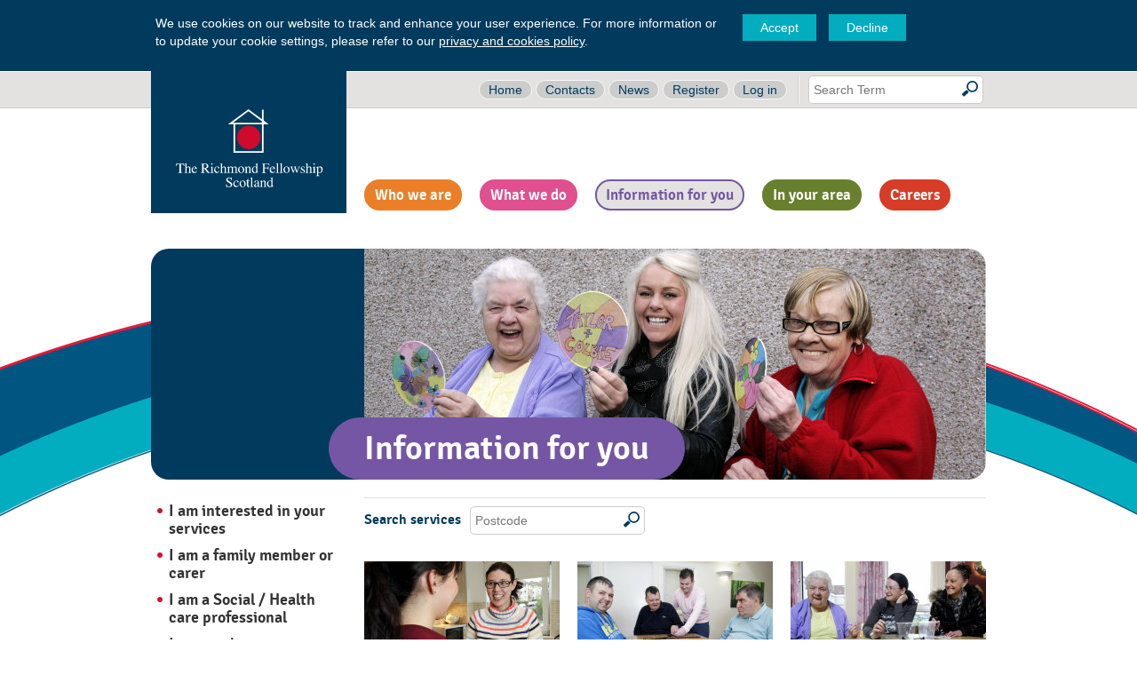

--- FILE ---
content_type: text/html; charset=utf-8
request_url: https://www.trfs.org.uk/information_for_you
body_size: 3692
content:
<!DOCTYPE html>
<!--[if lt IE 7 ]> <html lang="en" class="no-js  purple ie6"> <![endif]-->
<!--[if IE 7 ]>    <html lang="en" class="no-js  purple ie7"> <![endif]-->
<!--[if IE 8 ]>    <html lang="en" class="no-js  purple ie8"> <![endif]-->
<!--[if IE 9 ]>    <html lang="en" class="no-js  purple ie9"> <![endif]-->
<!--[if (gte IE 9)|!(IE)]><!-->
<html class='no-js purple' lang='en'>
<!--<![endif]-->
<head><meta charset='utf-8'>
<title>Information For You - The Richmond Fellowship Scotland</title>
<meta content='Get more information about The Richmond Fellowship Scotland services for yourself, a family member or as a health professional.' name='description'>
<meta content='' name='keywords'>


<!--[if (!IE)|(gte IE 8)]><!-->
<link href="/packages/site-datauri.css?1640256866" media="screen" rel="stylesheet" type="text/css" />
<!--<![endif]-->
<!--[if lte IE 7]>
<link href="/packages/site.css?1640256865" media="screen" rel="stylesheet" type="text/css" />
<![endif]-->
<!--[if (!IE)|(gte IE 8)]><!-->
<link href="/packages/print-datauri.css?1640256867" media="print" rel="stylesheet" type="text/css" />
<!--<![endif]-->
<!--[if lte IE 7]>
<link href="/packages/print.css?1640256867" media="print" rel="stylesheet" type="text/css" />
<![endif]-->
<!--[if IE]>
<meta content='true' name='MSSmartTagsPreventParsing'>
<meta content='false' http-equiv='imagetoolbar'>
<![endif]-->
<!--[if lt IE 7]>
<script src="/packages/iepngfix.js?1640256872" type="text/javascript"></script>
<![endif]-->
<script src="/packages/modernizr.js?1640256872" type="text/javascript"></script>


        <script type="text/javascript">
          if (document.cookie.match(/richmond_cookies_consent=true/) || !document.cookie.match(/richmond_cookies_consent/)){
          var _gaq = _gaq || [];
          _gaq.push(['_setAccount', 'UA-20966138-1']);
          _gaq.push(['_trackPageview']);

          (function() {
            var ga = document.createElement('script'); ga.type = 'text/javascript'; ga.async = true;
            ga.src = ('https:' == document.location.protocol ? 'https://ssl' : 'http://www') + '.google-analytics.com/ga.js';
            var s = document.getElementsByTagName('script')[0]; s.parentNode.insertBefore(ga, s);
          })();
          };
        </script>
      
<link href='/favicon.ico' rel='shortcut icon'>
<link href='https://www.trfs.org.uk/opensearch.xml' rel='search' title='Search The Richmond Fellowship Scotland' type='application/opensearchdescription+xml'>
<link href="https://www.trfs.org.uk/feed.xml" rel="alternate" title="RSS" type="application/rss+xml" />
</head>
<body class='overview cookie_notice_shown' id='body_information_for_you'>
<div class='cookie_notice'>
<div class='cookie_notice_inner'>
<p>
We use cookies on our website to track and enhance your user experience. For more information or to update your cookie settings, please refer to our <a href="/privacy-cookies-notice">privacy and cookies policy</a>.
</p>
<div class='cookie_buttons'>
<a href="/cookies-accepted" class="button" id="accept_cookies">Accept</a>
<a href="/cookies-declined" class="button" id="decline_cookies">Decline</a>
</div>
</div>
</div>

<div id='top_nav_wrapper'>
<div class='nav' id='top_nav'>
<div id='top_nav_inner'>
<ul>
<li><a href="/" title="Home">Home</a></li>
<li><a href="/contact" title="Contacts">Contacts</a></li>
<li><a href="/news" title="News">News</a></li>
<li><a href="/account/new">Register</a></li>
<li><a href="/user_session/new">Log in</a></li>
</ul>
<form action='/search' id='site_search' method='get'>
<label for='search_field'>Search:</label>
<input id='search_field' name='q' placeholder='Search Term' type='text' value=''>
<input id='search_button' type='submit' value='Go'>
</form>
</div>
</div>

</div>
<div class='header' id='site_header'>
<a href="/" id="logo" title="The Richmond Fellowship Scotland">The Richmond Fellowship Scotland</a>
<p id='skip_to_content'><a href="#content">Skip to main content</a></p>

<div class='nav' id='site_nav'>
<ul><li class="top orange"><a href="/who_we_are" class="top" title="Who we are">Who we are</a></li><li class="top pink"><a href="/what_we_do" class="top" title="What we do">What we do</a></li><li class="top active purple"><a href="/information_for_you" class="top active" title="Information for you">Information for you</a></li><li class="top green"><a href="/in_your_area" class="top" title="In your area">In your area</a></li><li class="top red"><a href="/job-search" class="top" title="Careers">Careers</a></li></ul>
</div>
</div>
<div id='banners'>
<div class='banner' style='background-image: url(/assets/0000/0632/1362413399.jpg);'>
<h1 class='banner_title'>
<span class='banner_inner'>Information for you</span>
</h1>
</div>

</div>
<div id='content'>
<div id='content_sub'>
<div class='nav' id='sub_nav'>
<ul><li class="top"><a href="/information_for_you/i_am_interested_in_your_services" class="top" title="I am interested in your services">I am interested in your services</a></li><li class="top"><a href="/information_for_you/i_am_a_family_member_or_carer" class="top" title="I am a family member or carer">I am a family member or carer</a></li><li class="top"><a href="/information_for_you/i_am_a_car_health_professional" class="top" title="I am a Social / Health care professional">I am a Social / Health care professional</a></li><li class="top"><a href="/information_for_you/i_currently_use_your_services" class="top" title="I currently use your services">I currently use your services</a></li></ul>
</div>
</div>

<div id='content_main'>
<div id='ugc'></div>
<form action='/search/postcode/22' id='postcode_search'>
<label for='postcode_field'>Search services</label>
<input id='postcode_field' name='q' placeholder='Postcode' type='text'>
<input class='submit' type='submit' value='Search'>
</form>

<div id='section_children'><div class='section_child'>
<a href="/information_for_you/i_am_interested_in_your_services" class="section_child_link"><img alt="1362416755" class="section_child_image" height="120" src="/assets/0000/0499/1362416755.jpg?1362416755" width="220" />
<h2 class='section_child_title'>I am interested in your services</h2>
<p class='section_child_abstract'>Find out how we can support you to live the life you want.</p>
</a></div>
<div class='section_child'>
<a href="/information_for_you/i_am_a_family_member_or_carer" class="section_child_link"><img alt="1363081491" class="section_child_image" height="120" src="/assets/0000/0463/1363081491.jpg?1363081492" width="220" />
<h2 class='section_child_title'>I am a family member or carer</h2>
<p class='section_child_abstract'>Find out the quality of support we provide and what other families say about our support.</p>
</a></div>
<div class='section_child'>
<a href="/information_for_you/i_am_a_car_health_professional" class="section_child_link"><img alt="1363079661" class="section_child_image" height="120" src="/assets/0000/0647/1363079661.jpg?1363079661" width="220" />
<h2 class='section_child_title'>I am a Social / Health care professional</h2>
<p class='section_child_abstract'>Find our about our expertise, approach and added value.</p>
</a></div>
<div class='section_child'>
<a href="/information_for_you/i_currently_use_your_services" class="section_child_link"><img alt="1363081802" class="section_child_image" height="120" src="/assets/0000/0583/1363081802.jpg?1363081802" width="220" />
<h2 class='section_child_title'>I currently use your services</h2>
<p class='section_child_abstract'>Find out how you can get involved in making our support services better.</p>
</a></div>
</div>
<div id='text_footer'>

<a href="#site_header" class="back_to_top">Back to top &uarr;</a>
</div>

</div>

</div>
<div id='site_footer_wrapper'>
<div class='footer' id='site_footer'>
<div class='nav' id='footer_nav'>
<ul><li class="top"><a href="/accessibility" class="top" title="Accessibility help">Accessibility help</a></li><li class="top"><a href="/sitemap" class="top" title="Sitemap">Sitemap</a></li><li class="top"><a href="/account" class="top" title="Account">Account</a></li><li class="top"><a href="/modern_slavery_statement" class="top" title="Modern Slavery Act Transparency Statement">Modern Slavery Act Transparency Statement</a></li><li class="top"><a href="/privacy-cookies-notice" class="top" title="Privacy &amp; Cookies Notice">Privacy & Cookies Notice</a></li><li class="top"><a href="/data_protection_privacy_notice_recruitment" class="top" title="Data protection privacy notice – Recruitment">Data protection privacy notice – Recruitment</a></li></ul>
</div>
<div id='social_badges'>
<a href="http://www.youtube.com/RichmondScotland" class="youtube" target="_blank" title="View our YouTube channel">YouTube</a>
<a href="http://www.facebook.com/TheRichmondFellowshipScotland" class="facebook" target="_blank" title="Find us on Facebook">Facebook</a>
<a href="http://twitter.com/RichmondScot" class="twitter" target="_blank" title="Follow is on Twitter">Twitter</a>
</div>
<div id='contact_address'>
<div class='pseudo_heading'>Contact us</div>
<div class='address'>
3 Buchanan Gate<br />Buchanan Gate Business Park<br />Cumbernauld Road<br />Stepps<br />North Lanarkshire
<br>
G33 6FB
<br>
0845 013 6300
</div>
</div>
<div id='what_we_do_subpages'>
<div class='pseudo_heading'>What we do</div>
<ul class='col_0'><li><a href="/what_we_do/mental_health">Mental Health</a></li><li><a href="/what_we_do/learning_disability">Learning Disability</a></li><li><a href="/what_we_do/positive_behaviour_support">Positive Behaviour Support</a></li><li><a href="/what_we_do/autistic_spectrum_disorder">Autism Spectrum Disorders</a></li><li><a href="/what_we_do/young_people_in_transition">Young people in transition</a></li><li><a href="/what_we_do/forensic_support">Forensic support</a></li><li><a href="/what_we_do/alcohol_related_brain_damage">Alcohol related brain damage</a></li><li><a href="/what_we_do/alcohol_and_drug_misuse">Alcohol and drug misuse</a></li></ul>
<ul class='col_1'><li><a href="/what_we_do/older_people_including_dementia">Older people (including dementia)</a></li><li><a href="/what_we_do/east_renfrewshire_dementia_service">East Renfrewshire Dementia Services</a></li><li><a href="/fife_wrap_workshops">Fife Wellness Recovery and Action Plan Workshops</a></li><li><a href="/what_we_do/fife_short_term_housing_support_homelessness_services">Fife Short Term Housing Support &amp; Homelessness Services </a></li><li><a href="/what_we_do/self_directed_support">Self-directed support</a></li><li><a href="/what_we_do/perth_and_kinross_shared_lives_service">Shared Lives Service - Perth, Kinross &amp; Rural Perthshire</a></li><li><a href="/what_we_do/stranraer_shared_lives">Stranraer Shared Lives </a></li><li><a href="/what_we_do/supporting_children_young_people">Supporting Children &amp; Young People</a></li></ul>
</div>
<div id='footer_legal'>
<div id='charity_number'>Charity No. SC 021621</div>
</div>

</div>
</div>
<script src="/packages/site.js?1640256871" type="text/javascript"></script>


</body>
</html>


--- FILE ---
content_type: text/css
request_url: https://www.trfs.org.uk/packages/site-datauri.css?1640256866
body_size: 369498
content:
.pie-element{behavior:url(/javascripts/PIE.htc?1640256857);position:relative}@font-face{font-family:"signikasemibold-webfont";src:url(/fonts/embed/signika-semibold-webfont.eot?1589974911)}@font-face{font-family:"signikasemibold-webfont";src:url(//:) format("no404"),url("[data-uri]") format("truetype");font-weight:normal;font-style:normal}.container,#content,#top_nav,#site_header,#site_footer,#signposts,.cookie_notice_inner{position:relative;margin-left:auto;margin-right:auto;width:980px}.grid,#logo,#content_sub,#content_supp,#content_main,#home #who_we_are_pages,#home #how_can_we_help_you,#home #latest_news,#section_children .section_child,.landing #ugc,#footer_nav,#contact_address,#what_we_do_subpages,#what_we_do_subpages ul,#footer_legal,#management_committee_member_listing li,#director_listing li,#case_study_listing li,#latest_news_story_listing li,#related_news_story_listing li,#signposts li,#photo_listing li{position:relative;float:left;display:inline}html,body,div,span,applet,object,iframe,h1,h2,h3,h4,h5,h6,p,blockquote,pre,a,abbr,acronym,address,big,cite,code,del,dfn,em,img,ins,kbd,q,s,samp,small,strike,strong,sub,sup,tt,var,b,u,i,center,dl,dt,dd,ol,ul,li,fieldset,form,label,legend,table,caption,tbody,tfoot,thead,tr,th,td,article,aside,canvas,details,embed,figure,figcaption,footer,header,hgroup,menu,nav,output,ruby,section,summary,time,mark,audio,video{margin:0;padding:0;border:0;font-size:100%;font:inherit;vertical-align:baseline}body{line-height:1}ol,ul{list-style:none}table{border-collapse:collapse;border-spacing:0}caption,th,td{text-align:left;font-weight:normal;vertical-align:middle}q,blockquote{quotes:none}q:before,q:after,blockquote:before,blockquote:after{content:"";content:none}a img{border:none}article,aside,details,figcaption,figure,footer,header,hgroup,menu,nav,section,summary{display:block}html{height:100%}body{position:relative;border-top:5px solid #003a5d;background:white url("[data-uri]") no-repeat scroll center 14.286em;margin:0;padding:0;background-position:center 17.143em;min-height:100%;min-width:980px}body.cookie_notice_shown{background-position:center 315px!important}abbr,acronym{border-bottom-width:1px;border-bottom-style:dotted}pre,code,tt{white-space:pre}#content{overflow:hidden;display:inline-block;padding-bottom:22.857em;clear:both}#content{display:block}#ugc h1{margin-bottom:.263em}#ugc h2{margin-top:1.818em}#ugc h3{margin-top:2.222em}#ugc h4{margin-top:2.5em}#ugc .big{font-size:1.143em;line-height:1.25em;margin-bottom:1.111em}#ugc .small{font-size:.786em;line-height:1.818em;margin-bottom:1.818em}#ugc .quote{font-family:"signikasemibold-webfont","Helvetica","Arial",sans-serif;font-weight:normal;font-style:normal;padding-top:2.857em;font-size:1.143em;line-height:1.25em;margin-bottom:.625em;background-position:left top;background-repeat:no-repeat;color:#003a5d}.orange #ugc .quote{background-image:url("[data-uri]");color:#eb7f28}.pink #ugc .quote{background-image:url("[data-uri]");color:#e0508e}.purple #ugc .quote{background-image:url("[data-uri]");color:#7556a4}.green #ugc .quote{background-image:url("[data-uri]");color:#68802e}.red #ugc .quote{background-image:url("[data-uri]");color:#d73c27}.teal #ugc .quote{background-image:url("[data-uri]");color:#03adc0}#ugc .cite{margin-bottom:1.429em;font-family:"Helvetica","Arial",sans-serif;font-weight:bold;text-align:right}#ugc a{color:#003a5d}#ugc a:hover{color:#03adc0}#ugc p{margin-bottom:1.429em}#ugc p img{margin-bottom:.714em;display:block;padding:0}#ugc p img.left{display:inline;float:left;margin-right:20px}#ugc p img.right{display:inline;float:right;margin-left:20px}#ugc p img.center{float:none;display:block;margin-left:auto;margin-right:auto}#ugc ul,#ugc ol,#ugc dl{margin-bottom:1.429em}#ugc ol,#ugc ul{margin-left:40px}#ugc li ol,#ugc li ul,#ugc dd ol,#ugc dd ul{margin-bottom:0}#ugc ul{list-style-type:square}#ugc ol{list-style-type:decimal}html,body{color:#333}h1,h2,h3,h4,h5,h6{color:#003a5d}a{-moz-transition-property:color,background-color;-webkit-transition-property:color,background-color;-o-transition-property:color,background-color;transition-property:color,background-color;-moz-transition-duration:333ms;-webkit-transition-duration:333ms;-o-transition-duration:333ms;transition-duration:333ms;color:#333;outline:none}a:hover{color:#003a5d}abbr,acronym{border-color:#e3e2e1}body{font-size:87.5%;line-height:1.429em}html>body{font-size:14px}html,body{font-family:"Helvetica","Arial",sans-serif;font-weight:normal;font-style:normal}h1,h2,h3,h4,h5,h6{font-family:"signikasemibold-webfont","Helvetica","Arial",sans-serif;font-weight:normal;font-style:normal}h1{font-size:2.714em;line-height:1.316em}h2{font-size:1.571em;line-height:1.364em}h3{font-size:1.286em;line-height:1.667em}h4{font-size:1.143em;line-height:1.25em}h5{font-size:1em;line-height:1.429em}h6{font-size:1em;line-height:1.429em}p{font-size:1em;line-height:1.429em;margin-bottom:1.429em}a{text-decoration:none}blockquote,em,dfn,address{font-family:"Helvetica","Arial",sans-serif;font-style:italic}strong,dfn,dt{font-family:"Helvetica","Arial",sans-serif;font-weight:bold}sup,sub{line-height:0}pre{padding-top:.714em;padding-bottom:.714em}code,tt{font-family:"Andale Mono","Lucida Console",monospace}#top_nav_wrapper{border-top-style:solid;border-top-width:.071em;padding-top:.286em;border-bottom-style:solid;border-bottom-width:.071em;padding-bottom:.286em;overflow:hidden;display:inline-block;background-color:#e3e2e1;border-top-color:white;border-bottom-color:#ccc;min-width:980px}#top_nav_wrapper{display:block}#top_nav{overflow:hidden;display:inline-block}#top_nav{display:block}#top_nav_inner{display:inline;float:right}#site_header{display:inline-block;margin-bottom:2.857em;clear:both;position:relative;z-index:5}#site_header:after{content:"\0020";display:block;height:0;clear:both;overflow:hidden;visibility:hidden}#site_header{display:block}#logo{background-image:url("[data-uri]");background-repeat:no-repeat;width:220px;margin-left:20px;text-indent:-119988px;overflow:hidden;text-align:left;background-position:center 3em;background-color:#003a5d;color:white;height:8.571em;padding-top:2.857em;margin-top:-3em}.svg #logo{-moz-background-size:169px 90px;-webkit-background-size:169px 90px;-o-background-size:169px 90px;background-size:169px 90px;background-image:url(/images/embed/logos/the_richmond_fellowship_scotland.svg?1640256857)}#skip_to_content{display:none}#banners{overflow:hidden;display:inline-block;position:relative;margin:0 auto 1.429em auto;width:940px;clear:both;height:18.571em;background-color:white}#banners{display:block}#banners .banner{-moz-border-radius:1.429em;-webkit-border-radius:1.429em;-o-border-radius:1.429em;-ms-border-radius:1.429em;-khtml-border-radius:1.429em;border-radius:1.429em;width:940px;height:18.571em;margin:0;background-color:#003a5d;color:white;position:relative;background-position:right center;background-repeat:no-repeat}#banners .banner_title{font-size:2.714em;line-height:1.316em;position:absolute;bottom:0;left:200px}#banners .banner_title .banner_inner{font-family:"signikasemibold-webfont","Helvetica","Arial",sans-serif;font-weight:normal;font-style:normal;-moz-border-radius:1.053em;-webkit-border-radius:1.053em;-o-border-radius:1.053em;-ms-border-radius:1.053em;-khtml-border-radius:1.053em;border-radius:1.053em;display:inline;float:left;width:auto;color:white;padding:.263em 40px;background-color:#03adc0}#banners #current_main_section_title{font-size:1.429em;line-height:1.25em;font-family:"signikasemibold-webfont","Helvetica","Arial",sans-serif;font-weight:normal;font-style:normal;color:white;position:absolute;bottom:0;left:0;padding:.75em 20px}.orange #banners .banner_title .banner_inner{background-color:#eb7f28}.orange #banners #current_main_section_title:hover{color:#eb7f28}.pink #banners .banner_title .banner_inner{background-color:#e0508e}.pink #banners #current_main_section_title:hover{color:#e0508e}.purple #banners .banner_title .banner_inner{background-color:#7556a4}.purple #banners #current_main_section_title:hover{color:#7556a4}.green #banners .banner_title .banner_inner{background-color:#68802e}.green #banners #current_main_section_title:hover{color:#68802e}.red #banners .banner_title .banner_inner{background-color:#d73c27}.red #banners #current_main_section_title:hover{color:#d73c27}.teal #banners .banner_title .banner_inner{background-color:#03adc0}.teal #banners #current_main_section_title:hover{color:#03adc0}#home #banners,#home .home_banner{height:24.286em}#home #banners{padding-bottom:2.857em;-moz-border-radius:1.429em;-webkit-border-radius:1.429em;-o-border-radius:1.429em;-ms-border-radius:1.429em;-khtml-border-radius:1.429em;border-radius:1.429em}#home .home_banner{-moz-border-radius:1.429em;-webkit-border-radius:1.429em;-o-border-radius:1.429em;-ms-border-radius:1.429em;-khtml-border-radius:1.429em;border-radius:1.429em;overflow:hidden;display:inline-block;width:940px;margin:0 0 2.857em 0;position:relative;display:block;background-repeat:no-repeat;background-position:right center}#home .home_banner{display:block}.js #home .home_banner{display:none;position:absolute;top:0;left:0}#home .home_banner_link{height:24.286em;padding:0 340px 0 60px;display:block}#home .home_banner_content{height:18.571em;padding:2.857em 60px 2.857em 0;background-repeat:no-repeat;background-position:right center;color:white}#home .home_banner_title{font-family:"signikasemibold-webfont","Helvetica","Arial",sans-serif;font-weight:normal;font-style:normal;font-size:3em;line-height:1.19em;margin-bottom:.238em}#home .home_banner_body{font-size:1.214em;line-height:1.176em}#home .home_banner.orange{background-color:#eb7f28}#home .home_banner.orange .home_banner_content{background-image:url("[data-uri]")}#home .home_banner.pink{background-color:#e0508e}#home .home_banner.pink .home_banner_content{background-image:url("[data-uri]")}#home .home_banner.purple{background-color:#7556a4}#home .home_banner.purple .home_banner_content{background-image:url("[data-uri]")}#home .home_banner.green{background-color:#68802e}#home .home_banner.green .home_banner_content{background-image:url("[data-uri]")}#home .home_banner.red{background-color:#d73c27}#home .home_banner.red .home_banner_content{background-image:url("[data-uri]")}#home .home_banner.teal{background-color:#03adc0}#home .home_banner.teal .home_banner_content{background-image:url("[data-uri]")}#home #banner_nav{position:absolute;left:50%;bottom:.714em}#home #banner_nav a{display:inline;float:left;text-indent:-119988px;overflow:hidden;text-align:left;width:20px;height:20px;text-align:center;margin:0 5px;cursor:pointer;position:relative;right:50%;background-position:center center}#content_sub{width:220px;margin-left:20px;padding-bottom:2.857em}#content_supp{width:220px;margin-left:20px;padding-bottom:2.857em}#content_main{width:460px;margin-left:20px}.overview #content_main,.landing #content_main,.no_sub_nav #content_main,.director_listing #content_main,.management_committee_member_listing #content_main{width:700px}.application #content_main{width:940px}#content_main #home{width:460px}#home #who_we_are_pages,#home #how_can_we_help_you,#home #latest_news{width:460px;margin-left:20px}#home #who_we_are_pages{padding-top:2.857em}#home #who_we_are_pages ul{display:inline;float:left;width:50%}#home #who_we_are_pages li{margin-bottom:.714em;padding-right:20px}#home #who_we_are_pages a{color:#03adc0;background-image:url("[data-uri]");display:block;padding-left:20px;background-position:left top;background-repeat:no-repeat}#home #who_we_are_pages a:hover{color:#003a5d}#home #how_can_we_help_you{-moz-border-radius:20px;-webkit-border-radius:20px;-o-border-radius:20px;-ms-border-radius:20px;-khtml-border-radius:20px;border-radius:20px;padding-top:1.429em;background-color:#eb7f28;clear:both;color:white}#home #how_can_we_help_you h2{-moz-border-radius:0 20px 20px 0;-webkit-border-radius:0 20px 20px 0;-o-border-radius:0 20px 20px 0;-ms-border-radius:0 20px 20px 0;-khtml-border-radius:0 20px 20px 0;border-radius:0 20px 20px 0;padding-left:10px;padding-right:10px;padding-top:.227em;padding-bottom:.227em;margin-bottom:.455em;display:inline-block;color:#eb7f28;background-color:white}#home #how_can_we_help_you_pages li{padding-left:30px;padding-right:20px;background:transparent url("[data-uri]") no-repeat scroll 4px .714em}#home #how_can_we_help_you_pages a{overflow:hidden;display:inline-block;padding-top:.357em;border-bottom-style:solid;border-bottom-width:.143em;padding-bottom:.214em;color:white;display:block;border-color:#f09f5d}#home #how_can_we_help_you_pages a{display:block}#home #how_can_we_help_you_pages a:hover{color:white}#home #how_can_we_help_you_pages .section_title{color:white}#home #latest_news{padding-top:1.429em}#home #latest_news h2{-moz-border-radius:20px;-webkit-border-radius:20px;-o-border-radius:20px;-ms-border-radius:20px;-khtml-border-radius:20px;border-radius:20px;padding-left:10px;padding-right:10px;padding-top:.227em;padding-bottom:.227em;margin-bottom:.455em;display:inline-block;color:white;background-color:#7556a4}#home #ugc h1{font-size:1.571em;line-height:1.364em;-moz-border-radius:.909em;-webkit-border-radius:.909em;-o-border-radius:.909em;-ms-border-radius:.909em;-khtml-border-radius:.909em;border-radius:.909em;margin-bottom:.455em;padding:0 20px;display:inline-block;color:white;background-color:#03adc0}#section_children{overflow:hidden;display:inline-block;padding-top:1.429em;margin-left:-20px}#section_children{display:block}#section_children .section_child{width:220px;margin-left:20px;margin-bottom:1.429em}#section_children .section_child_link{color:#333;overflow:hidden;display:inline-block;display:block;height:17.143em}#section_children .section_child_link:hover{color:#003a5d}#section_children .section_child_link{display:block}#section_children .section_child_link:hover .section_child_title{color:#03adc0}#section_children .section_child_image{margin-bottom:.714em;display:block;background-color:#f6f6f6}#section_children .section_child_title{-moz-transition-duration:400ms;-webkit-transition-duration:400ms;-o-transition-duration:400ms;transition-duration:400ms;-moz-transition-property:color;-webkit-transition-property:color;-o-transition-property:color;transition-property:color;font-size:1.571em;line-height:1.136em}#section_children .section_child_abstract{font-size:.929em;line-height:1.538em}.orange #section_children .section_child_link:hover .section_child_title{color:#eb7f28}.pink #section_children .section_child_link:hover .section_child_title{color:#e0508e}.purple #section_children .section_child_link:hover .section_child_title{color:#7556a4}.green #section_children .section_child_link:hover .section_child_title{color:#68802e}.red #section_children .section_child_link:hover .section_child_title{color:#d73c27}.teal #section_children .section_child_link:hover .section_child_title{color:#03adc0}body#body_login #returning_customers,body#body_login #new_accounts{float:left;display:inline;width:50%;margin-bottom:20px}body#body_login a.button{display:inline-block}.landing #ugc{width:460px;padding-bottom:1.429em}.landing .sub_heading{-moz-border-radius:.909em;-webkit-border-radius:.909em;-o-border-radius:.909em;-ms-border-radius:.909em;-khtml-border-radius:.909em;border-radius:.909em;margin-bottom:.455em;padding:.227em 20px;color:white;background-color:#999}.landing .aside_content{padding-left:10px;padding-right:10px}.landing #local_services{margin-left:0}.landing #testimonials blockquote{font-family:"signikasemibold-webfont","Helvetica","Arial",sans-serif;font-weight:normal;font-style:normal;padding-top:2.857em;background-position:left top;background-repeat:no-repeat}.landing #testimonials blockquote p{font-size:1.143em;line-height:1.25em;margin-bottom:.625em;color:#003a5d}.landing #testimonials cite{font-size:.929em;line-height:1.154em;color:#003a5d}.orange .landing .sub_heading{background-color:#eb7f28}.orange .landing #testimonials blockquote{background-image:url("[data-uri]")}.pink .landing .sub_heading{background-color:#e0508e}.pink .landing #testimonials blockquote{background-image:url("[data-uri]")}.purple .landing .sub_heading{background-color:#7556a4}.purple .landing #testimonials blockquote{background-image:url("[data-uri]")}.green .landing .sub_heading{background-color:#68802e}.green .landing #testimonials blockquote{background-image:url("[data-uri]")}.red .landing .sub_heading{background-color:#d73c27}.red .landing #testimonials blockquote{background-image:url("[data-uri]")}.teal .landing .sub_heading{background-color:#03adc0}.teal .landing #testimonials blockquote{background-image:url("[data-uri]")}#site_footer_wrapper{position:absolute;bottom:0;left:0;width:100%;height:20em;background-color:#003a5d;color:white;min-width:980px}#site_footer{overflow:hidden;display:inline-block;padding-top:1.429em;clear:both;background-color:#003a5d}#site_footer{display:block}#site_footer .pseudo_heading{font-size:1.286em;line-height:1.667em;font-family:"signikasemibold-webfont","Helvetica","Arial",sans-serif;font-weight:normal;font-style:normal;margin-bottom:.278em;display:block}#footer_nav{padding-top:1.429em;padding-bottom:1.429em;margin-bottom:1.429em;width:700px;margin-left:20px}#social_badges{display:inline;float:right;margin-right:20px}#social_badges a{text-indent:-119988px;overflow:hidden;text-align:left;display:inline;float:left;color:white;width:40px;height:40px;background-repeat:no-repeat;background-position:center center;margin-left:10px}#social_badges a:hover{color:white}#social_badges a.youtube{background-image:url("[data-uri]")}#social_badges a.facebook{background-image:url("[data-uri]")}#social_badges a.twitter{background-image:url("[data-uri]")}#contact_address{width:220px;margin-left:20px;clear:both}#contact_address .address{font-size:.857em;line-height:1.25em}#what_we_do_subpages{width:700px;margin-left:20px}#what_we_do_subpages ul{width:220px;margin-left:20px;font-size:.857em;line-height:1.25em}#what_we_do_subpages a{color:white;display:block;padding-left:20px;background-position:left top}#what_we_do_subpages a:hover{color:#03adc0}#what_we_do_subpages ul.col_0{margin-left:0}#footer_legal{width:940px;margin-left:20px;font-size:.857em;line-height:1.667em;margin-top:1.429em;clear:both}.small_white_arrow_right,#what_we_do_subpages a{background-image:url("[data-uri]");background-repeat:no-repeat}.red_dot_bullet,#sub_nav a.top{background-image:url("[data-uri]");background-repeat:no-repeat}.grey_dot_bullet{background-image:url("[data-uri]");background-repeat:no-repeat}.large_red_dot_bullet,#home #banner_nav .current{background-image:url("[data-uri]");background-repeat:no-repeat}.large_grey_dot_bullet,#home #banner_nav a{background-image:url("[data-uri]");background-repeat:no-repeat}.splitter_3col,.splitter_3col_orange,#signposts li.orange,.splitter_3col_pink,#signposts li.pink,.splitter_3col_purple,#signposts li.purple,.splitter_3col_green,#signposts li,#signposts li.green,.splitter_3col_red,#signposts li.red,.splitter_3col_teal,#signposts li.teal{background-repeat:no-repeat;background-position:center top}.splitter_3col_orange,#signposts li.orange{background-image:url("[data-uri]")}.splitter_3col_pink,#signposts li.pink{background-image:url("[data-uri]")}.splitter_3col_purple,#signposts li.purple{background-image:url("[data-uri]")}.splitter_3col_green,#signposts li,#signposts li.green{background-image:url("[data-uri]")}.splitter_3col_red,#signposts li.red{background-image:url("[data-uri]")}.splitter_3col_teal,#signposts li.teal{background-image:url("[data-uri]")}form legend{font-size:1.571em;line-height:1.364em;font-family:"Helvetica","Arial",sans-serif;font-weight:bold}form label{display:block}form label.required{font-family:"Helvetica","Arial",sans-serif;font-weight:bold}form .ding{color:#003a5d;margin-left:5px}form .note{font-size:.786em;line-height:1.818em;display:block;color:gray}form input,form textarea{margin:0;padding:0;border:0;font-size:1em;line-height:1.429em;font-family:"Helvetica","Arial",sans-serif;font-weight:normal;font-style:normal;border-style:solid;border-width:.071em;padding:.643em;display:block;background-color:white;color:#333;border-color:#e3e2e1}form input:focus,form textarea:focus{border-color:#003a5d}form input.disabled{background-color:#f6f6f6}form input{height:1.429em}form textarea{resize:vertical}form select{display:block;margin:0;padding-top:2px;padding-bottom:2px;margin:3px 0 4px 0}form select optgroup{margin:.714em 0 0 0}form select option{padding:0 10px}form .field{margin-bottom:1.429em;padding:0;width:100%;overflow:hidden}form .field .note{display:block}form .inline input{background-color:transparent}form .field_with_errors label{color:#003a5d}form .field_with_errors input,form .field_with_errors textarea{border-color:#900;background-image:url("[data-uri]");background-repeat:no-repeat;background-position:right center}#ensure_ham_field{display:none}form.basic_form{width:700px;overflow:hidden;display:inline-block;margin-top:1.429em;margin-bottom:1.429em;position:relative}form.basic_form .eighth,form.basic_form .half,form.basic_form .third,form.basic_form .quarter,form.basic_form .two_thirds,form.basic_form .three_quarters,form.basic_form .three_eighths,form.basic_form .five_eighths{display:inline;float:left}form.basic_form .half{width:50%}form.basic_form .third{width:33.3%}form.basic_form .two_thirds{width:66.6%}form.basic_form .quarter{width:25%}form.basic_form .eighth{width:12.5%}form.basic_form .three_quarters{width:75%}form.basic_form .five_eighths{width:62.5%}form.basic_form .three_eighths{width:37.5%}form.basic_form p{margin-left:10px;margin-right:10px}form.basic_form .field{padding-left:10px;padding-right:10px}form.basic_form .field,form.basic_form textarea,form.basic_form input,form.basic_form select{-moz-box-sizing:border-box;-webkit-box-sizing:border-box;-ms-box-sizing:border-box;box-sizing:border-box}form.basic_form textarea,form.basic_form input,form.basic_form select{width:100%}form.basic_form input{height:2.857em}form.basic_form{display:block}form.basic_form fieldset{border-top-style:solid;border-top-width:.071em;padding-top:1.357em;padding-bottom:.714em;border-color:#ccc}form.basic_form fieldset legend{padding-left:10px;padding-right:10px;white-space:normal}form.basic_form fieldset fieldset{padding:0;margin-bottom:0;border:none}form.basic_form fieldset fieldset legend{font-size:1.286em;line-height:1.667em;color:#333}form.basic_form .clear{clear:both}form.basic_form .inline{overflow:hidden;display:inline-block}form.basic_form .inline{display:block}form.basic_form .inline .field,form.basic_form .inline select,form.basic_form .inline input{display:inline;float:left;width:auto!important;margin-right:10px}form.basic_form .wrap_label{display:inline-block;margin-top:.714em}form.basic_form .wrap_label:after{content:"\0020";display:block;height:0;clear:both;overflow:hidden;visibility:hidden}form.basic_form .wrap_label{display:block}form.basic_form .wrap_label input{margin:0;padding:0;border:0;display:inline;float:left;width:auto!important;margin-right:10px;height:auto}form.basic_form .wrap_label label{display:inline;float:left}#application_form{width:940px}#application_form .eighth,#application_form .half,#application_form .third,#application_form .quarter,#application_form .two_thirds,#application_form .three_quarters,#application_form .three_eighths,#application_form .five_eighths{display:inline;float:left}#application_form .half{width:50%}#application_form .third{width:33.3%}#application_form .two_thirds{width:66.6%}#application_form .quarter{width:25%}#application_form .eighth{width:12.5%}#application_form .three_quarters{width:75%}#application_form .five_eighths{width:62.5%}#application_form .three_eighths{width:37.5%}#application_form p{margin-left:10px;margin-right:10px}#application_form .field{padding-left:10px;padding-right:10px}#application_form .field,#application_form textarea,#application_form input,#application_form select{-moz-box-sizing:border-box;-webkit-box-sizing:border-box;-ms-box-sizing:border-box;box-sizing:border-box}#application_form textarea,#application_form input,#application_form select{width:100%}#application_form input{height:2.857em}#application_form .wrap_label{display:inline-block;margin-top:.714em}#application_form .wrap_label:after{content:"\0020";display:block;height:0;clear:both;overflow:hidden;visibility:hidden}#application_form .wrap_label{display:block}#application_form .wrap_label input{margin:0;padding:0;border:0;display:inline;float:left;width:auto!important;margin-right:10px;height:auto}.date_select{overflow:hidden;display:inline-block}.date_select{display:block}.date_select .quarter{width:60%!important}.date_select select{display:inline;float:left;width:auto!important}.dp-choose-date{text-indent:-119988px;overflow:hidden;text-align:left;background-image:url("[data-uri]");background-repeat:no-repeat;background-position:50% 50%;display:inline-block;height:30px;width:40px}#dp-popup{-moz-box-shadow:0 0 5px 5px rgba(0,0,0,0.1);-webkit-box-shadow:0 0 5px 5px rgba(0,0,0,0.1);-o-box-shadow:0 0 5px 5px rgba(0,0,0,0.1);box-shadow:0 0 5px 5px rgba(0,0,0,0.1);border:1px solid #e3e2e1;padding:10px 10px;position:absolute;background-color:white;width:300px;z-index:100}#dp-popup h2{text-align:center}#dp-popup .dp-nav-prev{position:absolute;left:10px;top:10px}#dp-popup .dp-nav-prev a{font-size:1.286em;line-height:1.667em;display:inline;float:left;font-family:"Helvetica","Arial",sans-serif;font-weight:bold;margin-right:10px}#dp-popup .dp-nav-next{position:absolute;right:10px;top:10px}#dp-popup .dp-nav-next a{font-size:1.286em;line-height:1.667em;display:inline;float:right;font-family:"Helvetica","Arial",sans-serif;font-weight:bold;margin-left:10px}input.button,body#body_login a.button,input.submit,fieldset.buttons input,#survey_form a.continue_buttons,.cookie_notice_inner .button{margin:0;padding:0;border:0;font-size:1em;line-height:2.143em;height:2.143em;width:auto!important;padding:0 20px;overflow:visible;cursor:pointer;background-color:#03adc0;color:white}input.button:hover,body#body_login a.button:hover,input.submit:hover,fieldset.buttons input:hover,#survey_form a.continue_buttons:hover,.cookie_notice_inner .button:hover{background-color:#003a5d}fieldset.buttons{overflow:hidden;display:inline-block;border-top-style:solid;border-top-width:.071em;padding-top:.643em;padding-left:10px;padding-right:10px;border-color:#ccc}fieldset.buttons{display:block}fieldset.buttons input{display:inline;float:left;margin-right:10px}#errorExplanation,#error,#notice{font-family:"Helvetica","Arial",sans-serif;font-weight:bold;background-color:#f2f5f6;padding:1.429em 20px;margin:1.429em 0}#errorExplanation p,#error p,#notice p{margin-left:0!important}#errorExplanation ul,#error ul,#notice ul{margin-left:40px;list-style:square;margin-bottom:1.429em}#errorExplanation h2{display:none}.fieldWithErrors input,.fieldWithErrors textarea,.fieldWithErrors select,.field_error input,.field_error textarea,.field_error select{font-style:normal;background:#e5ebee url("[data-uri]") no-repeat scroll right top}.fieldWithErrors label,.field_error label{font-family:"Helvetica","Arial",sans-serif;font-weight:bold;color:#003a5d}.error{font-family:"Helvetica","Arial",sans-serif;font-weight:bold;color:#003a5d}#postcode_search{border-top-style:solid;border-top-width:.071em;padding-top:.643em;padding-bottom:.714em;overflow:hidden;display:inline-block;border-color:#e3e2e1}#postcode_search{display:block}.landing #postcode_search{padding-top:0;border:none}#postcode_search label,#postcode_search #postcode_field,#postcode_search .submit{display:inline;float:left}#postcode_search label{font-family:"signikasemibold-webfont","Helvetica","Arial",sans-serif;font-weight:normal;font-style:normal;font-size:1.143em;line-height:1.875em;color:#003a5d;margin-right:10px}#postcode_search #postcode_field{font-size:1em;line-height:1.429em;-moz-border-radius:5px;-webkit-border-radius:5px;-o-border-radius:5px;-ms-border-radius:5px;-khtml-border-radius:5px;border-radius:5px;height:1.429em;padding:.357em 30px .357em 5px;margin-right:-25px;border:1px solid #ccc}#postcode_search .submit{background-image:url("[data-uri]");background-repeat:no-repeat;text-indent:-119988px;overflow:hidden;text-align:left;padding:0;margin:.357em 0 0 0;border:none;width:20px!important;height:20px;background-color:transparent;background-repeat:no-repeat;background-position:center center;cursor:pointer}.svg #postcode_search .submit{-moz-background-size:20px 20px;-webkit-background-size:20px 20px;-o-background-size:20px 20px;background-size:20px 20px;background-image:url(/images/embed/icons/search.svg?1640256857)}#site_search{display:inline;float:left;width:200px;padding-left:10px;margin-right:20px;border-left:1px solid #f6f6f6}#site_search label{display:none}#site_search #search_field,#site_search #search_button{display:inline;float:left}#site_search #search_field{font-size:1em;line-height:1.429em;-moz-border-radius:5px;-webkit-border-radius:5px;-o-border-radius:5px;-ms-border-radius:5px;-khtml-border-radius:5px;border-radius:5px;height:1.429em;padding:.357em 30px .357em 5px;margin-right:-25px;border:1px solid #ccc}#site_search #search_button{background-image:url("[data-uri]");background-repeat:no-repeat;text-indent:-119988px;overflow:hidden;text-align:left;padding:0;margin:.357em 0 0 0;border:none;width:20px;height:20px;background-color:transparent;background-repeat:no-repeat;background-position:center center;cursor:pointer}.svg #site_search #search_button{-moz-background-size:20px 20px;-webkit-background-size:20px 20px;-o-background-size:20px 20px;background-size:20px 20px;background-image:url(/images/embed/icons/search.svg?1640256857)}table{margin-bottom:1.429em;border-top:1px solid #bfcdd6;width:100%}th,td{padding:.714em 10px}th{font-family:"Helvetica","Arial",sans-serif;font-weight:bold;color:#003a5d}thead th{border-bottom:1px solid #bfcdd6}#service_listing_table th,#service_listing_table td{font-size:.857em;line-height:1.667em;padding:.833em 10px}#service_listing_table th.proximity{padding:1.667em 10px;border:none}#service_listing_table .service_table_email{width:60px;text-align:center}#service_listing_table .article_stub_title{font-size:1em;line-height:1.667em;font-family:"Helvetica","Arial",sans-serif;font-weight:bold}#service_listing_table .article_stub_title a{color:#003a5d}#service_listing_table .article_stub_title a:hover{color:#03adc0}#service_listing_table .service_email_link{text-indent:-119988px;overflow:hidden;text-align:left;background-image:url("[data-uri]");background-repeat:no-repeat;background-position:50% 50%;display:block;width:22px;height:14px;background-color:#003a5d;margin:0 auto}#service_listing_table .even td:first-child{-moz-border-radius-topleft:20px;-webkit-border-top-left-radius:20px;-o-border-top-left-radius:20px;-ms-border-top-left-radius:20px;-khtml-border-top-left-radius:20px;border-top-left-radius:20px;-moz-border-radius-bottomleft:20px;-webkit-border-bottom-left-radius:20px;-o-border-bottom-left-radius:20px;-ms-border-bottom-left-radius:20px;-khtml-border-bottom-left-radius:20px;border-bottom-left-radius:20px}#service_listing_table .even td:last-child{-moz-border-radius-topright:20px;-webkit-border-top-right-radius:20px;-o-border-top-right-radius:20px;-ms-border-top-right-radius:20px;-khtml-border-top-right-radius:20px;border-top-right-radius:20px;-moz-border-radius-bottomright:20px;-webkit-border-bottom-right-radius:20px;-o-border-bottom-right-radius:20px;-ms-border-bottom-right-radius:20px;-khtml-border-bottom-right-radius:20px;border-bottom-right-radius:20px}#service_listing_table .even td{background-color:#e3e2e1}.orange #service_listing_table .article_stub_title a{color:#eb7f28}.orange #service_listing_table .article_stub_title a:hover{color:#03adc0}.orange #service_listing_table .service_email_link{background-color:#eb7f28}.pink #service_listing_table .article_stub_title a{color:#e0508e}.pink #service_listing_table .article_stub_title a:hover{color:#03adc0}.pink #service_listing_table .service_email_link{background-color:#e0508e}.purple #service_listing_table .article_stub_title a{color:#7556a4}.purple #service_listing_table .article_stub_title a:hover{color:#03adc0}.purple #service_listing_table .service_email_link{background-color:#7556a4}.green #service_listing_table .article_stub_title a{color:#68802e}.green #service_listing_table .article_stub_title a:hover{color:#03adc0}.green #service_listing_table .service_email_link{background-color:#68802e}.red #service_listing_table .article_stub_title a{color:#d73c27}.red #service_listing_table .article_stub_title a:hover{color:#03adc0}.red #service_listing_table .service_email_link{background-color:#d73c27}.teal #service_listing_table .article_stub_title a{color:#03adc0}.teal #service_listing_table .article_stub_title a:hover{color:#03adc0}.teal #service_listing_table .service_email_link{background-color:#03adc0}.nav ul{margin:0;padding:0;border:0;list-style:none}#top_nav ul{display:inline;float:left;padding-right:10px;border-right:1px solid #ccc}#top_nav li{display:inline;float:left;padding-top:.357em;padding-bottom:.357em;margin:0 2px}#top_nav a{display:inline;float:left;-moz-border-radius:1.429em;-webkit-border-radius:1.429em;-o-border-radius:1.429em;-ms-border-radius:1.429em;-khtml-border-radius:1.429em;border-radius:1.429em;color:#003a5d;border:1px solid #f6f6f6;background-color:#ccc;padding:0 10px}#top_nav a:hover{color:#003a5d}#top_nav a:hover{background-color:#f6f6f6}#site_nav{display:inline;float:left;padding-top:5.714em;margin-left:20px;width:700px;position:relative;z-index:10}#site_nav ul{display:inline-block;position:relative;overflow:visible;z-index:10;padding:0}#site_nav ul:after{content:"\0020";display:block;height:0;clear:both;overflow:hidden;visibility:hidden}#site_nav ul{display:block}#site_nav li.top{display:inline;float:left;margin-right:20px}#site_nav a.top{font-size:1.214em;line-height:1.176em;display:inline;float:left;-moz-border-radius:1.176em;-webkit-border-radius:1.176em;-o-border-radius:1.176em;-ms-border-radius:1.176em;-khtml-border-radius:1.176em;border-radius:1.176em;color:white;font-family:"signikasemibold-webfont","Helvetica","Arial",sans-serif;font-weight:normal;font-style:normal;-moz-transition-property:none;-webkit-transition-property:none;-o-transition-property:none;transition-property:none;padding:.357em 10px;background-color:#ccc;border:2px solid #ccc}#site_nav a.active,#site_nav a.active_branch,#site_nav a:hover{color:#333;border-color:#ccc}#site_nav li.orange a.top{background-color:#eb7f28;border-color:#eb7f28}#site_nav li.orange a.active,#site_nav li.orange a.active_branch,#site_nav li.orange a:hover{color:#eb7f28}#site_nav li.pink a.top{background-color:#e0508e;border-color:#e0508e}#site_nav li.pink a.active,#site_nav li.pink a.active_branch,#site_nav li.pink a:hover{color:#e0508e}#site_nav li.purple a.top{background-color:#7556a4;border-color:#7556a4}#site_nav li.purple a.active,#site_nav li.purple a.active_branch,#site_nav li.purple a:hover{color:#7556a4}#site_nav li.green a.top{background-color:#68802e;border-color:#68802e}#site_nav li.green a.active,#site_nav li.green a.active_branch,#site_nav li.green a:hover{color:#68802e}#site_nav li.red a.top{background-color:#d73c27;border-color:#d73c27}#site_nav li.red a.active,#site_nav li.red a.active_branch,#site_nav li.red a:hover{color:#d73c27}#site_nav li.teal a.top{background-color:#03adc0;border-color:#03adc0}#site_nav li.teal a.active,#site_nav li.teal a.active_branch,#site_nav li.teal a:hover{color:#03adc0}#site_nav li.top a.active,#site_nav li.top a.active_branch,#site_nav li.top a:hover{background-color:#e3e2e1}#sub_nav a{font-family:"signikasemibold-webfont","Helvetica","Arial",sans-serif;font-weight:normal;font-style:normal;display:block;margin:0}#sub_nav a:hover{color:#03adc0}#sub_nav a.top{font-size:1.286em;line-height:1.111em;padding:.278em 10px .278em 20px;background-position:left .278em}#sub_nav li.top.active,#sub_nav li.top.active_branch{-moz-border-radius:1.071em;-webkit-border-radius:1.071em;-o-border-radius:1.071em;-ms-border-radius:1.071em;-khtml-border-radius:1.071em;border-radius:1.071em;background-color:#999}#sub_nav li.top.active a.active,#sub_nav li.top.active a:hover,#sub_nav li.top.active_branch a.active,#sub_nav li.top.active_branch a:hover{color:white}#sub_nav a.level_1{font-size:1.143em;line-height:1.25em;margin-left:40px;padding:.313em 0}#sub_nav a.level_2{margin-left:80px}.orange #sub_nav a:hover{color:#eb7f28}.orange #sub_nav li.top.active,.orange #sub_nav li.top.active_branch{background-color:#eb7f28}.pink #sub_nav a:hover{color:#e0508e}.pink #sub_nav li.top.active,.pink #sub_nav li.top.active_branch{background-color:#e0508e}.purple #sub_nav a:hover{color:#7556a4}.purple #sub_nav li.top.active,.purple #sub_nav li.top.active_branch{background-color:#7556a4}.green #sub_nav a:hover{color:#68802e}.green #sub_nav li.top.active,.green #sub_nav li.top.active_branch{background-color:#68802e}.red #sub_nav a:hover{color:#d73c27}.red #sub_nav li.top.active,.red #sub_nav li.top.active_branch{background-color:#d73c27}.teal #sub_nav a:hover{color:#03adc0}.teal #sub_nav li.top.active,.teal #sub_nav li.top.active_branch{background-color:#03adc0}#filter_nav{margin-bottom:2.857em}#filter_nav #filter_nav_heading{-moz-border-radius:1.111em;-webkit-border-radius:1.111em;-o-border-radius:1.111em;-ms-border-radius:1.111em;-khtml-border-radius:1.111em;border-radius:1.111em;margin-bottom:.556em;padding:.278em 20px;color:white;background-color:#03adc0}#filter_nav li{margin-bottom:.714em;padding-left:10px}#filter_nav li a{font-size:1em;line-height:1.429em;color:#003a5d;display:block;padding-left:20px;background-image:url("[data-uri]");background-position:left top;background-repeat:no-repeat}#filter_nav li a:hover{color:#03adc0}#filter_nav li.active a{color:#03adc0}#filter_nav li.all a{font-family:"Helvetica","Arial",sans-serif;font-weight:bold}.orange #filter_nav #filter_nav_heading{background-color:#eb7f28}.orange #filter_nav li a{background-image:url("[data-uri]")}.orange #filter_nav li a:hover{color:#eb7f28}.pink #filter_nav #filter_nav_heading{background-color:#e0508e}.pink #filter_nav li a{background-image:url("[data-uri]")}.pink #filter_nav li a:hover{color:#e0508e}.purple #filter_nav #filter_nav_heading{background-color:#7556a4}.purple #filter_nav li a{background-image:url("[data-uri]")}.purple #filter_nav li a:hover{color:#7556a4}.green #filter_nav #filter_nav_heading{background-color:#68802e}.green #filter_nav li a{background-image:url("[data-uri]")}.green #filter_nav li a:hover{color:#68802e}.red #filter_nav #filter_nav_heading{background-color:#d73c27}.red #filter_nav li a{background-image:url("[data-uri]")}.red #filter_nav li a:hover{color:#d73c27}.teal #filter_nav #filter_nav_heading{background-color:#03adc0}.teal #filter_nav li a{background-image:url(/images/embed/markers/teal_bullet_arrow.png)}.teal #filter_nav li a:hover{color:#03adc0}#text_footer{overflow:hidden;display:inline-block;border-top-style:solid;border-top-width:.071em;padding-top:.643em;padding-bottom:.714em;clear:both;border-color:#ccc;padding-left:10px;padding-right:10px}#text_footer{display:block}#text_footer .return{display:inline;float:left}#text_footer .back_to_top{display:inline;float:right}.pagination{float:left;display:inline}.pagination a,.pagination span{font-size:.857em;line-height:1.667em;display:inline;float:left;font-family:"Helvetica","Arial",sans-serif;font-weight:bold;width:20px;text-align:center;margin:0 1px}.pagination a{background-color:#f6f6f6;color:#333}.pagination a:hover{color:#003a5d}.pagination .current{background-color:#03adc0;color:white}#footer_nav ul{overflow:hidden;display:inline-block}#footer_nav ul{display:block}#footer_nav li{display:inline;float:left;margin-right:10px;border-right:1px solid white}#footer_nav li:last-child{border-right:none}#footer_nav a{font-size:.857em;line-height:1.25em;display:inline;float:left;color:white;margin-right:10px}#footer_nav a:hover{color:#03adc0}#sitemap{margin:0;padding:0;border:0;list-style:none;margin-bottom:1.429em;padding-left:10px;padding-right:10px}#sitemap ul{margin-left:20px;padding-left:30px;border-left:1px solid #ccc}#sitemap li{margin-top:.714em;margin-bottom:.714em}#sitemap a.top{font-family:"Helvetica","Arial",sans-serif;font-weight:bold}.empty_list{font-size:1.571em;line-height:1.364em;font-family:"signikasemibold-webfont","Helvetica","Arial",sans-serif;font-weight:normal;font-style:normal;padding-top:.909em;padding-bottom:.909em}.article_stub_link{overflow:hidden;display:inline-block;border-top-style:solid;border-top-width:.071em;padding-top:1.357em;padding-bottom:1.429em;display:block;border-color:#e3e2e1;color:#333}.article_stub_link{display:block}.article_stub_link:hover .article_stub_title{color:#03adc0}.article_stub_date{font-family:"Helvetica","Arial",sans-serif;font-weight:bold;color:#707070}.article_stub_image{display:inline;float:left;background-color:#f6f6f6;margin-right:20px}.article_stub_content{overflow:hidden;display:inline-block}.article_stub_content{display:block}.article_stub_title{-moz-transition-property:color;-webkit-transition-property:color;-o-transition-property:color;transition-property:color;-moz-transition-duration:400ms;-webkit-transition-duration:400ms;-o-transition-duration:400ms;transition-duration:400ms;font-size:1.286em;line-height:1.389em;color:#003a5d}.article_stub_comments{display:inline;float:right;font-size:.786em;line-height:1.818em;color:#848484}.orange .article_stub_link:hover .article_stub_title{color:#eb7f28}.pink .article_stub_link:hover .article_stub_title{color:#e0508e}.purple .article_stub_link:hover .article_stub_title{color:#7556a4}.green .article_stub_link:hover .article_stub_title{color:#68802e}.red .article_stub_link:hover .article_stub_title{color:#d73c27}.teal .article_stub_link:hover .article_stub_title{color:#03adc0}#management_committee_member_listing,#director_listing{overflow:hidden;display:inline-block;position:relative;margin-left:-20px}#management_committee_member_listing,#director_listing{display:block}#management_committee_member_listing li,#director_listing li{width:220px;margin-left:20px;text-align:center}#management_committee_member_listing .article_stub_link,#director_listing .article_stub_link{height:27.143em}#management_committee_member_listing .article_stub_image,#director_listing .article_stub_image{float:none;display:block;margin-bottom:.714em;display:block}#case_study_listing{overflow:hidden;display:inline-block;position:relative;margin-left:-20px}#case_study_listing{display:block}#case_study_listing li{width:220px;margin-left:20px}#case_study_listing .article_stub_content{padding-left:10px;padding-right:10px}#case_study_listing .article_stub_link{height:14.286em}#case_study_listing .article_stub_image{float:none;display:block;margin-bottom:.714em;display:block}#real_life_story_listing .quote{font-family:"signikasemibold-webfont","Helvetica","Arial",sans-serif;font-weight:normal;font-style:normal;padding-top:2.857em;font-size:1.143em;line-height:1.25em;margin-bottom:.625em;background-position:left top;background-repeat:no-repeat;color:#003a5d}.orange #real_life_story_listing .quote{background-image:url("[data-uri]");color:#eb7f28}.pink #real_life_story_listing .quote{background-image:url("[data-uri]");color:#e0508e}.purple #real_life_story_listing .quote{background-image:url("[data-uri]");color:#7556a4}.green #real_life_story_listing .quote{background-image:url("[data-uri]");color:#68802e}.red #real_life_story_listing .quote{background-image:url("[data-uri]");color:#d73c27}.teal #real_life_story_listing .quote{background-image:url("[data-uri]");color:#03adc0}#career_listing .article_summary{overflow:hidden;display:inline-block}#career_listing .article_summary{display:block}#career_listing .article_summary dt,#career_listing .article_summary dd{display:inline;float:left}#career_listing .article_summary dt{clear:both;width:100px;margin-right:20px}#career_listing .article_summary dd{width:340px}#latest_news_story_listing,#related_news_story_listing{overflow:hidden;display:inline-block;margin:0 -20px 1.429em -20px}#latest_news_story_listing,#related_news_story_listing{display:block}#latest_news_story_listing li,#related_news_story_listing li{width:220px;margin-left:20px;margin-bottom:1.429em}#latest_news_story_listing .article_stub_link,#related_news_story_listing .article_stub_link{height:12.857em;padding:0;border:none}#latest_news_story_listing .article_stub_image_container,#related_news_story_listing .article_stub_image_container{position:relative}#latest_news_story_listing .article_stub_date,#related_news_story_listing .article_stub_date{position:absolute;top:1.429em;left:0}#latest_news_story_listing .fancy_date,#related_news_story_listing .fancy_date{-moz-border-radius:0 .714em .714em 0;-webkit-border-radius:0 .714em .714em 0;-o-border-radius:0 .714em .714em 0;-ms-border-radius:0 .714em .714em 0;-khtml-border-radius:0 .714em .714em 0;border-radius:0 .714em .714em 0;display:block;background-color:#7556a4;color:white;padding:.357em 10px .357em 20px;text-align:center}#latest_news_story_listing .fancy_date_day,#related_news_story_listing .fancy_date_day{font-size:1.429em;line-height:1em;display:block}#latest_news_story_listing .fancy_date_month,#related_news_story_listing .fancy_date_month{text-transform:uppercase;font-size:.786em;line-height:1.364em;display:block}#latest_news_story_listing .article_stub_image,#related_news_story_listing .article_stub_image{float:none;display:block;margin-bottom:.714em;display:block}.related_articles .heading{font-family:"signikasemibold-webfont","Helvetica","Arial",sans-serif;font-weight:normal;font-style:normal;font-size:1.286em;line-height:1.667em;-moz-border-radius:20px;-webkit-border-radius:20px;-o-border-radius:20px;-ms-border-radius:20px;-khtml-border-radius:20px;border-radius:20px;-moz-border-radius:20px;-webkit-border-radius:20px;-o-border-radius:20px;-ms-border-radius:20px;-khtml-border-radius:20px;border-radius:20px;margin-bottom:.556em;padding:.278em 20px;display:inline-block;background-color:#7556a4;color:white}#search_results{list-style:none}.search_result_link{overflow:hidden;display:inline-block;border-top-style:solid;border-top-width:.071em;padding-top:.643em;padding-bottom:.714em;padding-left:10px;padding-right:10px;display:block;color:#333;border-color:#e3e2e1}.search_result_link{display:block}.search_result_link:hover{background-color:#f2f5f6;color:#333}.search_result_link:hover .search_result_title{color:#03adc0}.search_result_title{font-size:1.286em;line-height:1.667em}.search_result_abstract{margin-bottom:.714em}.search_result_url{font-family:"Helvetica","Arial",sans-serif;font-style:italic;margin-bottom:.714em;display:block;color:#003a5d}#comment_listing li{border-top-style:solid;border-top-width:.071em;padding-top:1.357em;padding-bottom:1.429em;border-color:#e3e2e1}#comment_listing cite{font-size:1.286em;line-height:1.667em;font-family:"Helvetica","Arial",sans-serif;font-weight:bold;display:inline;float:left}#comment_listing .date{display:inline;float:right}#comment_listing p{clear:both}.article_detail #article_date{margin-bottom:1.429em;font-family:"Helvetica","Arial",sans-serif;font-weight:bold}.article_detail #job_title{font-family:"signikasemibold-webfont","Helvetica","Arial",sans-serif;font-weight:normal;font-style:normal;font-size:1.286em;line-height:1.667em;margin-bottom:.556em;color:#003a5d}.article_detail #location{font-family:"signikasemibold-webfont","Helvetica","Arial",sans-serif;font-weight:normal;font-style:normal;font-size:1.286em;line-height:1.667em;margin-bottom:.556em}.person_detail .article_detail #article_image{display:inline;float:right;margin-bottom:1.429em;margin-left:20px}.article_detail #article_summary{overflow:hidden;display:inline-block}.article_detail #article_summary{display:block}.article_detail #article_summary dt,.article_detail #article_summary dd{display:inline;float:left;margin-bottom:.714em}.article_detail #article_summary dt{font-family:"signikasemibold-webfont","Helvetica","Arial",sans-serif;font-weight:normal;font-style:normal;width:140px;margin-right:20px;color:#003a5d;clear:both}.article_detail #article_summary dd{width:300px}.article_detail .jump{font-family:"signikasemibold-webfont","Helvetica","Arial",sans-serif;font-weight:normal;font-style:normal;font-size:1.286em;line-height:1.667em;-moz-border-radius:.556em;-webkit-border-radius:.556em;-o-border-radius:.556em;-ms-border-radius:.556em;-khtml-border-radius:.556em;border-radius:.556em;margin-bottom:1.429em;display:inline-block;padding:.278em 10px;background-color:#03adc0;color:white!important}.orange .article_detail .jump{background-color:#eb7f28}.pink .article_detail .jump{background-color:#e0508e}.purple .article_detail .jump{background-color:#7556a4}.green .article_detail .jump{background-color:#68802e}.red .article_detail .jump{background-color:#d73c27}.teal .article_detail .jump{background-color:#03adc0}.article_detail .download{background-color:#03adc0!important}#comment_wrapper{clear:both}#signposts{overflow:hidden;display:inline-block;clear:both;margin-bottom:20px}#signposts{display:block}#signposts ul{overflow:hidden}#signposts li{width:220px;margin-left:20px}#signposts .signpost_link{overflow:hidden;display:inline-block;display:block;background-position:left 1.429em;background-repeat:no-repeat;padding:1.429em 0 1.429em 60px}#signposts .signpost_link{display:block}#signposts .signpost_title{font-size:1.571em;line-height:1.136em;font-family:"signikasemibold-webfont","Helvetica","Arial",sans-serif;font-weight:normal;font-style:normal;margin-bottom:.227em;color:#68802e}#content_supp #signposts{width:auto}#content_supp #signposts li{float:none;display:block;margin:0}#signposts li.orange .signpost_title{color:#eb7f28}#signposts li.pink .signpost_title{color:#e0508e}#signposts li.purple .signpost_title{color:#7556a4}#signposts li.green .signpost_title{color:#68802e}#signposts li.red .signpost_title{color:#d73c27}#signposts li.teal .signpost_title{color:#03adc0}.aside_content_list{padding-left:10px;padding-right:10px}.aside_content_list li{margin-bottom:.714em;padding-left:20px;background-position:left top;background-repeat:no-repeat}.aside_content_list a{font-size:1em;line-height:1.429em;color:#003a5d;display:block}.aside_content_list a:hover{color:#03adc0}.orange .aside_content_list li{background-image:url("[data-uri]")}.orange .aside_content_list a:hover{color:#eb7f28}.pink .aside_content_list li{background-image:url("[data-uri]")}.pink .aside_content_list a:hover{color:#e0508e}.purple .aside_content_list li{background-image:url("[data-uri]")}.purple .aside_content_list a:hover{color:#7556a4}.green .aside_content_list li{background-image:url("[data-uri]")}.green .aside_content_list a:hover{color:#68802e}.red .aside_content_list li{background-image:url("[data-uri]")}.red .aside_content_list a:hover{color:#d73c27}.teal .aside_content_list li{background-image:url(/images/embed/markers/teal_bullet_arrow.png)}.teal .aside_content_list a:hover{color:#03adc0}.aside_content_list li.first{padding-left:0;background:none}#survey_form{margin-bottom:1.429em;width:100%}#survey_form fieldset{padding:.714em 0}#survey_form legend{font-size:1.286em;line-height:1.667em;font-weight:bold;color:black;border-bottom:2px solid #eee;display:block}#survey_form li{margin-top:10px;clear:both;padding-bottom:20px;border-bottom:1px solid #eee}#survey_form li label{display:block;clear:both;font-style:normal;font-weight:bold;margin:0}#survey_form li label.option_label{font-weight:normal}#survey_form li span.note{clear:both;display:block;font-style:normal}#survey_form li label.required{color:#d73c27!important}#survey_form li label.required:after{content:"*"}#survey_form .buttons{text-align:center}#survey_form .buttons input{margin:0;float:right}#survey_form a.continue_buttons{font-weight:bold;text-decoration:none;vertical-align:middle;padding-top:0;padding-bottom:0}#fieldset_continue_button{float:right}#fieldset_back_button{float:left;margin-right:20px}#job_application_stages ol{overflow:hidden;list-style:none;margin:20px 0 30px 0}#job_application_stages li{float:left;width:104px;color:#ccc}#job_application_stages li a,#job_application_stages li .no_progress{display:block;padding:8px}#job_application_stages li .stage{font-size:1.5em;margin-bottom:5px}#job_application_stages li .title{line-height:1.2em}#job_application_stages li a{background:#003a5d;color:white}#job_application_stages li a:hover{background:#eb7f28}#job_application_stages li.current a,#job_application_stages li.current .no_progress{background:#03adc0;color:white}#job_application_stages li.current a:hover{background:#eb7f28}#application_form fieldset.buttons input,#application_form fieldset.buttons a{width:auto;display:block;background:#666;color:white;padding:0 8px;font-weight:bold;font-size:12px;line-height:30px;height:30px;margin:0}#application_form fieldset.buttons input:hover,#application_form fieldset.buttons a:hover{background:#888}#application_form fieldset.buttons .left{float:left}#application_form fieldset.buttons .right{float:right;margin-left:20px}#application_form fieldset.buttons .continue a,#application_form fieldset.buttons .continue input{background:#d73c27}#application_form fieldset.buttons .continue a:hover,#application_form fieldset.buttons .continue input:hover{background:#eb7f28}#application_form .nested_model_list{clear:left}#application_form .nested_model_list .list_items{margin-bottom:10px}#application_form .nested_model_list .nested_model_item{background:#e3e3e3;padding:10px;margin:0 10px;border-top:2px #ccc solid}#application_form .nested_model_list .nested_model_item .half{width:47%}#application_form .nested_model_list .nested_model_item .full{float:left;display:inline;width:95%}#application_form .nested_model_list .add_link a,#application_form .nested_model_list .remove_link a{background:#003a5d;color:white;font-weight:bold;padding:5px 10px;display:inline-block}#application_form .nested_model_list .add_link a:hover,#application_form .nested_model_list .remove_link a:hover{background:#eb7f28}#application_form .nested_model_list .remove_link{width:40px!important;padding-top:23px!important}#application_form .nested_model_list .remove_link a,#application_form .nested_model_list .remove_link a:hover{width:10px;text-indent:-1000em;background-image:url("[data-uri]");background-repeat:no-repeat;background-position:center center}.job_application_list{list-style-type:none;padding:0;margin:10px 0 10px 0}.job_application_list li{padding:10px;background:#eee;margin-bottom:10px}.job_application_list p.title{font-size:1.3em;font-weight:bold;margin:0!important;padding:0}.job_application_list p.date{margin-bottom:5px}.job_application_list p.links{margin:0}.job_application_list a{font-weight:bold;padding:5px 10px;display:inline-block}.amris_logo{margin:2em 0 1em 1em}#social_shares{padding-top:.714em;border-bottom-style:solid;border-bottom-width:.036em;padding-bottom:1.393em;margin-bottom:.714em;border-color:#e3e2e1;clear:both}#social_shares .share{margin-right:5px}.cookie_notice{background-color:#003a5d;color:white;padding-bottom:1.75em;padding-top:.75em}.cookie_notice_inner{display:inline-block;clear:both}.cookie_notice_inner:after{content:"\0020";display:block;height:0;clear:both;overflow:hidden;visibility:hidden}.cookie_notice_inner{display:block}.cookie_notice_inner br{display:none}.cookie_notice_inner p{margin-bottom:0;padding-left:25px;float:left;width:65%}.cookie_notice_inner a:not(.button){color:white;text-decoration:underline}.cookie_notice_inner a:not(.button):hover,.cookie_notice_inner a:not(.button):focus{color:#03adc0}.cookie_notice_inner .cookie_buttons{float:right;width:30%}.cookie_notice_inner .button{display:inline-block}.cookie_notice_inner .button:hover{background-color:#e3e2e1;color:#03adc0}.cookie_notice_inner .button+.button{margin-left:10px}#gallery .gallery_title{padding-left:10px;padding-right:10px}#photo_listing{overflow:hidden;list-style:none;margin:0 -20px;padding:0}#photo_listing li{width:220px;margin-left:20px;margin-bottom:20px}#photo_listing li a{border:1px solid #ccc;padding:1px;background-color:white;display:block}#photo_listing li a img{width:100%;display:block}#album_listing li{margin-bottom:1.429em}#album_listing .albumn_link{overflow:hidden;display:inline-block;padding-left:10px;padding-right:10px;border:1px solid #ccc;background-color:#f6f6f6;display:block;padding:.714em 20px;text-align:center}#album_listing .albumn_link{display:block}#album_listing .albumn_cover_image{display:block;margin:0 auto .714em auto;border:1px solid #ccc;padding:2px;background-color:white}table.jCalendar{width:100%}table.jCalendar .monthName th{font-weight:normal;text-align:right;padding-top:1em;padding-bottom:.7em}table.jCalendar .dayName th{padding-top:.6em;padding-bottom:.3em;background:#818283;color:white;font-size:92%;text-align:center}table.jCalendar .otherMonth,table.jCalendar .day,table.jCalendar .specialDay{padding:3px;border-right:1px solid white;width:16%;font-size:93%;text-align:left;height:6em}table.jCalendar .otherMonth span,table.jCalendar .day span,table.jCalendar .specialDay span{display:block;font-weight:bold;text-align:right}table.jCalendar .otherMonth a:hover,table.jCalendar .day a:hover,table.jCalendar .specialDay a:hover{background-color:white;text-decoration:none}table.jCalendar .otherMonth{color:#999;background-color:#f9f9f9;border-bottom:1px solid white}table.jCalendar .otherMonth span{font-weight:normal}table.jCalendar .otherMonth a{display:block;line-height:1.1;margin-bottom:2px;padding:2px}table.jCalendar .day{text-align:left;border-bottom:1px solid white;background-color:#e5eaef}table.jCalendar .day a,table.jCalendar .specialDay a{display:block;line-height:1.1;margin-bottom:2px;padding:2px}table.jCalendar .specialDay{text-align:left;border-bottom:1px solid white;background-color:#e5eaef;background-color:#035;color:white}table.jCalendar .specialDay a{color:white;text-decoration:none;padding:1em}table.jCalendar .specialDay a:visited{color:white;text-decoration:none;padding:1em}table.jCalendar .specialDay a:hover{color:white;text-decoration:none;padding:1em;color:white;background-color:black}table.jCalendar .weekendDay{background-color:#d5dadf;width:10%}table.jCalendar .today{background-color:#b6c7d7;color:white;font-weight:bold}table.jCalendar .today a{color:black}table.jCalendar .dp-hover{background-color:#003a5d;color:white}table.jCalendar abbr{border-bottom:none}table.jCalendar th.monthName{text-align:center;padding-right:80px}table.jCalendar th.prevMonthText{text-align:left}table.jCalendar th.nextMonthText{text-align:right}table.jCalendar th.prevMonthText a,table.jCalendar th.nextMonthText a{text-decoration:none}#google_map{height:216px;clear:both}.mejs-container{position:relative;background:black;font-family:Helvetica,Arial}.me-plugin{position:absolute}.mejs-embed,.mejs-embed body{width:100%;height:100%;margin:0;padding:0;background:black;overflow:hidden}.mejs-container-fullscreen{position:fixed;left:0;top:0;right:0;bottom:0;overflow:hidden;z-index:1000}.mejs-container-fullscreen .mejs-mediaelement,.mejs-container-fullscreen video{width:100%;height:100%}.mejs-background{position:absolute;top:0;left:0}.mejs-mediaelement{position:absolute;top:0;left:0;width:100%;height:100%}.mejs-poster{position:absolute;top:0;left:0}.mejs-poster img{border:0;padding:0;border:0;display:block}.mejs-overlay{position:absolute;top:0;left:0}.mejs-overlay:hover .mejs-overlay-button{background-position:0 -100px}.mejs-overlay-play{cursor:pointer}.mejs-overlay-button{position:absolute;top:50%;left:50%;width:100px;height:100px;margin:-50px 0 0 -50px;background:url("[data-uri]") no-repeat}.mejs-overlay-loading{position:absolute;top:50%;left:50%;width:80px;height:80px;margin:-40px 0 0 -40px;background:#333;background:url("[data-uri]");background:rgba(0,0,0,0.9);background:-webkit-gradient(linear,0% 0,0% 100%,from(rgba(50,50,50,0.9)),to(rgba(0,0,0,0.9)));background:-webkit-linear-gradient(top,rgba(50,50,50,0.9),rgba(0,0,0,0.9));background:-moz-linear-gradient(top,rgba(50,50,50,0.9),rgba(0,0,0,0.9));background:-o-linear-gradient(top,rgba(50,50,50,0.9),rgba(0,0,0,0.9));background:-ms-linear-gradient(top,rgba(50,50,50,0.9),rgba(0,0,0,0.9));background:linear-gradient(rgba(50,50,50,0.9),rgba(0,0,0,0.9))}.mejs-overlay-loading span{width:80px;height:80px;background:transparent url("[data-uri]") 50% 50% no-repeat}.mejs-container .mejs-controls{position:absolute;background:none;list-style-type:none;margin:0;padding:0;bottom:0;left:0;background:url("[data-uri]");background:rgba(0,0,0,0.7);background:-webkit-gradient(linear,0% 0,0% 100%,from(rgba(50,50,50,0.7)),to(rgba(0,0,0,0.7)));background:-webkit-linear-gradient(top,rgba(50,50,50,0.7),rgba(0,0,0,0.7));background:-moz-linear-gradient(top,rgba(50,50,50,0.7),rgba(0,0,0,0.7));background:-o-linear-gradient(top,rgba(50,50,50,0.7),rgba(0,0,0,0.7));background:-ms-linear-gradient(top,rgba(50,50,50,0.7),rgba(0,0,0,0.7));background:linear-gradient(rgba(50,50,50,0.7),rgba(0,0,0,0.7));height:30px;width:100%}.mejs-container .mejs-controls div{list-style-type:none;background-image:none;display:block;float:left;margin:0;padding:0;width:26px;height:26px;font-size:11px;line-height:11px;background:0;font-family:Helvetica,Arial;border:0}.mejs-controls .mejs-button button{cursor:pointer;display:block;font-size:0;line-height:0;text-decoration:none;margin:7px 5px;padding:0;position:absolute;height:16px;width:16px;border:0;background:transparent url("[data-uri]") no-repeat}.mejs-controls .mejs-button button:focus{outline:solid 1px yellow}.mejs-container .mejs-controls .mejs-time{color:white;display:block;height:17px;width:auto;padding:8px 3px 0 3px;overflow:hidden;text-align:center;padding:auto 4px}.mejs-container .mejs-controls .mejs-time span{font-size:11px;color:white;line-height:12px;display:block;float:left;margin:1px 2px 0 0;width:auto}.mejs-controls .mejs-play button{background-position:0 0}.mejs-controls .mejs-pause button{background-position:0 -16px}.mejs-controls .mejs-stop button{background-position:-112px 0}.mejs-controls div.mejs-time-rail{width:200px;padding-top:5px}.mejs-controls .mejs-time-rail span{display:block;position:absolute;width:180px;height:10px;-webkit-border-radius:2px;-moz-border-radius:2px;border-radius:2px;cursor:pointer}.mejs-controls .mejs-time-rail .mejs-time-total{margin:5px;background:#333;background:rgba(50,50,50,0.8);background:-webkit-gradient(linear,0% 0,0% 100%,from(rgba(30,30,30,0.8)),to(rgba(60,60,60,0.8)));background:-webkit-linear-gradient(top,rgba(30,30,30,0.8),rgba(60,60,60,0.8));background:-moz-linear-gradient(top,rgba(30,30,30,0.8),rgba(60,60,60,0.8));background:-o-linear-gradient(top,rgba(30,30,30,0.8),rgba(60,60,60,0.8));background:-ms-linear-gradient(top,rgba(30,30,30,0.8),rgba(60,60,60,0.8));background:linear-gradient(rgba(30,30,30,0.8),rgba(60,60,60,0.8));filter:progid:DXImageTransform.Microsoft.Gradient(GradientType=0,startColorstr=#1E1E1E,endColorstr=#3C3C3C)}.mejs-controls .mejs-time-rail .mejs-time-loaded{background:#3caac8;background:rgba(60,170,200,0.8);background:-webkit-gradient(linear,0% 0,0% 100%,from(rgba(44,124,145,0.8)),to(rgba(78,183,212,0.8)));background:-webkit-linear-gradient(top,rgba(44,124,145,0.8),rgba(78,183,212,0.8));background:-moz-linear-gradient(top,rgba(44,124,145,0.8),rgba(78,183,212,0.8));background:-o-linear-gradient(top,rgba(44,124,145,0.8),rgba(78,183,212,0.8));background:-ms-linear-gradient(top,rgba(44,124,145,0.8),rgba(78,183,212,0.8));background:linear-gradient(rgba(44,124,145,0.8),rgba(78,183,212,0.8));filter:progid:DXImageTransform.Microsoft.Gradient(GradientType=0,startColorstr=#2C7C91,endColorstr=#4EB7D4);width:0}.mejs-controls .mejs-time-rail .mejs-time-current{width:0;background:white;background:rgba(255,255,255,0.8);background:-webkit-gradient(linear,0% 0,0% 100%,from(rgba(255,255,255,0.9)),to(rgba(200,200,200,0.8)));background:-webkit-linear-gradient(top,rgba(255,255,255,0.9),rgba(200,200,200,0.8));background:-moz-linear-gradient(top,rgba(255,255,255,0.9),rgba(200,200,200,0.8));background:-o-linear-gradient(top,rgba(255,255,255,0.9),rgba(200,200,200,0.8));background:-ms-linear-gradient(top,rgba(255,255,255,0.9),rgba(200,200,200,0.8));background:linear-gradient(rgba(255,255,255,0.9),rgba(200,200,200,0.8));filter:progid:DXImageTransform.Microsoft.Gradient(GradientType=0,startColorstr=#FFFFFF,endColorstr=#C8C8C8)}.mejs-controls .mejs-time-rail .mejs-time-handle{display:none;position:absolute;margin:0;width:10px;background:white;-webkit-border-radius:5px;-moz-border-radius:5px;border-radius:5px;cursor:pointer;border:solid 2px #333;top:-2px;text-align:center}.mejs-controls .mejs-time-rail .mejs-time-float{position:absolute;display:none;background:#eee;width:36px;height:17px;border:solid 1px #333;top:-26px;margin-left:-18px;text-align:center;color:#111}.mejs-controls .mejs-time-rail .mejs-time-float-current{margin:2px;width:30px;display:block;text-align:center;left:0}.mejs-controls .mejs-time-rail .mejs-time-float-corner{position:absolute;display:block;width:0;height:0;line-height:0;border:solid 5px #eee;border-color:#eee transparent transparent transparent;-webkit-border-radius:0;-moz-border-radius:0;border-radius:0;top:15px;left:13px}.mejs-controls .mejs-fullscreen-button button{background-position:-32px 0}.mejs-controls .mejs-unfullscreen button{background-position:-32px -16px}.mejs-controls .mejs-mute button{background-position:-16px -16px}.mejs-controls .mejs-unmute button{background-position:-16px 0}.mejs-controls .mejs-volume-button{position:relative}.mejs-controls .mejs-volume-button .mejs-volume-slider{display:none;height:115px;width:25px;background:url("[data-uri]");background:rgba(50,50,50,0.7);-webkit-border-radius:0;-moz-border-radius:0;border-radius:0;top:-115px;left:0;z-index:1;position:absolute;margin:0}.mejs-controls .mejs-volume-button:hover{-webkit-border-radius:0 0 4px 4px;-moz-border-radius:0 0 4px 4px;border-radius:0 0 4px 4px}.mejs-controls .mejs-volume-button .mejs-volume-slider .mejs-volume-total{position:absolute;left:11px;top:8px;width:2px;height:100px;background:#ddd;background:rgba(255,255,255,0.5);margin:0}.mejs-controls .mejs-volume-button .mejs-volume-slider .mejs-volume-current{position:absolute;left:11px;top:8px;width:2px;height:100px;background:#ddd;background:rgba(255,255,255,0.9);margin:0}.mejs-controls .mejs-volume-button .mejs-volume-slider .mejs-volume-handle{position:absolute;left:4px;top:-3px;width:16px;height:6px;background:#ddd;background:rgba(255,255,255,0.9);cursor:N-resize;-webkit-border-radius:1px;-moz-border-radius:1px;border-radius:1px;margin:0}.mejs-controls .mejs-captions-button{position:relative}.mejs-controls .mejs-captions-button button{background-position:-48px 0}.mejs-controls .mejs-captions-button .mejs-captions-selector{visibility:hidden;position:absolute;bottom:26px;right:-10px;width:130px;height:100px;background:url("[data-uri]");background:rgba(50,50,50,0.7);border:solid 1px transparent;padding:10px;overflow:hidden;-webkit-border-radius:0;-moz-border-radius:0;border-radius:0}.mejs-controls .mejs-captions-button .mejs-captions-selector ul{margin:0;padding:0;display:block;list-style-type:none!important;overflow:hidden}.mejs-controls .mejs-captions-button .mejs-captions-selector ul li{margin:0 0 6px 0;padding:0;list-style-type:none!important;color:white;overflow:hidden}.mejs-controls .mejs-captions-button .mejs-captions-selector ul li input{clear:both;float:left;margin:3px 3px 0 5px}.mejs-controls .mejs-captions-button .mejs-captions-selector ul li label{width:100px;float:left;padding:4px 0 0 0;line-height:15px;font-family:helvetica,arial;font-size:10px}.mejs-controls .mejs-captions-button .mejs-captions-translations{font-size:10px;margin:0 0 5px 0}.mejs-chapters{position:absolute;top:0;left:0;-xborder-right:solid 1px white;width:10000px}.mejs-chapters .mejs-chapter{position:absolute;float:left;background:#222;background:rgba(0,0,0,0.7);background:-webkit-gradient(linear,0% 0,0% 100%,from(rgba(50,50,50,0.7)),to(rgba(0,0,0,0.7)));background:-webkit-linear-gradient(top,rgba(50,50,50,0.7),rgba(0,0,0,0.7));background:-moz-linear-gradient(top,rgba(50,50,50,0.7),rgba(0,0,0,0.7));background:-o-linear-gradient(top,rgba(50,50,50,0.7),rgba(0,0,0,0.7));background:-ms-linear-gradient(top,rgba(50,50,50,0.7),rgba(0,0,0,0.7));background:linear-gradient(rgba(50,50,50,0.7),rgba(0,0,0,0.7));filter:progid:DXImageTransform.Microsoft.Gradient(GradientType=0,startColorstr=#323232,endColorstr=#000000);overflow:hidden;border:0}.mejs-chapters .mejs-chapter .mejs-chapter-block{font-size:11px;color:white;padding:5px;display:block;border-right:solid 1px #333;border-bottom:solid 1px #333;cursor:pointer}.mejs-chapters .mejs-chapter .mejs-chapter-block-last{border-right:none}.mejs-chapters .mejs-chapter .mejs-chapter-block:hover{background:#666;background:rgba(102,102,102,0.7);background:-webkit-gradient(linear,0% 0,0% 100%,from(rgba(102,102,102,0.7)),to(rgba(50,50,50,0.6)));background:-webkit-linear-gradient(top,rgba(102,102,102,0.7),rgba(50,50,50,0.6));background:-moz-linear-gradient(top,rgba(102,102,102,0.7),rgba(50,50,50,0.6));background:-o-linear-gradient(top,rgba(102,102,102,0.7),rgba(50,50,50,0.6));background:-ms-linear-gradient(top,rgba(102,102,102,0.7),rgba(50,50,50,0.6));background:linear-gradient(rgba(102,102,102,0.7),rgba(50,50,50,0.6));filter:progid:DXImageTransform.Microsoft.Gradient(GradientType=0,startColorstr=#666666,endColorstr=#323232)}.mejs-chapters .mejs-chapter .mejs-chapter-block .ch-title{font-size:12px;font-weight:bold;display:block;text-overflow:ellipsis;margin:0 0 3px 0;line-height:12px}.mejs-chapters .mejs-chapter .mejs-chapter-block .ch-timespan{font-size:12px;line-height:12px;margin:3px 0 4px 0;display:block;text-overflow:ellipsis}.mejs-captions-layer{position:absolute;bottom:0;left:0;line-height:22px;font-size:12px;color:white}.mejs-captions-layer a{color:white;text-decoration:underline}.mejs-captions-layer[lang=ar]{font-size:20px;font-weight:normal}.mejs-captions-position{position:absolute;width:100%;bottom:15px;left:0}.mejs-captions-position-hover{bottom:45px}.mejs-captions-text{padding:3px 5px;background:url("[data-uri]");background:rgba(20,20,20,0.8)}.mejs-clear{clear:both}.me-cannotplay a{color:white;font-weight:bold}.me-cannotplay span{padding:15px;display:block}.mejs-controls .mejs-loop-off button{background-position:-64px -16px}.mejs-controls .mejs-loop-on button{background-position:-64px 0}.mejs-controls .mejs-backlight-off button{background-position:-80px -16px}.mejs-controls .mejs-backlight-on button{background-position:-80px 0}.mejs-controls .mejs-picturecontrols-button{background-position:-96px 0}.mejs-contextmenu{position:absolute;width:150px;padding:10px;border-radius:4px;top:0;left:0;background:white;border:solid 1px #999;z-index:1001}.mejs-contextmenu .mejs-contextmenu-separator{height:1px;font-size:0;margin:5px 6px;background:#333}.mejs-contextmenu .mejs-contextmenu-item{font-family:Helvetica,Arial;font-size:12px;padding:4px 6px;cursor:pointer;color:#333}.mejs-contextmenu .mejs-contextmenu-item:hover{background:#2c7c91;color:white}.tictoc_player .mejs-controls{background-color:rgba(0,0,0,0.5)}.tictoc_player .mejs-controls .mejs-time-rail span{-moz-border-radius:0;-webkit-border-radius:0;-o-border-radius:0;-ms-border-radius:0;-khtml-border-radius:0;border-radius:0}.tictoc_player .mejs-controls .mejs-time-rail .mejs-time-total{background:none black;background:none rgba(0,0,0,0.5);filter:none}.tictoc_player .mejs-controls .mejs-time-rail .mejs-time-current{background:none #003a5d;filter:none}.tictoc_player .mejs-controls .mejs-time-rail .mejs-time-loaded{background:none #999;background:none rgba(153,153,153,0.5);filter:none}.tictoc_player .mejs-controls .mejs-volume-button .mejs-volume-slider .mejs-volume-handle{cursor:NS-resize}.tictoc_player .mejs-controls .mejs-button button:focus{outline:none}.pp_image_loader,div.dark_square .pp_loaderIcon{background-image:url("[data-uri]")}.pp_image_sprite,div.dark_square .pp_expand,div.dark_square .pp_expand:hover,div.dark_square .pp_contract,div.dark_square .pp_contract:hover,div.dark_square .pp_close,div.dark_square .pp_nav .pp_play,div.dark_square .pp_nav .pp_pause,div.dark_square .pp_arrow_previous,div.dark_square .pp_arrow_next{background-image:url("[data-uri]");background-repeat:no-repeat}.pp_image_btnNext,a.pp_next{background:url("[data-uri]") no-repeat 10000px 10000px}.pp_image_btnPrevious,a.pp_previous{background:url("[data-uri]") no-repeat 10000px 10000px}.pp_image_default_thumbnail,.pp_gallery li.default a{background:url(/images/embed/pretty_photo/facebook/default_thumbnail.gif) 0 0 no-repeat}p.pp_description{padding-top:4px}div.dark_square .pp_left,div.dark_square .pp_middle,div.dark_square .pp_right,div.dark_square .pp_content{background:black}div.dark_square .currentTextHolder{color:#c4c4c4}div.dark_square .pp_description{color:white}div.dark_square .pp_loaderIcon{background-position:center center}div.dark_square .pp_expand{background-position:-31px -26px;cursor:pointer}div.dark_square .pp_expand:hover{background-position:-31px -47px;cursor:pointer}div.dark_square .pp_contract{background-position:0 -26px;cursor:pointer}div.dark_square .pp_contract:hover{background-position:0 -47px;cursor:pointer}div.dark_square .pp_close{width:75px;height:22px;background-position:-1px -1px;cursor:pointer}div.dark_square .pp_details{position:relative}div.dark_square .pp_description{margin:0 85px 0 0}div.dark_square #pp_full_res .pp_inline{color:white}div.dark_square .pp_gallery a.pp_arrow_previous,div.dark_square .pp_gallery a.pp_arrow_next{margin-top:12px!important}div.dark_square .pp_nav{clear:none}div.dark_square .pp_nav .pp_play{background-position:-1px -100px;height:15px;width:14px}div.dark_square .pp_nav .pp_pause{background-position:-24px -100px;height:15px;width:14px}div.dark_square .pp_arrow_previous{background-position:0 -71px}div.dark_square .pp_arrow_previous.disabled{background-position:0 -87px;cursor:default}div.dark_square .pp_arrow_next{background-position:-22px -71px}div.dark_square .pp_arrow_next.disabled{background-position:-22px -87px;cursor:default}div.dark_square .pp_next:hover{background-position:right center;cursor:pointer}div.dark_square .pp_previous:hover{background-position:left center;cursor:pointer}div.pp_pic_holder a:focus{outline:none}div.pp_overlay{background:black;display:none;left:0;position:absolute;top:0;width:100%;z-index:9500}div.pp_pic_holder{display:none;position:absolute;width:100px;z-index:10000}.pp_top{height:20px;position:relative}* html .pp_top{padding:0 20px}.pp_top .pp_left{height:20px;left:0;position:absolute;width:20px}.pp_top .pp_middle{height:20px;left:20px;position:absolute;right:20px}* html .pp_top .pp_middle{left:0;position:static}.pp_top .pp_right{height:20px;left:auto;position:absolute;right:0;top:0;width:20px}.pp_content{height:40px;min-width:40px}* html .pp_content{width:40px}.pp_fade{display:none}.pp_content_container{position:relative;text-align:left;width:100%}.pp_content_container .pp_left{padding-left:20px}.pp_content_container .pp_right{padding-right:20px}.pp_content_container .pp_details{float:left;margin:10px 0 2px 0}.pp_description{display:none;margin:0}.pp_social{float:left;margin:7px 0 0 0}.pp_social .facebook{float:left;position:relative;top:-1px;margin-left:5px;width:55px;overflow:hidden}.pp_social .twitter{float:left}.pp_nav{clear:right;float:left;margin:3px 10px 0 0}.pp_nav p{float:left;margin:2px 4px}.pp_nav .pp_play,.pp_nav .pp_pause{float:left;margin-right:4px;text-indent:-10000px}a.pp_arrow_previous,a.pp_arrow_next{display:block;float:left;height:15px;margin-top:3px;overflow:hidden;text-indent:-10000px;width:14px}.pp_hoverContainer{position:absolute;top:0;width:100%;z-index:2000}.pp_gallery{display:none;left:50%;margin-top:-50px;position:absolute;z-index:10000}.pp_gallery div{float:left;overflow:hidden;position:relative}.pp_gallery ul{float:left;height:35px;margin:0 0 0 5px;padding:0;position:relative;white-space:nowrap}.pp_gallery ul a{border:1px black solid;border:1px rgba(0,0,0,0.5) solid;display:block;float:left;height:33px;overflow:hidden}.pp_gallery ul a:hover{border-color:white}.pp_gallery li.selected a{border-color:white}.pp_gallery ul a img{border:0}.pp_gallery li{display:block;float:left;margin:0 5px 0 0;padding:0}.pp_gallery li.default a{display:block;height:33px;width:50px}.pp_gallery li.default a img{display:none}.pp_gallery .pp_arrow_previous,.pp_gallery .pp_arrow_next{margin-top:7px!important}a.pp_next{display:block;float:right;height:100%;text-indent:-10000px;width:49%}a.pp_previous{display:block;float:left;height:100%;text-indent:-10000px;width:49%}a.pp_expand,a.pp_contract{cursor:pointer;display:none;height:20px;position:absolute;right:30px;text-indent:-10000px;top:10px;width:20px;z-index:20000}a.pp_close{position:absolute;right:0;top:0;display:block;line-height:22px;text-indent:-10000px}.pp_bottom{height:20px;position:relative}* html .pp_bottom{padding:0 20px}.pp_bottom .pp_left{height:20px;left:0;position:absolute;width:20px}.pp_bottom .pp_middle{height:20px;left:20px;position:absolute;right:20px}* html .pp_bottom .pp_middle{left:0;position:static}.pp_bottom .pp_right{height:20px;left:auto;position:absolute;right:0;top:0;width:20px}.pp_loaderIcon{display:block;height:24px;left:50%;margin:-12px 0 0 -12px;position:absolute;top:50%;width:24px}#pp_full_res{line-height:1!important;position:relative}#pp_full_res .pp_inline{text-align:left}#pp_full_res .pp_inline p{margin:0 0 15px 0}div.ppt{color:white;display:none;font-size:17px;margin:0 0 5px 15px;z-index:9999}.ie8 #banners .banner,.ie8 #home .home_banner,.ie8 #banners .banner_title .banner_inner,.ie8 #top_nav a,.ie8 #site_nav a,.ie8 #ugc h1,.ie8 #home #how_can_we_help_you,.ie8 #home #how_can_we_help_you h2,.ie8 #home #latest_news h2,.ie8 #latest_news_story_listing .fancy_date,.ie8 #related_news_story_listing .fancy_date,.ie8 #filter_nav #filter_nav_heading,.ie8 #sub_nav li.top.active,.ie8 #sub_nav li.top.active_branch,.ie8 .landing .sub_heading{behavior:url(/javascripts/PIE.htc?1640256857);position:relative}

--- FILE ---
content_type: text/css
request_url: https://www.trfs.org.uk/packages/print-datauri.css?1640256867
body_size: 30190
content:
html,body,div,span,applet,object,iframe,h1,h2,h3,h4,h5,h6,p,blockquote,pre,a,abbr,acronym,address,big,cite,code,del,dfn,em,img,ins,kbd,q,s,samp,small,strike,strong,sub,sup,tt,var,b,u,i,center,dl,dt,dd,ol,ul,li,fieldset,form,label,legend,table,caption,tbody,tfoot,thead,tr,th,td,article,aside,canvas,details,embed,figure,figcaption,footer,header,hgroup,menu,nav,output,ruby,section,summary,time,mark,audio,video{margin:0;padding:0;border:0;font-size:100%;font:inherit;vertical-align:baseline}body{line-height:1}ol,ul{list-style:none}table{border-collapse:collapse;border-spacing:0}caption,th,td{text-align:left;font-weight:normal;vertical-align:middle}q,blockquote{quotes:none}q:before,q:after,blockquote:before,blockquote:after{content:"";content:none}a img{border:none}article,aside,details,figcaption,figure,footer,header,hgroup,menu,nav,section,summary{display:block}html,body{color:#333}h1,h2,h3,h4,h5,h6{color:#003a5d}a{-moz-transition-property:color,background-color;-webkit-transition-property:color,background-color;-o-transition-property:color,background-color;transition-property:color,background-color;-moz-transition-duration:333ms;-webkit-transition-duration:333ms;-o-transition-duration:333ms;transition-duration:333ms;color:#333;outline:none}a:hover{color:#003a5d}abbr,acronym{border-color:#e3e2e1}body{font-size:87.5%;line-height:1.429em}html>body{font-size:14px}html,body{font-family:"Helvetica","Arial",sans-serif;font-weight:normal;font-style:normal}h1,h2,h3,h4,h5,h6{font-family:"Helvetica","Arial",sans-serif;font-weight:bold;font-style:normal}h1{font-size:2.714em;line-height:1.316em}h2{font-size:1.571em;line-height:1.364em}h3{font-size:1.286em;line-height:1.667em}h4{font-size:1.143em;line-height:1.25em}h5{font-size:1em;line-height:1.429em}h6{font-size:1em;line-height:1.429em}p{font-size:1em;line-height:1.429em;margin-bottom:1.429em}a{text-decoration:none}blockquote,em,dfn,address{font-family:"Helvetica","Arial",sans-serif;font-style:italic}strong,dfn,dt{font-family:"Helvetica","Arial",sans-serif;font-weight:bold}sup,sub{line-height:0}pre{padding-top:.714em;padding-bottom:.714em}code,tt{font-family:"Andale Mono","Lucida Console",monospace}table{margin-bottom:1.429em;border-top:1px solid #bfcdd6;width:100%}th,td{padding:.714em 10px}th{font-family:"Helvetica","Arial",sans-serif;font-weight:bold;color:#003a5d}thead th{border-bottom:1px solid #bfcdd6}#service_listing_table th,#service_listing_table td{font-size:.857em;line-height:1.667em;padding:.833em 10px}#service_listing_table th.proximity{padding:1.667em 10px;border:none}#service_listing_table .service_table_email{width:60px;text-align:center}#service_listing_table .article_stub_title{font-size:1em;line-height:1.667em;font-family:"Helvetica","Arial",sans-serif;font-weight:bold}#service_listing_table .article_stub_title a{color:#003a5d}#service_listing_table .article_stub_title a:hover{color:#03adc0}#service_listing_table .service_email_link{text-indent:-119988px;overflow:hidden;text-align:left;background-image:url("[data-uri]");background-repeat:no-repeat;background-position:50% 50%;display:block;width:22px;height:14px;background-color:#003a5d;margin:0 auto}#service_listing_table .even td:first-child{-moz-border-radius-topleft:20px;-webkit-border-top-left-radius:20px;-o-border-top-left-radius:20px;-ms-border-top-left-radius:20px;-khtml-border-top-left-radius:20px;border-top-left-radius:20px;-moz-border-radius-bottomleft:20px;-webkit-border-bottom-left-radius:20px;-o-border-bottom-left-radius:20px;-ms-border-bottom-left-radius:20px;-khtml-border-bottom-left-radius:20px;border-bottom-left-radius:20px}#service_listing_table .even td:last-child{-moz-border-radius-topright:20px;-webkit-border-top-right-radius:20px;-o-border-top-right-radius:20px;-ms-border-top-right-radius:20px;-khtml-border-top-right-radius:20px;border-top-right-radius:20px;-moz-border-radius-bottomright:20px;-webkit-border-bottom-right-radius:20px;-o-border-bottom-right-radius:20px;-ms-border-bottom-right-radius:20px;-khtml-border-bottom-right-radius:20px;border-bottom-right-radius:20px}#service_listing_table .even td{background-color:#e3e2e1}.orange #service_listing_table .article_stub_title a{color:#eb7f28}.orange #service_listing_table .article_stub_title a:hover{color:#03adc0}.orange #service_listing_table .service_email_link{background-color:#eb7f28}.pink #service_listing_table .article_stub_title a{color:#e0508e}.pink #service_listing_table .article_stub_title a:hover{color:#03adc0}.pink #service_listing_table .service_email_link{background-color:#e0508e}.purple #service_listing_table .article_stub_title a{color:#7556a4}.purple #service_listing_table .article_stub_title a:hover{color:#03adc0}.purple #service_listing_table .service_email_link{background-color:#7556a4}.green #service_listing_table .article_stub_title a{color:#68802e}.green #service_listing_table .article_stub_title a:hover{color:#03adc0}.green #service_listing_table .service_email_link{background-color:#68802e}.red #service_listing_table .article_stub_title a{color:#d73c27}.red #service_listing_table .article_stub_title a:hover{color:#03adc0}.red #service_listing_table .service_email_link{background-color:#d73c27}.teal #service_listing_table .article_stub_title a{color:#03adc0}.teal #service_listing_table .article_stub_title a:hover{color:#03adc0}.teal #service_listing_table .service_email_link{background-color:#03adc0}form legend{font-size:1.571em;line-height:1.364em;font-family:"Helvetica","Arial",sans-serif;font-weight:bold}form label{display:block}form label.required{font-family:"Helvetica","Arial",sans-serif;font-weight:bold}form .ding{color:#003a5d;margin-left:5px}form .note{font-size:.786em;line-height:1.818em;display:block;color:gray}form input,form textarea{margin:0;padding:0;border:0;font-size:1em;line-height:1.429em;font-family:"Helvetica","Arial",sans-serif;font-weight:normal;font-style:normal;border-style:solid;border-width:.071em;padding:.643em;display:block;background-color:white;color:#333;border-color:#e3e2e1}form input:focus,form textarea:focus{border-color:#003a5d}form input.disabled{background-color:#f6f6f6}form input{height:1.429em}form textarea{resize:vertical}form select{display:block;margin:0;padding-top:2px;padding-bottom:2px;margin:3px 0 4px 0}form select optgroup{margin:.714em 0 0 0}form select option{padding:0 10px}form .field{margin-bottom:1.429em;padding:0;width:100%;overflow:hidden}form .field .note{display:block}form .inline input{background-color:transparent}form .field_with_errors label{color:#003a5d}form .field_with_errors input,form .field_with_errors textarea{border-color:#900;background-image:url("[data-uri]");background-repeat:no-repeat;background-position:right center}#ensure_ham_field{display:none}form.basic_form{width:700px;overflow:hidden;display:inline-block;margin-top:1.429em;margin-bottom:1.429em;position:relative}form.basic_form .eighth,form.basic_form .half,form.basic_form .third,form.basic_form .quarter,form.basic_form .two_thirds,form.basic_form .three_quarters,form.basic_form .three_eighths,form.basic_form .five_eighths{display:inline;float:left}form.basic_form .half{width:50%}form.basic_form .third{width:33.3%}form.basic_form .two_thirds{width:66.6%}form.basic_form .quarter{width:25%}form.basic_form .eighth{width:12.5%}form.basic_form .three_quarters{width:75%}form.basic_form .five_eighths{width:62.5%}form.basic_form .three_eighths{width:37.5%}form.basic_form p{margin-left:10px;margin-right:10px}form.basic_form .field{padding-left:10px;padding-right:10px}form.basic_form .field,form.basic_form textarea,form.basic_form input,form.basic_form select{-moz-box-sizing:border-box;-webkit-box-sizing:border-box;-ms-box-sizing:border-box;box-sizing:border-box}form.basic_form textarea,form.basic_form input,form.basic_form select{width:100%}form.basic_form input{height:2.857em}form.basic_form{display:block}form.basic_form fieldset{border-top-style:solid;border-top-width:.071em;padding-top:1.357em;padding-bottom:.714em;border-color:#ccc}form.basic_form fieldset legend{padding-left:10px;padding-right:10px;white-space:normal}form.basic_form fieldset fieldset{padding:0;margin-bottom:0;border:none}form.basic_form fieldset fieldset legend{font-size:1.286em;line-height:1.667em;color:#333}form.basic_form .clear{clear:both}form.basic_form .inline{overflow:hidden;display:inline-block}form.basic_form .inline{display:block}form.basic_form .inline .field,form.basic_form .inline select,form.basic_form .inline input{display:inline;float:left;width:auto!important;margin-right:10px}form.basic_form .wrap_label{display:inline-block;margin-top:.714em}form.basic_form .wrap_label:after{content:"\0020";display:block;height:0;clear:both;overflow:hidden;visibility:hidden}form.basic_form .wrap_label{display:block}form.basic_form .wrap_label input{margin:0;padding:0;border:0;display:inline;float:left;width:auto!important;margin-right:10px;height:auto}form.basic_form .wrap_label label{display:inline;float:left}#application_form{width:940px}#application_form .eighth,#application_form .half,#application_form .third,#application_form .quarter,#application_form .two_thirds,#application_form .three_quarters,#application_form .three_eighths,#application_form .five_eighths{display:inline;float:left}#application_form .half{width:50%}#application_form .third{width:33.3%}#application_form .two_thirds{width:66.6%}#application_form .quarter{width:25%}#application_form .eighth{width:12.5%}#application_form .three_quarters{width:75%}#application_form .five_eighths{width:62.5%}#application_form .three_eighths{width:37.5%}#application_form p{margin-left:10px;margin-right:10px}#application_form .field{padding-left:10px;padding-right:10px}#application_form .field,#application_form textarea,#application_form input,#application_form select{-moz-box-sizing:border-box;-webkit-box-sizing:border-box;-ms-box-sizing:border-box;box-sizing:border-box}#application_form textarea,#application_form input,#application_form select{width:100%}#application_form input{height:2.857em}#application_form .wrap_label{display:inline-block;margin-top:.714em}#application_form .wrap_label:after{content:"\0020";display:block;height:0;clear:both;overflow:hidden;visibility:hidden}#application_form .wrap_label{display:block}#application_form .wrap_label input{margin:0;padding:0;border:0;display:inline;float:left;width:auto!important;margin-right:10px;height:auto}.date_select{overflow:hidden;display:inline-block}.date_select{display:block}.date_select .quarter{width:60%!important}.date_select select{display:inline;float:left;width:auto!important}.dp-choose-date{text-indent:-119988px;overflow:hidden;text-align:left;background-image:url("[data-uri]");background-repeat:no-repeat;background-position:50% 50%;display:inline-block;height:30px;width:40px}#dp-popup{-moz-box-shadow:0 0 5px 5px rgba(0,0,0,0.1);-webkit-box-shadow:0 0 5px 5px rgba(0,0,0,0.1);-o-box-shadow:0 0 5px 5px rgba(0,0,0,0.1);box-shadow:0 0 5px 5px rgba(0,0,0,0.1);border:1px solid #e3e2e1;padding:10px 10px;position:absolute;background-color:white;width:300px;z-index:100}#dp-popup h2{text-align:center}#dp-popup .dp-nav-prev{position:absolute;left:10px;top:10px}#dp-popup .dp-nav-prev a{font-size:1.286em;line-height:1.667em;display:inline;float:left;font-family:"Helvetica","Arial",sans-serif;font-weight:bold;margin-right:10px}#dp-popup .dp-nav-next{position:absolute;right:10px;top:10px}#dp-popup .dp-nav-next a{font-size:1.286em;line-height:1.667em;display:inline;float:right;font-family:"Helvetica","Arial",sans-serif;font-weight:bold;margin-left:10px}input.button,input.submit,fieldset.buttons input{margin:0;padding:0;border:0;font-size:1em;line-height:2.143em;height:2.143em;width:auto!important;padding:0 20px;overflow:visible;cursor:pointer;background-color:#03adc0;color:white}input.button:hover,input.submit:hover,fieldset.buttons input:hover{background-color:#003a5d}fieldset.buttons{overflow:hidden;display:inline-block;border-top-style:solid;border-top-width:.071em;padding-top:.643em;padding-left:10px;padding-right:10px;border-color:#ccc}fieldset.buttons{display:block}fieldset.buttons input{display:inline;float:left;margin-right:10px}#errorExplanation,#error,#notice{font-family:"Helvetica","Arial",sans-serif;font-weight:bold;background-color:#f2f5f6;padding:1.429em 20px;margin:1.429em 0}#errorExplanation p,#error p,#notice p{margin-left:0!important}#errorExplanation ul,#error ul,#notice ul{margin-left:40px;list-style:square;margin-bottom:1.429em}#errorExplanation h2{display:none}.fieldWithErrors input,.fieldWithErrors textarea,.fieldWithErrors select,.field_error input,.field_error textarea,.field_error select{font-style:normal;background:#e5ebee url("[data-uri]") no-repeat scroll right top}.fieldWithErrors label,.field_error label{font-family:"Helvetica","Arial",sans-serif;font-weight:bold;color:#003a5d}.error{font-family:"Helvetica","Arial",sans-serif;font-weight:bold;color:#003a5d}#postcode_search{border-top-style:solid;border-top-width:.071em;padding-top:.643em;padding-bottom:.714em;overflow:hidden;display:inline-block;border-color:#e3e2e1}#postcode_search{display:block}.landing #postcode_search{padding-top:0;border:none}#postcode_search label,#postcode_search #postcode_field,#postcode_search .submit{display:inline;float:left}#postcode_search label{font-family:"Helvetica","Arial",sans-serif;font-weight:bold;font-style:normal;font-size:1.143em;line-height:1.875em;color:#003a5d;margin-right:10px}#postcode_search #postcode_field{font-size:1em;line-height:1.429em;-moz-border-radius:5px;-webkit-border-radius:5px;-o-border-radius:5px;-ms-border-radius:5px;-khtml-border-radius:5px;border-radius:5px;height:1.429em;padding:.357em 30px .357em 5px;margin-right:-25px;border:1px solid #ccc}#postcode_search .submit{background-image:url("[data-uri]");background-repeat:no-repeat;text-indent:-119988px;overflow:hidden;text-align:left;padding:0;margin:.357em 0 0 0;border:none;width:20px!important;height:20px;background-color:transparent;background-repeat:no-repeat;background-position:center center;cursor:pointer}.svg #postcode_search .submit{-moz-background-size:20px 20px;-webkit-background-size:20px 20px;-o-background-size:20px 20px;background-size:20px 20px;background-image:url(/images/embed/icons/search.svg?1640256857)}#site_search{display:inline;float:left;width:200px;padding-left:10px;margin-right:20px;border-left:1px solid #f6f6f6}#site_search label{display:none}#site_search #search_field,#site_search #search_button{display:inline;float:left}#site_search #search_field{font-size:1em;line-height:1.429em;-moz-border-radius:5px;-webkit-border-radius:5px;-o-border-radius:5px;-ms-border-radius:5px;-khtml-border-radius:5px;border-radius:5px;height:1.429em;padding:.357em 30px .357em 5px;margin-right:-25px;border:1px solid #ccc}#site_search #search_button{background-image:url("[data-uri]");background-repeat:no-repeat;text-indent:-119988px;overflow:hidden;text-align:left;padding:0;margin:.357em 0 0 0;border:none;width:20px;height:20px;background-color:transparent;background-repeat:no-repeat;background-position:center center;cursor:pointer}.svg #site_search #search_button{-moz-background-size:20px 20px;-webkit-background-size:20px 20px;-o-background-size:20px 20px;background-size:20px 20px;background-image:url(/images/embed/icons/search.svg?1640256857)}html,body{background-color:white}#ugc{margin:0;padding:0;border:0}#ugc h1{margin-bottom:.263em}#ugc h2{margin-top:1.818em}#ugc h3{margin-top:2.222em}#ugc h4{margin-top:2.5em}#ugc .big{font-size:1.143em;line-height:1.25em;margin-bottom:1.111em}#ugc .small{font-size:.786em;line-height:1.818em;margin-bottom:1.818em}#ugc .quote{font-family:"Helvetica","Arial",sans-serif;font-weight:bold;font-style:normal;padding-top:2.857em;font-size:1.143em;line-height:1.25em;margin-bottom:.625em;background-position:left top;background-repeat:no-repeat;color:#003a5d}.orange #ugc .quote{background-image:url("[data-uri]");color:#eb7f28}.pink #ugc .quote{background-image:url("[data-uri]");color:#e0508e}.purple #ugc .quote{background-image:url("[data-uri]");color:#7556a4}.green #ugc .quote{background-image:url("[data-uri]");color:#68802e}.red #ugc .quote{background-image:url("[data-uri]");color:#d73c27}.teal #ugc .quote{background-image:url("[data-uri]");color:#03adc0}#ugc .cite{margin-bottom:1.429em;font-family:"Helvetica","Arial",sans-serif;font-weight:bold;text-align:right}#ugc a{color:#003a5d}#ugc a:hover{color:#03adc0}#ugc p{margin-bottom:1.429em}#ugc p img{margin-bottom:.714em;display:block;padding:0}#ugc p img.left{display:inline;float:left;margin-right:20px}#ugc p img.right{display:inline;float:right;margin-left:20px}#ugc p img.center{float:none;display:block;margin-left:auto;margin-right:auto}#ugc ul,#ugc ol,#ugc dl{margin-bottom:1.429em}#ugc ol,#ugc ul{margin-left:40px}#ugc li ol,#ugc li ul,#ugc dd ol,#ugc dd ul{margin-bottom:0}#ugc ul{list-style-type:square}#ugc ol{list-style-type:decimal}h1{border-bottom-style:solid;border-bottom-width:.053em;padding-bottom:.211em;margin-bottom:.263em;font-family:"Helvetica","Arial",sans-serif;font-weight:bold;font-style:normal;border-color:#003a5d}h2{border-bottom-style:solid;border-bottom-width:.091em;padding-bottom:.364em;margin-bottom:.455em;font-family:"Helvetica","Arial",sans-serif;font-weight:bold;font-style:normal;border-color:#003a5d}h3{border-bottom-style:solid;border-bottom-width:.111em;padding-bottom:.444em;margin-bottom:.556em;font-family:"Helvetica","Arial",sans-serif;font-weight:bold;font-style:normal;border-color:#003a5d}h4{border-bottom-style:solid;border-bottom-width:.125em;padding-bottom:.5em;margin-bottom:.625em;font-family:"Helvetica","Arial",sans-serif;font-weight:bold;font-style:normal;border-color:#003a5d}h5{border-bottom-style:solid;border-bottom-width:.143em;padding-bottom:.571em;margin-bottom:.714em;font-family:"Helvetica","Arial",sans-serif;font-weight:bold;font-style:normal;border-color:#003a5d}h6{border-bottom-style:solid;border-bottom-width:.143em;padding-bottom:.571em;margin-bottom:.714em;font-family:"Helvetica","Arial",sans-serif;font-weight:bold;font-style:normal;border-color:#003a5d}#site_header{padding-top:.714em;border-bottom-style:solid;border-bottom-width:.071em;padding-bottom:.643em;margin-bottom:1.429em;font-family:"Helvetica","Arial",sans-serif;font-weight:bold;font-style:normal;text-transform:uppercase;overflow:hidden;display:inline-block;border-color:#003a5d}#site_header{display:block}#site_header #logo{color:#003a5d}#site_footer{font-size:.786em;line-height:1.818em;margin-top:5.455em;border-top-style:solid;border-top-width:.091em;padding-top:.818em;padding-bottom:3.636em;border-color:#003a5d;clear:both}#how_can_we_help_you_pages{list-style:outside disc none;padding-left:10px;margin-left:10px}#how_can_we_help_you_pages .section_title{font-family:"Helvetica","Arial",sans-serif;font-weight:bold;font-style:normal;border:none;padding:0;margin:0}#who_we_are_pages{margin-bottom:2.857em}#who_we_are_pages ul{list-style:disc outside none;padding-left:10px;margin-left:10px}.article_stub_title{border:none;margin:0;padding:0}ul.list li{border-bottom-style:solid;border-bottom-width:.071em;padding-bottom:.643em;margin-bottom:1.429em;border-color:#e3e2e1}ul.list .article_stub_link{overflow:hidden;display:inline-block}ul.list .article_stub_link{display:block}ul.list .article_stub_image{display:inline;float:left;margin-right:10px}ul.list .article_stub_date{font-family:"Helvetica","Arial",sans-serif;font-weight:bold}ul.list .article_stub_content{overflow:hidden;display:inline-block}ul.list .article_stub_content{display:block}ul.list .article_summary{overflow:hidden;display:inline-block}ul.list .article_summary{display:block}ul.list .article_summary dt,ul.list .article_summary dd{display:inline;float:left}ul.list .article_summary dt{clear:both;width:100px;margin-right:20px}ul.list .article_summary dd{width:340px}ul.list p.quote{font-family:"Helvetica","Arial",sans-serif;font-style:italic}#job_title,#location,#article_date{font-family:"Helvetica","Arial",sans-serif;font-weight:bold;margin-bottom:.714em}#article_summary{overflow:hidden;display:inline-block}#article_summary{display:block}#article_summary dt,#article_summary dd{display:inline;float:left}#article_summary dt{clear:both;width:100px;margin-right:20px}#article_summary dd{width:340px}#section_children .section_child_link{overflow:hidden;display:inline-block}#section_children .section_child_link{display:block}#section_children .section_child_image{display:inline;float:left}#section_children .section_child_title{overflow:hidden;display:inline-block}#section_children .section_child_title{display:block}.aside_content{margin-bottom:2.857em}.aside_content_list{margin-bottom:2.857em;padding-left:10px;margin-left:10px;list-style:disc outside none}.nav,#banners,#skip_to_content,#content_supp,#content_sub,#created_by,#text_footer,#comment_form,#article_search_form,#article_sort_form,#social_sharing,.more,.jump,.article_download,#article_tags,.download_link,.web_link,.contact_link,#related_articles,#social_badges,#contact_address .pseudo_heading,#what_we_do_subpages,#comment_wrapper,#postcode_search{display:none!important}.landing #content_supp{display:block!important}

--- FILE ---
content_type: application/x-javascript
request_url: https://www.trfs.org.uk/packages/site.js?1640256871
body_size: 231909
content:
/*!
 * jQuery JavaScript Library v1.6.4
 * http://jquery.com/
 *
 * Copyright 2011, John Resig
 * Dual licensed under the MIT or GPL Version 2 licenses.
 * http://jquery.org/license
 *
 * Includes Sizzle.js
 * http://sizzlejs.com/
 * Copyright 2011, The Dojo Foundation
 * Released under the MIT, BSD, and GPL Licenses.
 *
 * Date: Mon Sep 12 18:54:48 2011 -0400
 */
(function(a9,M){var ar=a9.document,bs=a9.navigator,bj=a9.location;var b=(function(){var bD=function(bZ,b0){return new bD.fn.init(bZ,b0,bB)},bT=a9.jQuery,bF=a9.$,bB,bX=/^(?:[^#<]*(<[\w\W]+>)[^>]*$|#([\w\-]*)$)/,bL=/\S/,bH=/^\s+/,bC=/\s+$/,bG=/\d/,by=/^<(\w+)\s*\/?>(?:<\/\1>)?$/,bM=/^[\],:{}\s]*$/,bV=/\\(?:["\\\/bfnrt]|u[0-9a-fA-F]{4})/g,bO=/"[^"\\\n\r]*"|true|false|null|-?\d+(?:\.\d*)?(?:[eE][+\-]?\d+)?/g,bI=/(?:^|:|,)(?:\s*\[)+/g,bw=/(webkit)[ \/]([\w.]+)/,bQ=/(opera)(?:.*version)?[ \/]([\w.]+)/,bP=/(msie) ([\w.]+)/,bR=/(mozilla)(?:.*? rv:([\w.]+))?/,bz=/-([a-z]|[0-9])/ig,bY=/^-ms-/,bS=function(bZ,b0){return(b0+"").toUpperCase()},bW=bs.userAgent,bU,bA,e,bK=Object.prototype.toString,bE=Object.prototype.hasOwnProperty,bx=Array.prototype.push,bJ=Array.prototype.slice,bN=String.prototype.trim,bt=Array.prototype.indexOf,bv={};bD.fn=bD.prototype={constructor:bD,init:function(bZ,b3,b2){var b1,b4,b0,b5;if(!bZ){return this}if(bZ.nodeType){this.context=this[0]=bZ;this.length=1;return this}if(bZ==="body"&&!b3&&ar.body){this.context=ar;this[0]=ar.body;this.selector=bZ;this.length=1;return this}if(typeof bZ==="string"){if(bZ.charAt(0)==="<"&&bZ.charAt(bZ.length-1)===">"&&bZ.length>=3){b1=[null,bZ,null]}else{b1=bX.exec(bZ)}if(b1&&(b1[1]||!b3)){if(b1[1]){b3=b3 instanceof bD?b3[0]:b3;b5=(b3?b3.ownerDocument||b3:ar);b0=by.exec(bZ);if(b0){if(bD.isPlainObject(b3)){bZ=[ar.createElement(b0[1])];bD.fn.attr.call(bZ,b3,true)}else{bZ=[b5.createElement(b0[1])]}}else{b0=bD.buildFragment([b1[1]],[b5]);bZ=(b0.cacheable?bD.clone(b0.fragment):b0.fragment).childNodes}return bD.merge(this,bZ)}else{b4=ar.getElementById(b1[2]);if(b4&&b4.parentNode){if(b4.id!==b1[2]){return b2.find(bZ)}this.length=1;this[0]=b4}this.context=ar;this.selector=bZ;return this}}else{if(!b3||b3.jquery){return(b3||b2).find(bZ)}else{return this.constructor(b3).find(bZ)}}}else{if(bD.isFunction(bZ)){return b2.ready(bZ)}}if(bZ.selector!==M){this.selector=bZ.selector;this.context=bZ.context}return bD.makeArray(bZ,this)},selector:"",jquery:"1.6.4",length:0,size:function(){return this.length},toArray:function(){return bJ.call(this,0)},get:function(bZ){return bZ==null?this.toArray():(bZ<0?this[this.length+bZ]:this[bZ])},pushStack:function(b0,b2,bZ){var b1=this.constructor();if(bD.isArray(b0)){bx.apply(b1,b0)}else{bD.merge(b1,b0)}b1.prevObject=this;b1.context=this.context;if(b2==="find"){b1.selector=this.selector+(this.selector?" ":"")+bZ}else{if(b2){b1.selector=this.selector+"."+b2+"("+bZ+")"}}return b1},each:function(b0,bZ){return bD.each(this,b0,bZ)},ready:function(bZ){bD.bindReady();bA.done(bZ);return this},eq:function(bZ){return bZ===-1?this.slice(bZ):this.slice(bZ,+bZ+1)},first:function(){return this.eq(0)},last:function(){return this.eq(-1)},slice:function(){return this.pushStack(bJ.apply(this,arguments),"slice",bJ.call(arguments).join(","))},map:function(bZ){return this.pushStack(bD.map(this,function(b1,b0){return bZ.call(b1,b0,b1)}))},end:function(){return this.prevObject||this.constructor(null)},push:bx,sort:[].sort,splice:[].splice};bD.fn.init.prototype=bD.fn;bD.extend=bD.fn.extend=function(){var b8,b1,bZ,b0,b5,b6,b4=arguments[0]||{},b3=1,b2=arguments.length,b7=false;if(typeof b4==="boolean"){b7=b4;b4=arguments[1]||{};b3=2}if(typeof b4!=="object"&&!bD.isFunction(b4)){b4={}}if(b2===b3){b4=this;--b3}for(;b3<b2;b3++){if((b8=arguments[b3])!=null){for(b1 in b8){bZ=b4[b1];b0=b8[b1];if(b4===b0){continue}if(b7&&b0&&(bD.isPlainObject(b0)||(b5=bD.isArray(b0)))){if(b5){b5=false;b6=bZ&&bD.isArray(bZ)?bZ:[]}else{b6=bZ&&bD.isPlainObject(bZ)?bZ:{}}b4[b1]=bD.extend(b7,b6,b0)}else{if(b0!==M){b4[b1]=b0}}}}}return b4};bD.extend({noConflict:function(bZ){if(a9.$===bD){a9.$=bF}if(bZ&&a9.jQuery===bD){a9.jQuery=bT}return bD},isReady:false,readyWait:1,holdReady:function(bZ){if(bZ){bD.readyWait++}else{bD.ready(true)}},ready:function(bZ){if((bZ===true&&!--bD.readyWait)||(bZ!==true&&!bD.isReady)){if(!ar.body){return setTimeout(bD.ready,1)}bD.isReady=true;if(bZ!==true&&--bD.readyWait>0){return}bA.resolveWith(ar,[bD]);if(bD.fn.trigger){bD(ar).trigger("ready").unbind("ready")}}},bindReady:function(){if(bA){return}bA=bD._Deferred();if(ar.readyState==="complete"){return setTimeout(bD.ready,1)}if(ar.addEventListener){ar.addEventListener("DOMContentLoaded",e,false);a9.addEventListener("load",bD.ready,false)}else{if(ar.attachEvent){ar.attachEvent("onreadystatechange",e);a9.attachEvent("onload",bD.ready);var bZ=false;try{bZ=a9.frameElement==null}catch(b0){}if(ar.documentElement.doScroll&&bZ){bu()}}}},isFunction:function(bZ){return bD.type(bZ)==="function"},isArray:Array.isArray||function(bZ){return bD.type(bZ)==="array"},isWindow:function(bZ){return bZ&&typeof bZ==="object"&&"setInterval" in bZ},isNaN:function(bZ){return bZ==null||!bG.test(bZ)||isNaN(bZ)},type:function(bZ){return bZ==null?String(bZ):bv[bK.call(bZ)]||"object"},isPlainObject:function(b1){if(!b1||bD.type(b1)!=="object"||b1.nodeType||bD.isWindow(b1)){return false}try{if(b1.constructor&&!bE.call(b1,"constructor")&&!bE.call(b1.constructor.prototype,"isPrototypeOf")){return false}}catch(b0){return false}var bZ;for(bZ in b1){}return bZ===M||bE.call(b1,bZ)},isEmptyObject:function(b0){for(var bZ in b0){return false}return true},error:function(bZ){throw bZ},parseJSON:function(bZ){if(typeof bZ!=="string"||!bZ){return null}bZ=bD.trim(bZ);if(a9.JSON&&a9.JSON.parse){return a9.JSON.parse(bZ)}if(bM.test(bZ.replace(bV,"@").replace(bO,"]").replace(bI,""))){return(new Function("return "+bZ))()}bD.error("Invalid JSON: "+bZ)},parseXML:function(b1){var bZ,b0;try{if(a9.DOMParser){b0=new DOMParser();bZ=b0.parseFromString(b1,"text/xml")}else{bZ=new ActiveXObject("Microsoft.XMLDOM");bZ.async="false";bZ.loadXML(b1)}}catch(b2){bZ=M}if(!bZ||!bZ.documentElement||bZ.getElementsByTagName("parsererror").length){bD.error("Invalid XML: "+b1)}return bZ},noop:function(){},globalEval:function(bZ){if(bZ&&bL.test(bZ)){(a9.execScript||function(b0){a9["eval"].call(a9,b0)})(bZ)}},camelCase:function(bZ){return bZ.replace(bY,"ms-").replace(bz,bS)},nodeName:function(b0,bZ){return b0.nodeName&&b0.nodeName.toUpperCase()===bZ.toUpperCase()},each:function(b2,b5,b1){var b0,b3=0,b4=b2.length,bZ=b4===M||bD.isFunction(b2);if(b1){if(bZ){for(b0 in b2){if(b5.apply(b2[b0],b1)===false){break}}}else{for(;b3<b4;){if(b5.apply(b2[b3++],b1)===false){break}}}}else{if(bZ){for(b0 in b2){if(b5.call(b2[b0],b0,b2[b0])===false){break}}}else{for(;b3<b4;){if(b5.call(b2[b3],b3,b2[b3++])===false){break}}}}return b2},trim:bN?function(bZ){return bZ==null?"":bN.call(bZ)}:function(bZ){return bZ==null?"":bZ.toString().replace(bH,"").replace(bC,"")},makeArray:function(b2,b0){var bZ=b0||[];if(b2!=null){var b1=bD.type(b2);if(b2.length==null||b1==="string"||b1==="function"||b1==="regexp"||bD.isWindow(b2)){bx.call(bZ,b2)}else{bD.merge(bZ,b2)}}return bZ},inArray:function(b1,b2){if(!b2){return -1}if(bt){return bt.call(b2,b1)}for(var bZ=0,b0=b2.length;bZ<b0;bZ++){if(b2[bZ]===b1){return bZ}}return -1},merge:function(b3,b1){var b2=b3.length,b0=0;if(typeof b1.length==="number"){for(var bZ=b1.length;b0<bZ;b0++){b3[b2++]=b1[b0]}}else{while(b1[b0]!==M){b3[b2++]=b1[b0++]}}b3.length=b2;return b3},grep:function(b0,b5,bZ){var b1=[],b4;bZ=!!bZ;for(var b2=0,b3=b0.length;b2<b3;b2++){b4=!!b5(b0[b2],b2);if(bZ!==b4){b1.push(b0[b2])}}return b1},map:function(bZ,b6,b7){var b4,b5,b3=[],b1=0,b0=bZ.length,b2=bZ instanceof bD||b0!==M&&typeof b0==="number"&&((b0>0&&bZ[0]&&bZ[b0-1])||b0===0||bD.isArray(bZ));if(b2){for(;b1<b0;b1++){b4=b6(bZ[b1],b1,b7);if(b4!=null){b3[b3.length]=b4}}}else{for(b5 in bZ){b4=b6(bZ[b5],b5,b7);if(b4!=null){b3[b3.length]=b4}}}return b3.concat.apply([],b3)},guid:1,proxy:function(b3,b2){if(typeof b2==="string"){var b1=b3[b2];b2=b3;b3=b1}if(!bD.isFunction(b3)){return M}var bZ=bJ.call(arguments,2),b0=function(){return b3.apply(b2,bZ.concat(bJ.call(arguments)))};b0.guid=b3.guid=b3.guid||b0.guid||bD.guid++;return b0},access:function(bZ,b7,b5,b1,b4,b6){var b0=bZ.length;if(typeof b7==="object"){for(var b2 in b7){bD.access(bZ,b2,b7[b2],b1,b4,b5)}return bZ}if(b5!==M){b1=!b6&&b1&&bD.isFunction(b5);for(var b3=0;b3<b0;b3++){b4(bZ[b3],b7,b1?b5.call(bZ[b3],b3,b4(bZ[b3],b7)):b5,b6)}return bZ}return b0?b4(bZ[0],b7):M},now:function(){return(new Date()).getTime()},uaMatch:function(b0){b0=b0.toLowerCase();var bZ=bw.exec(b0)||bQ.exec(b0)||bP.exec(b0)||b0.indexOf("compatible")<0&&bR.exec(b0)||[];return{browser:bZ[1]||"",version:bZ[2]||"0"}},sub:function(){function bZ(b2,b3){return new bZ.fn.init(b2,b3)}bD.extend(true,bZ,this);bZ.superclass=this;bZ.fn=bZ.prototype=this();bZ.fn.constructor=bZ;bZ.sub=this.sub;bZ.fn.init=function b1(b2,b3){if(b3&&b3 instanceof bD&&!(b3 instanceof bZ)){b3=bZ(b3)}return bD.fn.init.call(this,b2,b3,b0)};bZ.fn.init.prototype=bZ.fn;var b0=bZ(ar);return bZ},browser:{}});bD.each("Boolean Number String Function Array Date RegExp Object".split(" "),function(b0,bZ){bv["[object "+bZ+"]"]=bZ.toLowerCase()});bU=bD.uaMatch(bW);if(bU.browser){bD.browser[bU.browser]=true;bD.browser.version=bU.version}if(bD.browser.webkit){bD.browser.safari=true}if(bL.test("\xA0")){bH=/^[\s\xA0]+/;bC=/[\s\xA0]+$/}bB=bD(ar);if(ar.addEventListener){e=function(){ar.removeEventListener("DOMContentLoaded",e,false);bD.ready()}}else{if(ar.attachEvent){e=function(){if(ar.readyState==="complete"){ar.detachEvent("onreadystatechange",e);bD.ready()}}}}function bu(){if(bD.isReady){return}try{ar.documentElement.doScroll("left")}catch(bZ){setTimeout(bu,1);return}bD.ready()}return bD})();var a="done fail isResolved isRejected promise then always pipe".split(" "),aG=[].slice;b.extend({_Deferred:function(){var bv=[],bw,bt,bu,e={done:function(){if(!bu){var by=arguments,bz,bC,bB,bA,bx;if(bw){bx=bw;bw=0}for(bz=0,bC=by.length;bz<bC;bz++){bB=by[bz];bA=b.type(bB);if(bA==="array"){e.done.apply(e,bB)}else{if(bA==="function"){bv.push(bB)}}}if(bx){e.resolveWith(bx[0],bx[1])}}return this},resolveWith:function(by,bx){if(!bu&&!bw&&!bt){bx=bx||[];bt=1;try{while(bv[0]){bv.shift().apply(by,bx)}}finally{bw=[by,bx];bt=0}}return this},resolve:function(){e.resolveWith(this,arguments);return this},isResolved:function(){return !!(bt||bw)},cancel:function(){bu=1;bv=[];return this}};return e},Deferred:function(bt){var e=b._Deferred(),bv=b._Deferred(),bu;b.extend(e,{then:function(bx,bw){e.done(bx).fail(bw);return this},always:function(){return e.done.apply(e,arguments).fail.apply(this,arguments)},fail:bv.done,rejectWith:bv.resolveWith,reject:bv.resolve,isRejected:bv.isResolved,pipe:function(bx,bw){return b.Deferred(function(by){b.each({done:[bx,"resolve"],fail:[bw,"reject"]},function(bA,bD){var bz=bD[0],bC=bD[1],bB;if(b.isFunction(bz)){e[bA](function(){bB=bz.apply(this,arguments);if(bB&&b.isFunction(bB.promise)){bB.promise().then(by.resolve,by.reject)}else{by[bC+"With"](this===e?by:this,[bB])}})}else{e[bA](by[bC])}})}).promise()},promise:function(bx){if(bx==null){if(bu){return bu}bu=bx={}}var bw=a.length;while(bw--){bx[a[bw]]=e[a[bw]]}return bx}});e.done(bv.cancel).fail(e.cancel);delete e.cancel;if(bt){bt.call(e,e)}return e},when:function(by){var bt=arguments,bu=0,bx=bt.length,bw=bx,e=bx<=1&&by&&b.isFunction(by.promise)?by:b.Deferred();function bv(bz){return function(bA){bt[bz]=arguments.length>1?aG.call(arguments,0):bA;if(!(--bw)){e.resolveWith(e,aG.call(bt,0))}}}if(bx>1){for(;bu<bx;bu++){if(bt[bu]&&b.isFunction(bt[bu].promise)){bt[bu].promise().then(bv(bu),e.reject)}else{--bw}}if(!bw){e.resolveWith(e,bt)}}else{if(e!==by){e.resolveWith(e,bx?[by]:[])}}return e.promise()}});b.support=(function(){var bD=ar.createElement("div"),bK=ar.documentElement,bw,bL,bE,bu,bC,bx,bA,bt,bB,bF,bz,bJ,bH,bv,by,bG,bM;bD.setAttribute("className","t");bD.innerHTML="   <link/><table></table><a href='/a' style='top:1px;float:left;opacity:.55;'>a</a><input type='checkbox'/>";bw=bD.getElementsByTagName("*");bL=bD.getElementsByTagName("a")[0];if(!bw||!bw.length||!bL){return{}}bE=ar.createElement("select");bu=bE.appendChild(ar.createElement("option"));bC=bD.getElementsByTagName("input")[0];bA={leadingWhitespace:(bD.firstChild.nodeType===3),tbody:!bD.getElementsByTagName("tbody").length,htmlSerialize:!!bD.getElementsByTagName("link").length,style:/top/.test(bL.getAttribute("style")),hrefNormalized:(bL.getAttribute("href")==="/a"),opacity:/^0.55$/.test(bL.style.opacity),cssFloat:!!bL.style.cssFloat,checkOn:(bC.value==="on"),optSelected:bu.selected,getSetAttribute:bD.className!=="t",submitBubbles:true,changeBubbles:true,focusinBubbles:false,deleteExpando:true,noCloneEvent:true,inlineBlockNeedsLayout:false,shrinkWrapBlocks:false,reliableMarginRight:true};bC.checked=true;bA.noCloneChecked=bC.cloneNode(true).checked;bE.disabled=true;bA.optDisabled=!bu.disabled;try{delete bD.test}catch(bI){bA.deleteExpando=false}if(!bD.addEventListener&&bD.attachEvent&&bD.fireEvent){bD.attachEvent("onclick",function(){bA.noCloneEvent=false});bD.cloneNode(true).fireEvent("onclick")}bC=ar.createElement("input");bC.value="t";bC.setAttribute("type","radio");bA.radioValue=bC.value==="t";bC.setAttribute("checked","checked");bD.appendChild(bC);bt=ar.createDocumentFragment();bt.appendChild(bD.firstChild);bA.checkClone=bt.cloneNode(true).cloneNode(true).lastChild.checked;bD.innerHTML="";bD.style.width=bD.style.paddingLeft="1px";bB=ar.getElementsByTagName("body")[0];bz=ar.createElement(bB?"div":"body");bJ={visibility:"hidden",width:0,height:0,border:0,margin:0,background:"none"};if(bB){b.extend(bJ,{position:"absolute",left:"-1000px",top:"-1000px"})}for(bG in bJ){bz.style[bG]=bJ[bG]}bz.appendChild(bD);bF=bB||bK;bF.insertBefore(bz,bF.firstChild);bA.appendChecked=bC.checked;bA.boxModel=bD.offsetWidth===2;if("zoom" in bD.style){bD.style.display="inline";bD.style.zoom=1;bA.inlineBlockNeedsLayout=(bD.offsetWidth===2);bD.style.display="";bD.innerHTML="<div style='width:4px;'></div>";bA.shrinkWrapBlocks=(bD.offsetWidth!==2)}bD.innerHTML="<table><tr><td style='padding:0;border:0;display:none'></td><td>t</td></tr></table>";bH=bD.getElementsByTagName("td");bM=(bH[0].offsetHeight===0);bH[0].style.display="";bH[1].style.display="none";bA.reliableHiddenOffsets=bM&&(bH[0].offsetHeight===0);bD.innerHTML="";if(ar.defaultView&&ar.defaultView.getComputedStyle){bx=ar.createElement("div");bx.style.width="0";bx.style.marginRight="0";bD.appendChild(bx);bA.reliableMarginRight=(parseInt((ar.defaultView.getComputedStyle(bx,null)||{marginRight:0}).marginRight,10)||0)===0}bz.innerHTML="";bF.removeChild(bz);if(bD.attachEvent){for(bG in {submit:1,change:1,focusin:1}){by="on"+bG;bM=(by in bD);if(!bM){bD.setAttribute(by,"return;");bM=(typeof bD[by]==="function")}bA[bG+"Bubbles"]=bM}}bz=bt=bE=bu=bB=bx=bD=bC=null;return bA})();b.boxModel=b.support.boxModel;var aN=/^(?:\{.*\}|\[.*\])$/,ax=/([A-Z])/g;b.extend({cache:{},uuid:0,expando:"jQuery"+(b.fn.jquery+Math.random()).replace(/\D/g,""),noData:{embed:true,object:"clsid:D27CDB6E-AE6D-11cf-96B8-444553540000",applet:true},hasData:function(e){e=e.nodeType?b.cache[e[b.expando]]:e[b.expando];return !!e&&!U(e)},data:function(bv,bt,bx,bw){if(!b.acceptData(bv)){return}var by,bA,bB=b.expando,bz=typeof bt==="string",bC=bv.nodeType,e=bC?b.cache:bv,bu=bC?bv[b.expando]:bv[b.expando]&&b.expando;if((!bu||(bw&&bu&&(e[bu]&&!e[bu][bB])))&&bz&&bx===M){return}if(!bu){if(bC){bv[b.expando]=bu=++b.uuid}else{bu=b.expando}}if(!e[bu]){e[bu]={};if(!bC){e[bu].toJSON=b.noop}}if(typeof bt==="object"||typeof bt==="function"){if(bw){e[bu][bB]=b.extend(e[bu][bB],bt)}else{e[bu]=b.extend(e[bu],bt)}}by=e[bu];if(bw){if(!by[bB]){by[bB]={}}by=by[bB]}if(bx!==M){by[b.camelCase(bt)]=bx}if(bt==="events"&&!by[bt]){return by[bB]&&by[bB].events}if(bz){bA=by[bt];if(bA==null){bA=by[b.camelCase(bt)]}}else{bA=by}return bA},removeData:function(bw,bu,bx){if(!b.acceptData(bw)){return}var by,bz=b.expando,bA=bw.nodeType,bt=bA?b.cache:bw,bv=bA?bw[b.expando]:b.expando;if(!bt[bv]){return}if(bu){by=bx?bt[bv][bz]:bt[bv];if(by){if(!by[bu]){bu=b.camelCase(bu)}delete by[bu];if(!U(by)){return}}}if(bx){delete bt[bv][bz];if(!U(bt[bv])){return}}var e=bt[bv][bz];if(b.support.deleteExpando||!bt.setInterval){delete bt[bv]}else{bt[bv]=null}if(e){bt[bv]={};if(!bA){bt[bv].toJSON=b.noop}bt[bv][bz]=e}else{if(bA){if(b.support.deleteExpando){delete bw[b.expando]}else{if(bw.removeAttribute){bw.removeAttribute(b.expando)}else{bw[b.expando]=null}}}}},_data:function(bt,e,bu){return b.data(bt,e,bu,true)},acceptData:function(bt){if(bt.nodeName){var e=b.noData[bt.nodeName.toLowerCase()];if(e){return !(e===true||bt.getAttribute("classid")!==e)}}return true}});b.fn.extend({data:function(bw,by){var bx=null;if(typeof bw==="undefined"){if(this.length){bx=b.data(this[0]);if(this[0].nodeType===1){var e=this[0].attributes,bu;for(var bv=0,bt=e.length;bv<bt;bv++){bu=e[bv].name;if(bu.indexOf("data-")===0){bu=b.camelCase(bu.substring(5));a3(this[0],bu,bx[bu])}}}}return bx}else{if(typeof bw==="object"){return this.each(function(){b.data(this,bw)})}}var bz=bw.split(".");bz[1]=bz[1]?"."+bz[1]:"";if(by===M){bx=this.triggerHandler("getData"+bz[1]+"!",[bz[0]]);if(bx===M&&this.length){bx=b.data(this[0],bw);bx=a3(this[0],bw,bx)}return bx===M&&bz[1]?this.data(bz[0]):bx}else{return this.each(function(){var bB=b(this),bA=[bz[0],by];bB.triggerHandler("setData"+bz[1]+"!",bA);b.data(this,bw,by);bB.triggerHandler("changeData"+bz[1]+"!",bA)})}},removeData:function(e){return this.each(function(){b.removeData(this,e)})}});function a3(bv,bu,bw){if(bw===M&&bv.nodeType===1){var bt="data-"+bu.replace(ax,"-$1").toLowerCase();bw=bv.getAttribute(bt);if(typeof bw==="string"){try{bw=bw==="true"?true:bw==="false"?false:bw==="null"?null:!b.isNaN(bw)?parseFloat(bw):aN.test(bw)?b.parseJSON(bw):bw}catch(bx){}b.data(bv,bu,bw)}else{bw=M}}return bw}function U(bt){for(var e in bt){if(e!=="toJSON"){return false}}return true}function bf(bw,bv,by){var bu=bv+"defer",bt=bv+"queue",e=bv+"mark",bx=b.data(bw,bu,M,true);if(bx&&(by==="queue"||!b.data(bw,bt,M,true))&&(by==="mark"||!b.data(bw,e,M,true))){setTimeout(function(){if(!b.data(bw,bt,M,true)&&!b.data(bw,e,M,true)){b.removeData(bw,bu,true);bx.resolve()}},0)}}b.extend({_mark:function(bt,e){if(bt){e=(e||"fx")+"mark";b.data(bt,e,(b.data(bt,e,M,true)||0)+1,true)}},_unmark:function(bw,bv,bt){if(bw!==true){bt=bv;bv=bw;bw=false}if(bv){bt=bt||"fx";var e=bt+"mark",bu=bw?0:((b.data(bv,e,M,true)||1)-1);if(bu){b.data(bv,e,bu,true)}else{b.removeData(bv,e,true);bf(bv,bt,"mark")}}},queue:function(bt,e,bv){if(bt){e=(e||"fx")+"queue";var bu=b.data(bt,e,M,true);if(bv){if(!bu||b.isArray(bv)){bu=b.data(bt,e,b.makeArray(bv),true)}else{bu.push(bv)}}return bu||[]}},dequeue:function(bv,bu){bu=bu||"fx";var e=b.queue(bv,bu),bt=e.shift(),bw;if(bt==="inprogress"){bt=e.shift()}if(bt){if(bu==="fx"){e.unshift("inprogress")}bt.call(bv,function(){b.dequeue(bv,bu)})}if(!e.length){b.removeData(bv,bu+"queue",true);bf(bv,bu,"queue")}}});b.fn.extend({queue:function(e,bt){if(typeof e!=="string"){bt=e;e="fx"}if(bt===M){return b.queue(this[0],e)}return this.each(function(){var bu=b.queue(this,e,bt);if(e==="fx"&&bu[0]!=="inprogress"){b.dequeue(this,e)}})},dequeue:function(e){return this.each(function(){b.dequeue(this,e)})},delay:function(bt,e){bt=b.fx?b.fx.speeds[bt]||bt:bt;e=e||"fx";return this.queue(e,function(){var bu=this;setTimeout(function(){b.dequeue(bu,e)},bt)})},clearQueue:function(e){return this.queue(e||"fx",[])},promise:function(bB,bu){if(typeof bB!=="string"){bu=bB;bB=M}bB=bB||"fx";var e=b.Deferred(),bt=this,bw=bt.length,bz=1,bx=bB+"defer",by=bB+"queue",bA=bB+"mark",bv;function bC(){if(!(--bz)){e.resolveWith(bt,[bt])}}while(bw--){if((bv=b.data(bt[bw],bx,M,true)||(b.data(bt[bw],by,M,true)||b.data(bt[bw],bA,M,true))&&b.data(bt[bw],bx,b._Deferred(),true))){bz++;bv.done(bC)}}bC();return e.promise()}});var aL=/[\n\t\r]/g,ad=/\s+/,aP=/\r/g,g=/^(?:button|input)$/i,F=/^(?:button|input|object|select|textarea)$/i,m=/^a(?:rea)?$/i,al=/^(?:autofocus|autoplay|async|checked|controls|defer|disabled|hidden|loop|multiple|open|readonly|required|scoped|selected)$/i,bc,aW;b.fn.extend({attr:function(e,bt){return b.access(this,e,bt,true,b.attr)},removeAttr:function(e){return this.each(function(){b.removeAttr(this,e)})},prop:function(e,bt){return b.access(this,e,bt,true,b.prop)},removeProp:function(e){e=b.propFix[e]||e;return this.each(function(){try{this[e]=M;delete this[e]}catch(bt){}})},addClass:function(bw){var by,bu,bt,bv,bx,bz,e;if(b.isFunction(bw)){return this.each(function(bA){b(this).addClass(bw.call(this,bA,this.className))})}if(bw&&typeof bw==="string"){by=bw.split(ad);for(bu=0,bt=this.length;bu<bt;bu++){bv=this[bu];if(bv.nodeType===1){if(!bv.className&&by.length===1){bv.className=bw}else{bx=" "+bv.className+" ";for(bz=0,e=by.length;bz<e;bz++){if(!~bx.indexOf(" "+by[bz]+" ")){bx+=by[bz]+" "}}bv.className=b.trim(bx)}}}}return this},removeClass:function(bx){var by,bu,bt,bw,bv,bz,e;if(b.isFunction(bx)){return this.each(function(bA){b(this).removeClass(bx.call(this,bA,this.className))})}if((bx&&typeof bx==="string")||bx===M){by=(bx||"").split(ad);for(bu=0,bt=this.length;bu<bt;bu++){bw=this[bu];if(bw.nodeType===1&&bw.className){if(bx){bv=(" "+bw.className+" ").replace(aL," ");for(bz=0,e=by.length;bz<e;bz++){bv=bv.replace(" "+by[bz]+" "," ")}bw.className=b.trim(bv)}else{bw.className=""}}}}return this},toggleClass:function(bv,bt){var bu=typeof bv,e=typeof bt==="boolean";if(b.isFunction(bv)){return this.each(function(bw){b(this).toggleClass(bv.call(this,bw,this.className,bt),bt)})}return this.each(function(){if(bu==="string"){var by,bx=0,bw=b(this),bz=bt,bA=bv.split(ad);while((by=bA[bx++])){bz=e?bz:!bw.hasClass(by);bw[bz?"addClass":"removeClass"](by)}}else{if(bu==="undefined"||bu==="boolean"){if(this.className){b._data(this,"__className__",this.className)}this.className=this.className||bv===false?"":b._data(this,"__className__")||""}}})},hasClass:function(e){var bv=" "+e+" ";for(var bu=0,bt=this.length;bu<bt;bu++){if(this[bu].nodeType===1&&(" "+this[bu].className+" ").replace(aL," ").indexOf(bv)>-1){return true}}return false},val:function(bv){var e,bt,bu=this[0];if(!arguments.length){if(bu){e=b.valHooks[bu.nodeName.toLowerCase()]||b.valHooks[bu.type];if(e&&"get" in e&&(bt=e.get(bu,"value"))!==M){return bt}bt=bu.value;return typeof bt==="string"?bt.replace(aP,""):bt==null?"":bt}return M}var bw=b.isFunction(bv);return this.each(function(by){var bx=b(this),bz;if(this.nodeType!==1){return}if(bw){bz=bv.call(this,by,bx.val())}else{bz=bv}if(bz==null){bz=""}else{if(typeof bz==="number"){bz+=""}else{if(b.isArray(bz)){bz=b.map(bz,function(bA){return bA==null?"":bA+""})}}}e=b.valHooks[this.nodeName.toLowerCase()]||b.valHooks[this.type];if(!e||!("set" in e)||e.set(this,bz,"value")===M){this.value=bz}})}});b.extend({valHooks:{option:{get:function(e){var bt=e.attributes.value;return !bt||bt.specified?e.value:e.text}},select:{get:function(e){var by,bw=e.selectedIndex,bz=[],bA=e.options,bv=e.type==="select-one";if(bw<0){return null}for(var bt=bv?bw:0,bx=bv?bw+1:bA.length;bt<bx;bt++){var bu=bA[bt];if(bu.selected&&(b.support.optDisabled?!bu.disabled:bu.getAttribute("disabled")===null)&&(!bu.parentNode.disabled||!b.nodeName(bu.parentNode,"optgroup"))){by=b(bu).val();if(bv){return by}bz.push(by)}}if(bv&&!bz.length&&bA.length){return b(bA[bw]).val()}return bz},set:function(bt,bu){var e=b.makeArray(bu);b(bt).find("option").each(function(){this.selected=b.inArray(b(this).val(),e)>=0});if(!e.length){bt.selectedIndex=-1}return e}}},attrFn:{val:true,css:true,html:true,text:true,data:true,width:true,height:true,offset:true},attrFix:{tabindex:"tabIndex"},attr:function(by,bv,bz,bx){var bt=by.nodeType;if(!by||bt===3||bt===8||bt===2){return M}if(bx&&bv in b.attrFn){return b(by)[bv](bz)}if(!("getAttribute" in by)){return b.prop(by,bv,bz)}var bu,e,bw=bt!==1||!b.isXMLDoc(by);if(bw){bv=b.attrFix[bv]||bv;e=b.attrHooks[bv];if(!e){if(al.test(bv)){e=aW}else{if(bc){e=bc}}}}if(bz!==M){if(bz===null){b.removeAttr(by,bv);return M}else{if(e&&"set" in e&&bw&&(bu=e.set(by,bz,bv))!==M){return bu}else{by.setAttribute(bv,""+bz);return bz}}}else{if(e&&"get" in e&&bw&&(bu=e.get(by,bv))!==null){return bu}else{bu=by.getAttribute(bv);return bu===null?M:bu}}},removeAttr:function(bt,e){var bu;if(bt.nodeType===1){e=b.attrFix[e]||e;b.attr(bt,e,"");bt.removeAttribute(e);if(al.test(e)&&(bu=b.propFix[e]||e) in bt){bt[bu]=false}}},attrHooks:{type:{set:function(e,bt){if(g.test(e.nodeName)&&e.parentNode){b.error("type property can't be changed")}else{if(!b.support.radioValue&&bt==="radio"&&b.nodeName(e,"input")){var bu=e.value;e.setAttribute("type",bt);if(bu){e.value=bu}return bt}}}},value:{get:function(bt,e){if(bc&&b.nodeName(bt,"button")){return bc.get(bt,e)}return e in bt?bt.value:null},set:function(bt,bu,e){if(bc&&b.nodeName(bt,"button")){return bc.set(bt,bu,e)}bt.value=bu}}},propFix:{tabindex:"tabIndex",readonly:"readOnly","for":"htmlFor","class":"className",maxlength:"maxLength",cellspacing:"cellSpacing",cellpadding:"cellPadding",rowspan:"rowSpan",colspan:"colSpan",usemap:"useMap",frameborder:"frameBorder",contenteditable:"contentEditable"},prop:function(bx,bv,by){var bt=bx.nodeType;if(!bx||bt===3||bt===8||bt===2){return M}var bu,e,bw=bt!==1||!b.isXMLDoc(bx);if(bw){bv=b.propFix[bv]||bv;e=b.propHooks[bv]}if(by!==M){if(e&&"set" in e&&(bu=e.set(bx,by,bv))!==M){return bu}else{return(bx[bv]=by)}}else{if(e&&"get" in e&&(bu=e.get(bx,bv))!==null){return bu}else{return bx[bv]}}},propHooks:{tabIndex:{get:function(bt){var e=bt.getAttributeNode("tabindex");return e&&e.specified?parseInt(e.value,10):F.test(bt.nodeName)||m.test(bt.nodeName)&&bt.href?0:M}}}});b.attrHooks.tabIndex=b.propHooks.tabIndex;aW={get:function(bt,e){var bu;return b.prop(bt,e)===true||(bu=bt.getAttributeNode(e))&&bu.nodeValue!==false?e.toLowerCase():M},set:function(bt,bv,e){var bu;if(bv===false){b.removeAttr(bt,e)}else{bu=b.propFix[e]||e;if(bu in bt){bt[bu]=true}bt.setAttribute(e,e.toLowerCase())}return e}};if(!b.support.getSetAttribute){bc=b.valHooks.button={get:function(bu,bt){var e;e=bu.getAttributeNode(bt);return e&&e.nodeValue!==""?e.nodeValue:M},set:function(bu,bv,bt){var e=bu.getAttributeNode(bt);if(!e){e=ar.createAttribute(bt);bu.setAttributeNode(e)}return(e.nodeValue=bv+"")}};b.each(["width","height"],function(bt,e){b.attrHooks[e]=b.extend(b.attrHooks[e],{set:function(bu,bv){if(bv===""){bu.setAttribute(e,"auto");return bv}}})})}if(!b.support.hrefNormalized){b.each(["href","src","width","height"],function(bt,e){b.attrHooks[e]=b.extend(b.attrHooks[e],{get:function(bv){var bu=bv.getAttribute(e,2);return bu===null?M:bu}})})}if(!b.support.style){b.attrHooks.style={get:function(e){return e.style.cssText.toLowerCase()||M},set:function(e,bt){return(e.style.cssText=""+bt)}}}if(!b.support.optSelected){b.propHooks.selected=b.extend(b.propHooks.selected,{get:function(bt){var e=bt.parentNode;if(e){e.selectedIndex;if(e.parentNode){e.parentNode.selectedIndex}}return null}})}if(!b.support.checkOn){b.each(["radio","checkbox"],function(){b.valHooks[this]={get:function(e){return e.getAttribute("value")===null?"on":e.value}}})}b.each(["radio","checkbox"],function(){b.valHooks[this]=b.extend(b.valHooks[this],{set:function(e,bt){if(b.isArray(bt)){return(e.checked=b.inArray(b(e).val(),bt)>=0)}}})});var aY=/\.(.*)$/,bb=/^(?:textarea|input|select)$/i,P=/\./g,bg=/ /g,aD=/[^\w\s.|`]/g,I=function(e){return e.replace(aD,"\\$&")};b.event={add:function(bv,bz,bE,bx){if(bv.nodeType===3||bv.nodeType===8){return}if(bE===false){bE=bi}else{if(!bE){return}}var bt,bD;if(bE.handler){bt=bE;bE=bt.handler}if(!bE.guid){bE.guid=b.guid++}var bA=b._data(bv);if(!bA){return}var bF=bA.events,by=bA.handle;if(!bF){bA.events=bF={}}if(!by){bA.handle=by=function(bG){return typeof b!=="undefined"&&(!bG||b.event.triggered!==bG.type)?b.event.handle.apply(by.elem,arguments):M}}by.elem=bv;bz=bz.split(" ");var bC,bw=0,e;while((bC=bz[bw++])){bD=bt?b.extend({},bt):{handler:bE,data:bx};if(bC.indexOf(".")>-1){e=bC.split(".");bC=e.shift();bD.namespace=e.slice(0).sort().join(".")}else{e=[];bD.namespace=""}bD.type=bC;if(!bD.guid){bD.guid=bE.guid}var bu=bF[bC],bB=b.event.special[bC]||{};if(!bu){bu=bF[bC]=[];if(!bB.setup||bB.setup.call(bv,bx,e,by)===false){if(bv.addEventListener){bv.addEventListener(bC,by,false)}else{if(bv.attachEvent){bv.attachEvent("on"+bC,by)}}}}if(bB.add){bB.add.call(bv,bD);if(!bD.handler.guid){bD.handler.guid=bE.guid}}bu.push(bD);b.event.global[bC]=true}bv=null},global:{},remove:function(bH,bC,bu,by){if(bH.nodeType===3||bH.nodeType===8){return}if(bu===false){bu=bi}var bK,bx,bz,bE,bF=0,bv,bA,bD,bw,bB,e,bJ,bG=b.hasData(bH)&&b._data(bH),bt=bG&&bG.events;if(!bG||!bt){return}if(bC&&bC.type){bu=bC.handler;bC=bC.type}if(!bC||typeof bC==="string"&&bC.charAt(0)==="."){bC=bC||"";for(bx in bt){b.event.remove(bH,bx+bC)}return}bC=bC.split(" ");while((bx=bC[bF++])){bJ=bx;e=null;bv=bx.indexOf(".")<0;bA=[];if(!bv){bA=bx.split(".");bx=bA.shift();bD=new RegExp("(^|\\.)"+b.map(bA.slice(0).sort(),I).join("\\.(?:.*\\.)?")+"(\\.|$)")}bB=bt[bx];if(!bB){continue}if(!bu){for(bE=0;bE<bB.length;bE++){e=bB[bE];if(bv||bD.test(e.namespace)){b.event.remove(bH,bJ,e.handler,bE);bB.splice(bE--,1)}}continue}bw=b.event.special[bx]||{};for(bE=by||0;bE<bB.length;bE++){e=bB[bE];if(bu.guid===e.guid){if(bv||bD.test(e.namespace)){if(by==null){bB.splice(bE--,1)}if(bw.remove){bw.remove.call(bH,e)}}if(by!=null){break}}}if(bB.length===0||by!=null&&bB.length===1){if(!bw.teardown||bw.teardown.call(bH,bA)===false){b.removeEvent(bH,bx,bG.handle)}bK=null;delete bt[bx]}}if(b.isEmptyObject(bt)){var bI=bG.handle;if(bI){bI.elem=null}delete bG.events;delete bG.handle;if(b.isEmptyObject(bG)){b.removeData(bH,M,true)}}},customEvent:{getData:true,setData:true,changeData:true},trigger:function(e,bz,bx,bE){var bC=e.type||e,bu=[],bt;if(bC.indexOf("!")>=0){bC=bC.slice(0,-1);bt=true}if(bC.indexOf(".")>=0){bu=bC.split(".");bC=bu.shift();bu.sort()}if((!bx||b.event.customEvent[bC])&&!b.event.global[bC]){return}e=typeof e==="object"?e[b.expando]?e:new b.Event(bC,e):new b.Event(bC);e.type=bC;e.exclusive=bt;e.namespace=bu.join(".");e.namespace_re=new RegExp("(^|\\.)"+bu.join("\\.(?:.*\\.)?")+"(\\.|$)");if(bE||!bx){e.preventDefault();e.stopPropagation()}if(!bx){b.each(b.cache,function(){var bG=b.expando,bF=this[bG];if(bF&&bF.events&&bF.events[bC]){b.event.trigger(e,bz,bF.handle.elem)}});return}if(bx.nodeType===3||bx.nodeType===8){return}e.result=M;e.target=bx;bz=bz!=null?b.makeArray(bz):[];bz.unshift(e);var bD=bx,bv=bC.indexOf(":")<0?"on"+bC:"";do{var bA=b._data(bD,"handle");e.currentTarget=bD;if(bA){bA.apply(bD,bz)}if(bv&&b.acceptData(bD)&&bD[bv]&&bD[bv].apply(bD,bz)===false){e.result=false;e.preventDefault()}bD=bD.parentNode||bD.ownerDocument||bD===e.target.ownerDocument&&a9}while(bD&&!e.isPropagationStopped());if(!e.isDefaultPrevented()){var bw,bB=b.event.special[bC]||{};if((!bB._default||bB._default.call(bx.ownerDocument,e)===false)&&!(bC==="click"&&b.nodeName(bx,"a"))&&b.acceptData(bx)){try{if(bv&&bx[bC]){bw=bx[bv];if(bw){bx[bv]=null}b.event.triggered=bC;bx[bC]()}}catch(by){}if(bw){bx[bv]=bw}b.event.triggered=M}}return e.result},handle:function(bz){bz=b.event.fix(bz||a9.event);var bt=((b._data(this,"events")||{})[bz.type]||[]).slice(0),by=!bz.exclusive&&!bz.namespace,bw=Array.prototype.slice.call(arguments,0);bw[0]=bz;bz.currentTarget=this;for(var bv=0,e=bt.length;bv<e;bv++){var bx=bt[bv];if(by||bz.namespace_re.test(bx.namespace)){bz.handler=bx.handler;bz.data=bx.data;bz.handleObj=bx;var bu=bx.handler.apply(this,bw);if(bu!==M){bz.result=bu;if(bu===false){bz.preventDefault();bz.stopPropagation()}}if(bz.isImmediatePropagationStopped()){break}}}return bz.result},props:"altKey attrChange attrName bubbles button cancelable charCode clientX clientY ctrlKey currentTarget data detail eventPhase fromElement handler keyCode layerX layerY metaKey newValue offsetX offsetY pageX pageY prevValue relatedNode relatedTarget screenX screenY shiftKey srcElement target toElement view wheelDelta which".split(" "),fix:function(bw){if(bw[b.expando]){return bw}var bt=bw;bw=b.Event(bt);for(var bu=this.props.length,by;bu;){by=this.props[--bu];bw[by]=bt[by]}if(!bw.target){bw.target=bw.srcElement||ar}if(bw.target.nodeType===3){bw.target=bw.target.parentNode}if(!bw.relatedTarget&&bw.fromElement){bw.relatedTarget=bw.fromElement===bw.target?bw.toElement:bw.fromElement}if(bw.pageX==null&&bw.clientX!=null){var bv=bw.target.ownerDocument||ar,bx=bv.documentElement,e=bv.body;bw.pageX=bw.clientX+(bx&&bx.scrollLeft||e&&e.scrollLeft||0)-(bx&&bx.clientLeft||e&&e.clientLeft||0);bw.pageY=bw.clientY+(bx&&bx.scrollTop||e&&e.scrollTop||0)-(bx&&bx.clientTop||e&&e.clientTop||0)}if(bw.which==null&&(bw.charCode!=null||bw.keyCode!=null)){bw.which=bw.charCode!=null?bw.charCode:bw.keyCode}if(!bw.metaKey&&bw.ctrlKey){bw.metaKey=bw.ctrlKey}if(!bw.which&&bw.button!==M){bw.which=(bw.button&1?1:(bw.button&2?3:(bw.button&4?2:0)))}return bw},guid:100000000,proxy:b.proxy,special:{ready:{setup:b.bindReady,teardown:b.noop},live:{add:function(e){b.event.add(this,q(e.origType,e.selector),b.extend({},e,{handler:ai,guid:e.handler.guid}))},remove:function(e){b.event.remove(this,q(e.origType,e.selector),e)}},beforeunload:{setup:function(bu,bt,e){if(b.isWindow(this)){this.onbeforeunload=e}},teardown:function(bt,e){if(this.onbeforeunload===e){this.onbeforeunload=null}}}}};b.removeEvent=ar.removeEventListener?function(bt,e,bu){if(bt.removeEventListener){bt.removeEventListener(e,bu,false)}}:function(bt,e,bu){if(bt.detachEvent){bt.detachEvent("on"+e,bu)}};b.Event=function(bt,e){if(!this.preventDefault){return new b.Event(bt,e)}if(bt&&bt.type){this.originalEvent=bt;this.type=bt.type;this.isDefaultPrevented=(bt.defaultPrevented||bt.returnValue===false||bt.getPreventDefault&&bt.getPreventDefault())?j:bi}else{this.type=bt}if(e){b.extend(this,e)}this.timeStamp=b.now();this[b.expando]=true};function bi(){return false}function j(){return true}b.Event.prototype={preventDefault:function(){this.isDefaultPrevented=j;var bt=this.originalEvent;if(!bt){return}if(bt.preventDefault){bt.preventDefault()}else{bt.returnValue=false}},stopPropagation:function(){this.isPropagationStopped=j;var bt=this.originalEvent;if(!bt){return}if(bt.stopPropagation){bt.stopPropagation()}bt.cancelBubble=true},stopImmediatePropagation:function(){this.isImmediatePropagationStopped=j;this.stopPropagation()},isDefaultPrevented:bi,isPropagationStopped:bi,isImmediatePropagationStopped:bi};var ac=function(bu){var bv=bu.relatedTarget,e=false,bt=bu.type;bu.type=bu.data;if(bv!==this){if(bv){e=b.contains(this,bv)}if(!e){b.event.handle.apply(this,arguments);bu.type=bt}}},aT=function(e){e.type=e.data;b.event.handle.apply(this,arguments)};b.each({mouseenter:"mouseover",mouseleave:"mouseout"},function(bt,e){b.event.special[bt]={setup:function(bu){b.event.add(this,e,bu&&bu.selector?aT:ac,bt)},teardown:function(bu){b.event.remove(this,e,bu&&bu.selector?aT:ac)}}});if(!b.support.submitBubbles){b.event.special.submit={setup:function(bt,e){if(!b.nodeName(this,"form")){b.event.add(this,"click.specialSubmit",function(bw){var bv=bw.target,bu=b.nodeName(bv,"input")||b.nodeName(bv,"button")?bv.type:"";if((bu==="submit"||bu==="image")&&b(bv).closest("form").length){aV("submit",this,arguments)}});b.event.add(this,"keypress.specialSubmit",function(bw){var bv=bw.target,bu=b.nodeName(bv,"input")||b.nodeName(bv,"button")?bv.type:"";if((bu==="text"||bu==="password")&&b(bv).closest("form").length&&bw.keyCode===13){aV("submit",this,arguments)}})}else{return false}},teardown:function(e){b.event.remove(this,".specialSubmit")}}}if(!b.support.changeBubbles){var bl,l=function(bt){var e=b.nodeName(bt,"input")?bt.type:"",bu=bt.value;if(e==="radio"||e==="checkbox"){bu=bt.checked}else{if(e==="select-multiple"){bu=bt.selectedIndex>-1?b.map(bt.options,function(bv){return bv.selected}).join("-"):""}else{if(b.nodeName(bt,"select")){bu=bt.selectedIndex}}}return bu},aa=function aa(bv){var bt=bv.target,bu,bw;if(!bb.test(bt.nodeName)||bt.readOnly){return}bu=b._data(bt,"_change_data");bw=l(bt);if(bv.type!=="focusout"||bt.type!=="radio"){b._data(bt,"_change_data",bw)}if(bu===M||bw===bu){return}if(bu!=null||bw){bv.type="change";bv.liveFired=M;b.event.trigger(bv,arguments[1],bt)}};b.event.special.change={filters:{focusout:aa,beforedeactivate:aa,click:function(bv){var bu=bv.target,bt=b.nodeName(bu,"input")?bu.type:"";if(bt==="radio"||bt==="checkbox"||b.nodeName(bu,"select")){aa.call(this,bv)}},keydown:function(bv){var bu=bv.target,bt=b.nodeName(bu,"input")?bu.type:"";if((bv.keyCode===13&&!b.nodeName(bu,"textarea"))||(bv.keyCode===32&&(bt==="checkbox"||bt==="radio"))||bt==="select-multiple"){aa.call(this,bv)}},beforeactivate:function(bu){var bt=bu.target;b._data(bt,"_change_data",l(bt))}},setup:function(bu,bt){if(this.type==="file"){return false}for(var e in bl){b.event.add(this,e+".specialChange",bl[e])}return bb.test(this.nodeName)},teardown:function(e){b.event.remove(this,".specialChange");return bb.test(this.nodeName)}};bl=b.event.special.change.filters;bl.focus=bl.beforeactivate}function aV(bt,bv,e){var bu=b.extend({},e[0]);bu.type=bt;bu.originalEvent={};bu.liveFired=M;b.event.handle.call(bv,bu);if(bu.isDefaultPrevented()){e[0].preventDefault()}}if(!b.support.focusinBubbles){b.each({focus:"focusin",blur:"focusout"},function(bv,e){var bt=0;b.event.special[e]={setup:function(){if(bt++===0){ar.addEventListener(bv,bu,true)}},teardown:function(){if(--bt===0){ar.removeEventListener(bv,bu,true)}}};function bu(bw){var bx=b.event.fix(bw);bx.type=e;bx.originalEvent={};b.event.trigger(bx,null,bx.target);if(bx.isDefaultPrevented()){bw.preventDefault()}}})}b.each(["bind","one"],function(bt,e){b.fn[e]=function(bz,bA,by){var bx;if(typeof bz==="object"){for(var bw in bz){this[e](bw,bA,bz[bw],by)}return this}if(arguments.length===2||bA===false){by=bA;bA=M}if(e==="one"){bx=function(bB){b(this).unbind(bB,bx);return by.apply(this,arguments)};bx.guid=by.guid||b.guid++}else{bx=by}if(bz==="unload"&&e!=="one"){this.one(bz,bA,by)}else{for(var bv=0,bu=this.length;bv<bu;bv++){b.event.add(this[bv],bz,bx,bA)}}return this}});b.fn.extend({unbind:function(bw,bv){if(typeof bw==="object"&&!bw.preventDefault){for(var bu in bw){this.unbind(bu,bw[bu])}}else{for(var bt=0,e=this.length;bt<e;bt++){b.event.remove(this[bt],bw,bv)}}return this},delegate:function(e,bt,bv,bu){return this.live(bt,bv,bu,e)},undelegate:function(e,bt,bu){if(arguments.length===0){return this.unbind("live")}else{return this.die(bt,null,bu,e)}},trigger:function(e,bt){return this.each(function(){b.event.trigger(e,bt,this)})},triggerHandler:function(e,bt){if(this[0]){return b.event.trigger(e,bt,this[0],true)}},toggle:function(bv){var bt=arguments,e=bv.guid||b.guid++,bu=0,bw=function(bx){var by=(b.data(this,"lastToggle"+bv.guid)||0)%bu;b.data(this,"lastToggle"+bv.guid,by+1);bx.preventDefault();return bt[by].apply(this,arguments)||false};bw.guid=e;while(bu<bt.length){bt[bu++].guid=e}return this.click(bw)},hover:function(e,bt){return this.mouseenter(e).mouseleave(bt||e)}});var aR={focus:"focusin",blur:"focusout",mouseenter:"mouseover",mouseleave:"mouseout"};b.each(["live","die"],function(bt,e){b.fn[e]=function(bD,bA,bF,bw){var bE,bB=0,bC,bv,bH,by=bw||this.selector,bu=bw?this:b(this.context);if(typeof bD==="object"&&!bD.preventDefault){for(var bG in bD){bu[e](bG,bA,bD[bG],by)}return this}if(e==="die"&&!bD&&bw&&bw.charAt(0)==="."){bu.unbind(bw);return this}if(bA===false||b.isFunction(bA)){bF=bA||bi;bA=M}bD=(bD||"").split(" ");while((bE=bD[bB++])!=null){bC=aY.exec(bE);bv="";if(bC){bv=bC[0];bE=bE.replace(aY,"")}if(bE==="hover"){bD.push("mouseenter"+bv,"mouseleave"+bv);continue}bH=bE;if(aR[bE]){bD.push(aR[bE]+bv);bE=bE+bv}else{bE=(aR[bE]||bE)+bv}if(e==="live"){for(var bz=0,bx=bu.length;bz<bx;bz++){b.event.add(bu[bz],"live."+q(bE,by),{data:bA,selector:by,handler:bF,origType:bE,origHandler:bF,preType:bH})}}else{bu.unbind("live."+q(bE,by),bF)}}return this}});function ai(bD){var bA,bv,bJ,bx,e,bF,bC,bE,bB,bI,bz,by,bH,bG=[],bw=[],bt=b._data(this,"events");if(bD.liveFired===this||!bt||!bt.live||bD.target.disabled||bD.button&&bD.type==="click"){return}if(bD.namespace){by=new RegExp("(^|\\.)"+bD.namespace.split(".").join("\\.(?:.*\\.)?")+"(\\.|$)")}bD.liveFired=this;var bu=bt.live.slice(0);for(bC=0;bC<bu.length;bC++){e=bu[bC];if(e.origType.replace(aY,"")===bD.type){bw.push(e.selector)}else{bu.splice(bC--,1)}}bx=b(bD.target).closest(bw,bD.currentTarget);for(bE=0,bB=bx.length;bE<bB;bE++){bz=bx[bE];for(bC=0;bC<bu.length;bC++){e=bu[bC];if(bz.selector===e.selector&&(!by||by.test(e.namespace))&&!bz.elem.disabled){bF=bz.elem;bJ=null;if(e.preType==="mouseenter"||e.preType==="mouseleave"){bD.type=e.preType;bJ=b(bD.relatedTarget).closest(e.selector)[0];if(bJ&&b.contains(bF,bJ)){bJ=bF}}if(!bJ||bJ!==bF){bG.push({elem:bF,handleObj:e,level:bz.level})}}}}for(bE=0,bB=bG.length;bE<bB;bE++){bx=bG[bE];if(bv&&bx.level>bv){break}bD.currentTarget=bx.elem;bD.data=bx.handleObj.data;bD.handleObj=bx.handleObj;bH=bx.handleObj.origHandler.apply(bx.elem,arguments);if(bH===false||bD.isPropagationStopped()){bv=bx.level;if(bH===false){bA=false}if(bD.isImmediatePropagationStopped()){break}}}return bA}function q(bt,e){return(bt&&bt!=="*"?bt+".":"")+e.replace(P,"`").replace(bg,"&")}b.each(("blur focus focusin focusout load resize scroll unload click dblclick mousedown mouseup mousemove mouseover mouseout mouseenter mouseleave change select submit keydown keypress keyup error").split(" "),function(bt,e){b.fn[e]=function(bv,bu){if(bu==null){bu=bv;bv=null}return arguments.length>0?this.bind(e,bv,bu):this.trigger(e)};if(b.attrFn){b.attrFn[e]=true}});
/*!
 * Sizzle CSS Selector Engine
 *  Copyright 2011, The Dojo Foundation
 *  Released under the MIT, BSD, and GPL Licenses.
 *  More information: http://sizzlejs.com/
 */
(function(){var bD=/((?:\((?:\([^()]+\)|[^()]+)+\)|\[(?:\[[^\[\]]*\]|['"][^'"]*['"]|[^\[\]'"]+)+\]|\\.|[^ >+~,(\[\\]+)+|[>+~])(\s*,\s*)?((?:.|\r|\n)*)/g,bE=0,bH=Object.prototype.toString,by=false,bx=true,bF=/\\/g,bL=/\W/;[0,0].sort(function(){bx=false;return 0});var bv=function(bQ,e,bT,bU){bT=bT||[];e=e||ar;var bW=e;if(e.nodeType!==1&&e.nodeType!==9){return[]}if(!bQ||typeof bQ!=="string"){return bT}var bN,bY,b1,bM,bX,b0,bZ,bS,bP=true,bO=bv.isXML(e),bR=[],bV=bQ;do{bD.exec("");bN=bD.exec(bV);if(bN){bV=bN[3];bR.push(bN[1]);if(bN[2]){bM=bN[3];break}}}while(bN);if(bR.length>1&&bz.exec(bQ)){if(bR.length===2&&bA.relative[bR[0]]){bY=bI(bR[0]+bR[1],e)}else{bY=bA.relative[bR[0]]?[e]:bv(bR.shift(),e);while(bR.length){bQ=bR.shift();if(bA.relative[bQ]){bQ+=bR.shift()}bY=bI(bQ,bY)}}}else{if(!bU&&bR.length>1&&e.nodeType===9&&!bO&&bA.match.ID.test(bR[0])&&!bA.match.ID.test(bR[bR.length-1])){bX=bv.find(bR.shift(),e,bO);e=bX.expr?bv.filter(bX.expr,bX.set)[0]:bX.set[0]}if(e){bX=bU?{expr:bR.pop(),set:bB(bU)}:bv.find(bR.pop(),bR.length===1&&(bR[0]==="~"||bR[0]==="+")&&e.parentNode?e.parentNode:e,bO);bY=bX.expr?bv.filter(bX.expr,bX.set):bX.set;if(bR.length>0){b1=bB(bY)}else{bP=false}while(bR.length){b0=bR.pop();bZ=b0;if(!bA.relative[b0]){b0=""}else{bZ=bR.pop()}if(bZ==null){bZ=e}bA.relative[b0](b1,bZ,bO)}}else{b1=bR=[]}}if(!b1){b1=bY}if(!b1){bv.error(b0||bQ)}if(bH.call(b1)==="[object Array]"){if(!bP){bT.push.apply(bT,b1)}else{if(e&&e.nodeType===1){for(bS=0;b1[bS]!=null;bS++){if(b1[bS]&&(b1[bS]===true||b1[bS].nodeType===1&&bv.contains(e,b1[bS]))){bT.push(bY[bS])}}}else{for(bS=0;b1[bS]!=null;bS++){if(b1[bS]&&b1[bS].nodeType===1){bT.push(bY[bS])}}}}}else{bB(b1,bT)}if(bM){bv(bM,bW,bT,bU);bv.uniqueSort(bT)}return bT};bv.uniqueSort=function(bM){if(bG){by=bx;bM.sort(bG);if(by){for(var e=1;e<bM.length;e++){if(bM[e]===bM[e-1]){bM.splice(e--,1)}}}}return bM};bv.matches=function(e,bM){return bv(e,null,null,bM)};bv.matchesSelector=function(e,bM){return bv(bM,null,null,[e]).length>0};bv.find=function(bS,e,bT){var bR;if(!bS){return[]}for(var bO=0,bN=bA.order.length;bO<bN;bO++){var bP,bQ=bA.order[bO];if((bP=bA.leftMatch[bQ].exec(bS))){var bM=bP[1];bP.splice(1,1);if(bM.substr(bM.length-1)!=="\\"){bP[1]=(bP[1]||"").replace(bF,"");bR=bA.find[bQ](bP,e,bT);if(bR!=null){bS=bS.replace(bA.match[bQ],"");break}}}}if(!bR){bR=typeof e.getElementsByTagName!=="undefined"?e.getElementsByTagName("*"):[]}return{set:bR,expr:bS}};bv.filter=function(bW,bV,bZ,bP){var bR,e,bN=bW,b1=[],bT=bV,bS=bV&&bV[0]&&bv.isXML(bV[0]);while(bW&&bV.length){for(var bU in bA.filter){if((bR=bA.leftMatch[bU].exec(bW))!=null&&bR[2]){var b0,bY,bM=bA.filter[bU],bO=bR[1];e=false;bR.splice(1,1);if(bO.substr(bO.length-1)==="\\"){continue}if(bT===b1){b1=[]}if(bA.preFilter[bU]){bR=bA.preFilter[bU](bR,bT,bZ,b1,bP,bS);if(!bR){e=b0=true}else{if(bR===true){continue}}}if(bR){for(var bQ=0;(bY=bT[bQ])!=null;bQ++){if(bY){b0=bM(bY,bR,bQ,bT);var bX=bP^!!b0;if(bZ&&b0!=null){if(bX){e=true}else{bT[bQ]=false}}else{if(bX){b1.push(bY);e=true}}}}}if(b0!==M){if(!bZ){bT=b1}bW=bW.replace(bA.match[bU],"");if(!e){return[]}break}}}if(bW===bN){if(e==null){bv.error(bW)}else{break}}bN=bW}return bT};bv.error=function(e){throw"Syntax error, unrecognized expression: "+e};var bA=bv.selectors={order:["ID","NAME","TAG"],match:{ID:/#((?:[\w\u00c0-\uFFFF\-]|\\.)+)/,CLASS:/\.((?:[\w\u00c0-\uFFFF\-]|\\.)+)/,NAME:/\[name=['"]*((?:[\w\u00c0-\uFFFF\-]|\\.)+)['"]*\]/,ATTR:/\[\s*((?:[\w\u00c0-\uFFFF\-]|\\.)+)\s*(?:(\S?=)\s*(?:(['"])(.*?)\3|(#?(?:[\w\u00c0-\uFFFF\-]|\\.)*)|)|)\s*\]/,TAG:/^((?:[\w\u00c0-\uFFFF\*\-]|\\.)+)/,CHILD:/:(only|nth|last|first)-child(?:\(\s*(even|odd|(?:[+\-]?\d+|(?:[+\-]?\d*)?n\s*(?:[+\-]\s*\d+)?))\s*\))?/,POS:/:(nth|eq|gt|lt|first|last|even|odd)(?:\((\d*)\))?(?=[^\-]|$)/,PSEUDO:/:((?:[\w\u00c0-\uFFFF\-]|\\.)+)(?:\((['"]?)((?:\([^\)]+\)|[^\(\)]*)+)\2\))?/},leftMatch:{},attrMap:{"class":"className","for":"htmlFor"},attrHandle:{href:function(e){return e.getAttribute("href")},type:function(e){return e.getAttribute("type")}},relative:{"+":function(bR,bM){var bO=typeof bM==="string",bQ=bO&&!bL.test(bM),bS=bO&&!bQ;if(bQ){bM=bM.toLowerCase()}for(var bN=0,e=bR.length,bP;bN<e;bN++){if((bP=bR[bN])){while((bP=bP.previousSibling)&&bP.nodeType!==1){}bR[bN]=bS||bP&&bP.nodeName.toLowerCase()===bM?bP||false:bP===bM}}if(bS){bv.filter(bM,bR,true)}},">":function(bR,bM){var bQ,bP=typeof bM==="string",bN=0,e=bR.length;if(bP&&!bL.test(bM)){bM=bM.toLowerCase();for(;bN<e;bN++){bQ=bR[bN];if(bQ){var bO=bQ.parentNode;bR[bN]=bO.nodeName.toLowerCase()===bM?bO:false}}}else{for(;bN<e;bN++){bQ=bR[bN];if(bQ){bR[bN]=bP?bQ.parentNode:bQ.parentNode===bM}}if(bP){bv.filter(bM,bR,true)}}},"":function(bO,bM,bQ){var bP,bN=bE++,e=bJ;if(typeof bM==="string"&&!bL.test(bM)){bM=bM.toLowerCase();bP=bM;e=bt}e("parentNode",bM,bN,bO,bP,bQ)},"~":function(bO,bM,bQ){var bP,bN=bE++,e=bJ;if(typeof bM==="string"&&!bL.test(bM)){bM=bM.toLowerCase();bP=bM;e=bt}e("previousSibling",bM,bN,bO,bP,bQ)}},find:{ID:function(bM,bN,bO){if(typeof bN.getElementById!=="undefined"&&!bO){var e=bN.getElementById(bM[1]);return e&&e.parentNode?[e]:[]}},NAME:function(bN,bQ){if(typeof bQ.getElementsByName!=="undefined"){var bM=[],bP=bQ.getElementsByName(bN[1]);for(var bO=0,e=bP.length;bO<e;bO++){if(bP[bO].getAttribute("name")===bN[1]){bM.push(bP[bO])}}return bM.length===0?null:bM}},TAG:function(e,bM){if(typeof bM.getElementsByTagName!=="undefined"){return bM.getElementsByTagName(e[1])}}},preFilter:{CLASS:function(bO,bM,bN,e,bR,bS){bO=" "+bO[1].replace(bF,"")+" ";if(bS){return bO}for(var bP=0,bQ;(bQ=bM[bP])!=null;bP++){if(bQ){if(bR^(bQ.className&&(" "+bQ.className+" ").replace(/[\t\n\r]/g," ").indexOf(bO)>=0)){if(!bN){e.push(bQ)}}else{if(bN){bM[bP]=false}}}}return false},ID:function(e){return e[1].replace(bF,"")},TAG:function(bM,e){return bM[1].replace(bF,"").toLowerCase()},CHILD:function(e){if(e[1]==="nth"){if(!e[2]){bv.error(e[0])}e[2]=e[2].replace(/^\+|\s*/g,"");var bM=/(-?)(\d*)(?:n([+\-]?\d*))?/.exec(e[2]==="even"&&"2n"||e[2]==="odd"&&"2n+1"||!/\D/.test(e[2])&&"0n+"+e[2]||e[2]);e[2]=(bM[1]+(bM[2]||1))-0;e[3]=bM[3]-0}else{if(e[2]){bv.error(e[0])}}e[0]=bE++;return e},ATTR:function(bP,bM,bN,e,bQ,bR){var bO=bP[1]=bP[1].replace(bF,"");if(!bR&&bA.attrMap[bO]){bP[1]=bA.attrMap[bO]}bP[4]=(bP[4]||bP[5]||"").replace(bF,"");if(bP[2]==="~="){bP[4]=" "+bP[4]+" "}return bP},PSEUDO:function(bP,bM,bN,e,bQ){if(bP[1]==="not"){if((bD.exec(bP[3])||"").length>1||/^\w/.test(bP[3])){bP[3]=bv(bP[3],null,null,bM)}else{var bO=bv.filter(bP[3],bM,bN,true^bQ);if(!bN){e.push.apply(e,bO)}return false}}else{if(bA.match.POS.test(bP[0])||bA.match.CHILD.test(bP[0])){return true}}return bP},POS:function(e){e.unshift(true);return e}},filters:{enabled:function(e){return e.disabled===false&&e.type!=="hidden"},disabled:function(e){return e.disabled===true},checked:function(e){return e.checked===true},selected:function(e){if(e.parentNode){e.parentNode.selectedIndex}return e.selected===true},parent:function(e){return !!e.firstChild},empty:function(e){return !e.firstChild},has:function(bN,bM,e){return !!bv(e[3],bN).length},header:function(e){return(/h\d/i).test(e.nodeName)},text:function(bN){var e=bN.getAttribute("type"),bM=bN.type;return bN.nodeName.toLowerCase()==="input"&&"text"===bM&&(e===bM||e===null)},radio:function(e){return e.nodeName.toLowerCase()==="input"&&"radio"===e.type},checkbox:function(e){return e.nodeName.toLowerCase()==="input"&&"checkbox"===e.type},file:function(e){return e.nodeName.toLowerCase()==="input"&&"file"===e.type},password:function(e){return e.nodeName.toLowerCase()==="input"&&"password"===e.type},submit:function(bM){var e=bM.nodeName.toLowerCase();return(e==="input"||e==="button")&&"submit"===bM.type},image:function(e){return e.nodeName.toLowerCase()==="input"&&"image"===e.type},reset:function(bM){var e=bM.nodeName.toLowerCase();return(e==="input"||e==="button")&&"reset"===bM.type},button:function(bM){var e=bM.nodeName.toLowerCase();return e==="input"&&"button"===bM.type||e==="button"},input:function(e){return(/input|select|textarea|button/i).test(e.nodeName)},focus:function(e){return e===e.ownerDocument.activeElement}},setFilters:{first:function(bM,e){return e===0},last:function(bN,bM,e,bO){return bM===bO.length-1},even:function(bM,e){return e%2===0},odd:function(bM,e){return e%2===1},lt:function(bN,bM,e){return bM<e[3]-0},gt:function(bN,bM,e){return bM>e[3]-0},nth:function(bN,bM,e){return e[3]-0===bM},eq:function(bN,bM,e){return e[3]-0===bM}},filter:{PSEUDO:function(bN,bS,bR,bT){var e=bS[1],bM=bA.filters[e];if(bM){return bM(bN,bR,bS,bT)}else{if(e==="contains"){return(bN.textContent||bN.innerText||bv.getText([bN])||"").indexOf(bS[3])>=0}else{if(e==="not"){var bO=bS[3];for(var bQ=0,bP=bO.length;bQ<bP;bQ++){if(bO[bQ]===bN){return false}}return true}else{bv.error(e)}}}},CHILD:function(e,bO){var bR=bO[1],bM=e;switch(bR){case"only":case"first":while((bM=bM.previousSibling)){if(bM.nodeType===1){return false}}if(bR==="first"){return true}bM=e;case"last":while((bM=bM.nextSibling)){if(bM.nodeType===1){return false}}return true;case"nth":var bN=bO[2],bU=bO[3];if(bN===1&&bU===0){return true}var bQ=bO[0],bT=e.parentNode;if(bT&&(bT.sizcache!==bQ||!e.nodeIndex)){var bP=0;for(bM=bT.firstChild;bM;bM=bM.nextSibling){if(bM.nodeType===1){bM.nodeIndex=++bP}}bT.sizcache=bQ}var bS=e.nodeIndex-bU;if(bN===0){return bS===0}else{return(bS%bN===0&&bS/bN>=0)}}},ID:function(bM,e){return bM.nodeType===1&&bM.getAttribute("id")===e},TAG:function(bM,e){return(e==="*"&&bM.nodeType===1)||bM.nodeName.toLowerCase()===e},CLASS:function(bM,e){return(" "+(bM.className||bM.getAttribute("class"))+" ").indexOf(e)>-1},ATTR:function(bQ,bO){var bN=bO[1],e=bA.attrHandle[bN]?bA.attrHandle[bN](bQ):bQ[bN]!=null?bQ[bN]:bQ.getAttribute(bN),bR=e+"",bP=bO[2],bM=bO[4];return e==null?bP==="!=":bP==="="?bR===bM:bP==="*="?bR.indexOf(bM)>=0:bP==="~="?(" "+bR+" ").indexOf(bM)>=0:!bM?bR&&e!==false:bP==="!="?bR!==bM:bP==="^="?bR.indexOf(bM)===0:bP==="$="?bR.substr(bR.length-bM.length)===bM:bP==="|="?bR===bM||bR.substr(0,bM.length+1)===bM+"-":false},POS:function(bP,bM,bN,bQ){var e=bM[2],bO=bA.setFilters[e];if(bO){return bO(bP,bN,bM,bQ)}}}};var bz=bA.match.POS,bu=function(bM,e){return"\\"+(e-0+1)};for(var bw in bA.match){bA.match[bw]=new RegExp(bA.match[bw].source+(/(?![^\[]*\])(?![^\(]*\))/.source));bA.leftMatch[bw]=new RegExp(/(^(?:.|\r|\n)*?)/.source+bA.match[bw].source.replace(/\\(\d+)/g,bu))}var bB=function(bM,e){bM=Array.prototype.slice.call(bM,0);if(e){e.push.apply(e,bM);return e}return bM};try{Array.prototype.slice.call(ar.documentElement.childNodes,0)[0].nodeType}catch(bK){bB=function(bP,bO){var bN=0,bM=bO||[];if(bH.call(bP)==="[object Array]"){Array.prototype.push.apply(bM,bP)}else{if(typeof bP.length==="number"){for(var e=bP.length;bN<e;bN++){bM.push(bP[bN])}}else{for(;bP[bN];bN++){bM.push(bP[bN])}}}return bM}}var bG,bC;if(ar.documentElement.compareDocumentPosition){bG=function(bM,e){if(bM===e){by=true;return 0}if(!bM.compareDocumentPosition||!e.compareDocumentPosition){return bM.compareDocumentPosition?-1:1}return bM.compareDocumentPosition(e)&4?-1:1}}else{bG=function(bT,bS){if(bT===bS){by=true;return 0}else{if(bT.sourceIndex&&bS.sourceIndex){return bT.sourceIndex-bS.sourceIndex}}var bQ,bM,bN=[],e=[],bP=bT.parentNode,bR=bS.parentNode,bU=bP;if(bP===bR){return bC(bT,bS)}else{if(!bP){return -1}else{if(!bR){return 1}}}while(bU){bN.unshift(bU);bU=bU.parentNode}bU=bR;while(bU){e.unshift(bU);bU=bU.parentNode}bQ=bN.length;bM=e.length;for(var bO=0;bO<bQ&&bO<bM;bO++){if(bN[bO]!==e[bO]){return bC(bN[bO],e[bO])}}return bO===bQ?bC(bT,e[bO],-1):bC(bN[bO],bS,1)};bC=function(bM,e,bN){if(bM===e){return bN}var bO=bM.nextSibling;while(bO){if(bO===e){return -1}bO=bO.nextSibling}return 1}}bv.getText=function(e){var bM="",bO;for(var bN=0;e[bN];bN++){bO=e[bN];if(bO.nodeType===3||bO.nodeType===4){bM+=bO.nodeValue}else{if(bO.nodeType!==8){bM+=bv.getText(bO.childNodes)}}}return bM};(function(){var bM=ar.createElement("div"),bN="script"+(new Date()).getTime(),e=ar.documentElement;bM.innerHTML="<a name='"+bN+"'/>";e.insertBefore(bM,e.firstChild);if(ar.getElementById(bN)){bA.find.ID=function(bP,bQ,bR){if(typeof bQ.getElementById!=="undefined"&&!bR){var bO=bQ.getElementById(bP[1]);return bO?bO.id===bP[1]||typeof bO.getAttributeNode!=="undefined"&&bO.getAttributeNode("id").nodeValue===bP[1]?[bO]:M:[]}};bA.filter.ID=function(bQ,bO){var bP=typeof bQ.getAttributeNode!=="undefined"&&bQ.getAttributeNode("id");return bQ.nodeType===1&&bP&&bP.nodeValue===bO}}e.removeChild(bM);e=bM=null})();(function(){var e=ar.createElement("div");e.appendChild(ar.createComment(""));if(e.getElementsByTagName("*").length>0){bA.find.TAG=function(bM,bQ){var bP=bQ.getElementsByTagName(bM[1]);if(bM[1]==="*"){var bO=[];for(var bN=0;bP[bN];bN++){if(bP[bN].nodeType===1){bO.push(bP[bN])}}bP=bO}return bP}}e.innerHTML="<a href='#'></a>";if(e.firstChild&&typeof e.firstChild.getAttribute!=="undefined"&&e.firstChild.getAttribute("href")!=="#"){bA.attrHandle.href=function(bM){return bM.getAttribute("href",2)}}e=null})();if(ar.querySelectorAll){(function(){var e=bv,bO=ar.createElement("div"),bN="__sizzle__";bO.innerHTML="<p class='TEST'></p>";if(bO.querySelectorAll&&bO.querySelectorAll(".TEST").length===0){return}bv=function(bZ,bQ,bU,bY){bQ=bQ||ar;if(!bY&&!bv.isXML(bQ)){var bX=/^(\w+$)|^\.([\w\-]+$)|^#([\w\-]+$)/.exec(bZ);if(bX&&(bQ.nodeType===1||bQ.nodeType===9)){if(bX[1]){return bB(bQ.getElementsByTagName(bZ),bU)}else{if(bX[2]&&bA.find.CLASS&&bQ.getElementsByClassName){return bB(bQ.getElementsByClassName(bX[2]),bU)}}}if(bQ.nodeType===9){if(bZ==="body"&&bQ.body){return bB([bQ.body],bU)}else{if(bX&&bX[3]){var bT=bQ.getElementById(bX[3]);if(bT&&bT.parentNode){if(bT.id===bX[3]){return bB([bT],bU)}}else{return bB([],bU)}}}try{return bB(bQ.querySelectorAll(bZ),bU)}catch(bV){}}else{if(bQ.nodeType===1&&bQ.nodeName.toLowerCase()!=="object"){var bR=bQ,bS=bQ.getAttribute("id"),bP=bS||bN,b1=bQ.parentNode,b0=/^\s*[+~]/.test(bZ);if(!bS){bQ.setAttribute("id",bP)}else{bP=bP.replace(/'/g,"\\$&")}if(b0&&b1){bQ=bQ.parentNode}try{if(!b0||b1){return bB(bQ.querySelectorAll("[id='"+bP+"'] "+bZ),bU)}}catch(bW){}finally{if(!bS){bR.removeAttribute("id")}}}}}return e(bZ,bQ,bU,bY)};for(var bM in e){bv[bM]=e[bM]}bO=null})()}(function(){var e=ar.documentElement,bN=e.matchesSelector||e.mozMatchesSelector||e.webkitMatchesSelector||e.msMatchesSelector;if(bN){var bP=!bN.call(ar.createElement("div"),"div"),bM=false;try{bN.call(ar.documentElement,"[test!='']:sizzle")}catch(bO){bM=true}bv.matchesSelector=function(bR,bT){bT=bT.replace(/\=\s*([^'"\]]*)\s*\]/g,"='$1']");if(!bv.isXML(bR)){try{if(bM||!bA.match.PSEUDO.test(bT)&&!/!=/.test(bT)){var bQ=bN.call(bR,bT);if(bQ||!bP||bR.document&&bR.document.nodeType!==11){return bQ}}}catch(bS){}}return bv(bT,null,null,[bR]).length>0}}})();(function(){var e=ar.createElement("div");e.innerHTML="<div class='test e'></div><div class='test'></div>";if(!e.getElementsByClassName||e.getElementsByClassName("e").length===0){return}e.lastChild.className="e";if(e.getElementsByClassName("e").length===1){return}bA.order.splice(1,0,"CLASS");bA.find.CLASS=function(bM,bN,bO){if(typeof bN.getElementsByClassName!=="undefined"&&!bO){return bN.getElementsByClassName(bM[1])}};e=null})();function bt(bM,bR,bQ,bU,bS,bT){for(var bO=0,bN=bU.length;bO<bN;bO++){var e=bU[bO];if(e){var bP=false;e=e[bM];while(e){if(e.sizcache===bQ){bP=bU[e.sizset];break}if(e.nodeType===1&&!bT){e.sizcache=bQ;e.sizset=bO}if(e.nodeName.toLowerCase()===bR){bP=e;break}e=e[bM]}bU[bO]=bP}}}function bJ(bM,bR,bQ,bU,bS,bT){for(var bO=0,bN=bU.length;bO<bN;bO++){var e=bU[bO];if(e){var bP=false;e=e[bM];while(e){if(e.sizcache===bQ){bP=bU[e.sizset];break}if(e.nodeType===1){if(!bT){e.sizcache=bQ;e.sizset=bO}if(typeof bR!=="string"){if(e===bR){bP=true;break}}else{if(bv.filter(bR,[e]).length>0){bP=e;break}}}e=e[bM]}bU[bO]=bP}}}if(ar.documentElement.contains){bv.contains=function(bM,e){return bM!==e&&(bM.contains?bM.contains(e):true)}}else{if(ar.documentElement.compareDocumentPosition){bv.contains=function(bM,e){return !!(bM.compareDocumentPosition(e)&16)}}else{bv.contains=function(){return false}}}bv.isXML=function(e){var bM=(e?e.ownerDocument||e:0).documentElement;return bM?bM.nodeName!=="HTML":false};var bI=function(e,bS){var bQ,bO=[],bP="",bN=bS.nodeType?[bS]:bS;while((bQ=bA.match.PSEUDO.exec(e))){bP+=bQ[0];e=e.replace(bA.match.PSEUDO,"")}e=bA.relative[e]?e+"*":e;for(var bR=0,bM=bN.length;bR<bM;bR++){bv(e,bN[bR],bO)}return bv.filter(bP,bO)};b.find=bv;b.expr=bv.selectors;b.expr[":"]=b.expr.filters;b.unique=bv.uniqueSort;b.text=bv.getText;b.isXMLDoc=bv.isXML;b.contains=bv.contains})();var Z=/Until$/,an=/^(?:parents|prevUntil|prevAll)/,a7=/,/,bo=/^.[^:#\[\.,]*$/,R=Array.prototype.slice,J=b.expr.match.POS,av={children:true,contents:true,next:true,prev:true};b.fn.extend({find:function(e){var bu=this,bw,bt;if(typeof e!=="string"){return b(e).filter(function(){for(bw=0,bt=bu.length;bw<bt;bw++){if(b.contains(bu[bw],this)){return true}}})}var bv=this.pushStack("","find",e),by,bz,bx;for(bw=0,bt=this.length;bw<bt;bw++){by=bv.length;b.find(e,this[bw],bv);if(bw>0){for(bz=by;bz<bv.length;bz++){for(bx=0;bx<by;bx++){if(bv[bx]===bv[bz]){bv.splice(bz--,1);break}}}}}return bv},has:function(bt){var e=b(bt);return this.filter(function(){for(var bv=0,bu=e.length;bv<bu;bv++){if(b.contains(this,e[bv])){return true}}})},not:function(e){return this.pushStack(aC(this,e,false),"not",e)},filter:function(e){return this.pushStack(aC(this,e,true),"filter",e)},is:function(e){return !!e&&(typeof e==="string"?b.filter(e,this).length>0:this.filter(e).length>0)},closest:function(bC,bt){var bz=[],bw,bu,bB=this[0];if(b.isArray(bC)){var by,bv,bx={},e=1;if(bB&&bC.length){for(bw=0,bu=bC.length;bw<bu;bw++){bv=bC[bw];if(!bx[bv]){bx[bv]=J.test(bv)?b(bv,bt||this.context):bv}}while(bB&&bB.ownerDocument&&bB!==bt){for(bv in bx){by=bx[bv];if(by.jquery?by.index(bB)>-1:b(bB).is(by)){bz.push({selector:bv,elem:bB,level:e})}}bB=bB.parentNode;e++}}return bz}var bA=J.test(bC)||typeof bC!=="string"?b(bC,bt||this.context):0;for(bw=0,bu=this.length;bw<bu;bw++){bB=this[bw];while(bB){if(bA?bA.index(bB)>-1:b.find.matchesSelector(bB,bC)){bz.push(bB);break}else{bB=bB.parentNode;if(!bB||!bB.ownerDocument||bB===bt||bB.nodeType===11){break}}}}bz=bz.length>1?b.unique(bz):bz;return this.pushStack(bz,"closest",bC)},index:function(e){if(!e){return(this[0]&&this[0].parentNode)?this.prevAll().length:-1}if(typeof e==="string"){return b.inArray(this[0],b(e))}return b.inArray(e.jquery?e[0]:e,this)},add:function(e,bt){var bv=typeof e==="string"?b(e,bt):b.makeArray(e&&e.nodeType?[e]:e),bu=b.merge(this.get(),bv);return this.pushStack(E(bv[0])||E(bu[0])?bu:b.unique(bu))},andSelf:function(){return this.add(this.prevObject)}});function E(e){return !e||!e.parentNode||e.parentNode.nodeType===11}b.each({parent:function(bt){var e=bt.parentNode;return e&&e.nodeType!==11?e:null},parents:function(e){return b.dir(e,"parentNode")},parentsUntil:function(bt,e,bu){return b.dir(bt,"parentNode",bu)},next:function(e){return b.nth(e,2,"nextSibling")},prev:function(e){return b.nth(e,2,"previousSibling")},nextAll:function(e){return b.dir(e,"nextSibling")},prevAll:function(e){return b.dir(e,"previousSibling")},nextUntil:function(bt,e,bu){return b.dir(bt,"nextSibling",bu)},prevUntil:function(bt,e,bu){return b.dir(bt,"previousSibling",bu)},siblings:function(e){return b.sibling(e.parentNode.firstChild,e)},children:function(e){return b.sibling(e.firstChild)},contents:function(e){return b.nodeName(e,"iframe")?e.contentDocument||e.contentWindow.document:b.makeArray(e.childNodes)}},function(e,bt){b.fn[e]=function(bx,bu){var bw=b.map(this,bt,bx),bv=R.call(arguments);if(!Z.test(e)){bu=bx}if(bu&&typeof bu==="string"){bw=b.filter(bu,bw)}bw=this.length>1&&!av[e]?b.unique(bw):bw;if((this.length>1||a7.test(bu))&&an.test(e)){bw=bw.reverse()}return this.pushStack(bw,e,bv.join(","))}});b.extend({filter:function(bu,e,bt){if(bt){bu=":not("+bu+")"}return e.length===1?b.find.matchesSelector(e[0],bu)?[e[0]]:[]:b.find.matches(bu,e)},dir:function(bu,bt,bw){var e=[],bv=bu[bt];while(bv&&bv.nodeType!==9&&(bw===M||bv.nodeType!==1||!b(bv).is(bw))){if(bv.nodeType===1){e.push(bv)}bv=bv[bt]}return e},nth:function(bw,e,bu,bv){e=e||1;var bt=0;for(;bw;bw=bw[bu]){if(bw.nodeType===1&&++bt===e){break}}return bw},sibling:function(bu,bt){var e=[];for(;bu;bu=bu.nextSibling){if(bu.nodeType===1&&bu!==bt){e.push(bu)}}return e}});function aC(bv,bu,e){bu=bu||0;if(b.isFunction(bu)){return b.grep(bv,function(bx,bw){var by=!!bu.call(bx,bw,bx);return by===e})}else{if(bu.nodeType){return b.grep(bv,function(bx,bw){return(bx===bu)===e})}else{if(typeof bu==="string"){var bt=b.grep(bv,function(bw){return bw.nodeType===1});if(bo.test(bu)){return b.filter(bu,bt,!e)}else{bu=b.filter(bu,bt)}}}}return b.grep(bv,function(bx,bw){return(b.inArray(bx,bu)>=0)===e})}var ae=/ jQuery\d+="(?:\d+|null)"/g,ao=/^\s+/,T=/<(?!area|br|col|embed|hr|img|input|link|meta|param)(([\w:]+)[^>]*)\/>/ig,d=/<([\w:]+)/,y=/<tbody/i,W=/<|&#?\w+;/,Q=/<(?:script|object|embed|option|style)/i,o=/checked\s*(?:[^=]|=\s*.checked.)/i,bk=/\/(java|ecma)script/i,aK=/^\s*<!(?:\[CDATA\[|\-\-)/,au={option:[1,"<select multiple='multiple'>","</select>"],legend:[1,"<fieldset>","</fieldset>"],thead:[1,"<table>","</table>"],tr:[2,"<table><tbody>","</tbody></table>"],td:[3,"<table><tbody><tr>","</tr></tbody></table>"],col:[2,"<table><tbody></tbody><colgroup>","</colgroup></table>"],area:[1,"<map>","</map>"],_default:[0,"",""]};au.optgroup=au.option;au.tbody=au.tfoot=au.colgroup=au.caption=au.thead;au.th=au.td;if(!b.support.htmlSerialize){au._default=[1,"div<div>","</div>"]}b.fn.extend({text:function(e){if(b.isFunction(e)){return this.each(function(bu){var bt=b(this);bt.text(e.call(this,bu,bt.text()))})}if(typeof e!=="object"&&e!==M){return this.empty().append((this[0]&&this[0].ownerDocument||ar).createTextNode(e))}return b.text(this)},wrapAll:function(e){if(b.isFunction(e)){return this.each(function(bu){b(this).wrapAll(e.call(this,bu))})}if(this[0]){var bt=b(e,this[0].ownerDocument).eq(0).clone(true);if(this[0].parentNode){bt.insertBefore(this[0])}bt.map(function(){var bu=this;while(bu.firstChild&&bu.firstChild.nodeType===1){bu=bu.firstChild}return bu}).append(this)}return this},wrapInner:function(e){if(b.isFunction(e)){return this.each(function(bt){b(this).wrapInner(e.call(this,bt))})}return this.each(function(){var bt=b(this),bu=bt.contents();if(bu.length){bu.wrapAll(e)}else{bt.append(e)}})},wrap:function(e){return this.each(function(){b(this).wrapAll(e)})},unwrap:function(){return this.parent().each(function(){if(!b.nodeName(this,"body")){b(this).replaceWith(this.childNodes)}}).end()},append:function(){return this.domManip(arguments,true,function(e){if(this.nodeType===1){this.appendChild(e)}})},prepend:function(){return this.domManip(arguments,true,function(e){if(this.nodeType===1){this.insertBefore(e,this.firstChild)}})},before:function(){if(this[0]&&this[0].parentNode){return this.domManip(arguments,false,function(bt){this.parentNode.insertBefore(bt,this)})}else{if(arguments.length){var e=b(arguments[0]);e.push.apply(e,this.toArray());return this.pushStack(e,"before",arguments)}}},after:function(){if(this[0]&&this[0].parentNode){return this.domManip(arguments,false,function(bt){this.parentNode.insertBefore(bt,this.nextSibling)})}else{if(arguments.length){var e=this.pushStack(this,"after",arguments);e.push.apply(e,b(arguments[0]).toArray());return e}}},remove:function(e,bv){for(var bt=0,bu;(bu=this[bt])!=null;bt++){if(!e||b.filter(e,[bu]).length){if(!bv&&bu.nodeType===1){b.cleanData(bu.getElementsByTagName("*"));b.cleanData([bu])}if(bu.parentNode){bu.parentNode.removeChild(bu)}}}return this},empty:function(){for(var e=0,bt;(bt=this[e])!=null;e++){if(bt.nodeType===1){b.cleanData(bt.getElementsByTagName("*"))}while(bt.firstChild){bt.removeChild(bt.firstChild)}}return this},clone:function(bt,e){bt=bt==null?false:bt;e=e==null?bt:e;return this.map(function(){return b.clone(this,bt,e)})},html:function(bv){if(bv===M){return this[0]&&this[0].nodeType===1?this[0].innerHTML.replace(ae,""):null}else{if(typeof bv==="string"&&!Q.test(bv)&&(b.support.leadingWhitespace||!ao.test(bv))&&!au[(d.exec(bv)||["",""])[1].toLowerCase()]){bv=bv.replace(T,"<$1></$2>");try{for(var bu=0,bt=this.length;bu<bt;bu++){if(this[bu].nodeType===1){b.cleanData(this[bu].getElementsByTagName("*"));this[bu].innerHTML=bv}}}catch(bw){this.empty().append(bv)}}else{if(b.isFunction(bv)){this.each(function(bx){var e=b(this);e.html(bv.call(this,bx,e.html()))})}else{this.empty().append(bv)}}}return this},replaceWith:function(e){if(this[0]&&this[0].parentNode){if(b.isFunction(e)){return this.each(function(bv){var bu=b(this),bt=bu.html();bu.replaceWith(e.call(this,bv,bt))})}if(typeof e!=="string"){e=b(e).detach()}return this.each(function(){var bu=this.nextSibling,bt=this.parentNode;b(this).remove();if(bu){b(bu).before(e)}else{b(bt).append(e)}})}else{return this.length?this.pushStack(b(b.isFunction(e)?e():e),"replaceWith",e):this}},detach:function(e){return this.remove(e,true)},domManip:function(bz,bD,bC){var bv,bw,by,bB,bA=bz[0],bt=[];if(!b.support.checkClone&&arguments.length===3&&typeof bA==="string"&&o.test(bA)){return this.each(function(){b(this).domManip(bz,bD,bC,true)})}if(b.isFunction(bA)){return this.each(function(bF){var bE=b(this);bz[0]=bA.call(this,bF,bD?bE.html():M);bE.domManip(bz,bD,bC)})}if(this[0]){bB=bA&&bA.parentNode;if(b.support.parentNode&&bB&&bB.nodeType===11&&bB.childNodes.length===this.length){bv={fragment:bB}}else{bv=b.buildFragment(bz,this,bt)}by=bv.fragment;if(by.childNodes.length===1){bw=by=by.firstChild}else{bw=by.firstChild}if(bw){bD=bD&&b.nodeName(bw,"tr");for(var bu=0,e=this.length,bx=e-1;bu<e;bu++){bC.call(bD?a8(this[bu],bw):this[bu],bv.cacheable||(e>1&&bu<bx)?b.clone(by,true,true):by)}}if(bt.length){b.each(bt,bn)}}return this}});function a8(e,bt){return b.nodeName(e,"table")?(e.getElementsByTagName("tbody")[0]||e.appendChild(e.ownerDocument.createElement("tbody"))):e}function v(e,bz){if(bz.nodeType!==1||!b.hasData(e)){return}var by=b.expando,bv=b.data(e),bw=b.data(bz,bv);if((bv=bv[by])){var bA=bv.events;bw=bw[by]=b.extend({},bv);if(bA){delete bw.handle;bw.events={};for(var bx in bA){for(var bu=0,bt=bA[bx].length;bu<bt;bu++){b.event.add(bz,bx+(bA[bx][bu].namespace?".":"")+bA[bx][bu].namespace,bA[bx][bu],bA[bx][bu].data)}}}}}function af(bt,e){var bu;if(e.nodeType!==1){return}if(e.clearAttributes){e.clearAttributes()}if(e.mergeAttributes){e.mergeAttributes(bt)}bu=e.nodeName.toLowerCase();if(bu==="object"){e.outerHTML=bt.outerHTML}else{if(bu==="input"&&(bt.type==="checkbox"||bt.type==="radio")){if(bt.checked){e.defaultChecked=e.checked=bt.checked}if(e.value!==bt.value){e.value=bt.value}}else{if(bu==="option"){e.selected=bt.defaultSelected}else{if(bu==="input"||bu==="textarea"){e.defaultValue=bt.defaultValue}}}}e.removeAttribute(b.expando)}b.buildFragment=function(bx,bv,bt){var bw,e,bu,by;if(bv&&bv[0]){by=bv[0].ownerDocument||bv[0]}if(!by.createDocumentFragment){by=ar}if(bx.length===1&&typeof bx[0]==="string"&&bx[0].length<512&&by===ar&&bx[0].charAt(0)==="<"&&!Q.test(bx[0])&&(b.support.checkClone||!o.test(bx[0]))){e=true;bu=b.fragments[bx[0]];if(bu&&bu!==1){bw=bu}}if(!bw){bw=by.createDocumentFragment();b.clean(bx,by,bw,bt)}if(e){b.fragments[bx[0]]=bu?bw:1}return{fragment:bw,cacheable:e}};b.fragments={};b.each({appendTo:"append",prependTo:"prepend",insertBefore:"before",insertAfter:"after",replaceAll:"replaceWith"},function(e,bt){b.fn[e]=function(bu){var bx=[],bA=b(bu),bz=this.length===1&&this[0].parentNode;if(bz&&bz.nodeType===11&&bz.childNodes.length===1&&bA.length===1){bA[bt](this[0]);return this}else{for(var by=0,bv=bA.length;by<bv;by++){var bw=(by>0?this.clone(true):this).get();b(bA[by])[bt](bw);bx=bx.concat(bw)}return this.pushStack(bx,e,bA.selector)}}});function bd(e){if("getElementsByTagName" in e){return e.getElementsByTagName("*")}else{if("querySelectorAll" in e){return e.querySelectorAll("*")}else{return[]}}}function aw(e){if(e.type==="checkbox"||e.type==="radio"){e.defaultChecked=e.checked}}function G(e){if(b.nodeName(e,"input")){aw(e)}else{if("getElementsByTagName" in e){b.grep(e.getElementsByTagName("input"),aw)}}}b.extend({clone:function(bw,by,bu){var bx=bw.cloneNode(true),e,bt,bv;if((!b.support.noCloneEvent||!b.support.noCloneChecked)&&(bw.nodeType===1||bw.nodeType===11)&&!b.isXMLDoc(bw)){af(bw,bx);e=bd(bw);bt=bd(bx);for(bv=0;e[bv];++bv){if(bt[bv]){af(e[bv],bt[bv])}}}if(by){v(bw,bx);if(bu){e=bd(bw);bt=bd(bx);for(bv=0;e[bv];++bv){v(e[bv],bt[bv])}}}e=bt=null;return bx},clean:function(bu,bw,bF,by){var bD;bw=bw||ar;if(typeof bw.createElement==="undefined"){bw=bw.ownerDocument||bw[0]&&bw[0].ownerDocument||ar}var bG=[],bz;for(var bC=0,bx;(bx=bu[bC])!=null;bC++){if(typeof bx==="number"){bx+=""}if(!bx){continue}if(typeof bx==="string"){if(!W.test(bx)){bx=bw.createTextNode(bx)}else{bx=bx.replace(T,"<$1></$2>");var bI=(d.exec(bx)||["",""])[1].toLowerCase(),bv=au[bI]||au._default,bB=bv[0],bt=bw.createElement("div");bt.innerHTML=bv[1]+bx+bv[2];while(bB--){bt=bt.lastChild}if(!b.support.tbody){var e=y.test(bx),bA=bI==="table"&&!e?bt.firstChild&&bt.firstChild.childNodes:bv[1]==="<table>"&&!e?bt.childNodes:[];for(bz=bA.length-1;bz>=0;--bz){if(b.nodeName(bA[bz],"tbody")&&!bA[bz].childNodes.length){bA[bz].parentNode.removeChild(bA[bz])}}}if(!b.support.leadingWhitespace&&ao.test(bx)){bt.insertBefore(bw.createTextNode(ao.exec(bx)[0]),bt.firstChild)}bx=bt.childNodes}}var bE;if(!b.support.appendChecked){if(bx[0]&&typeof(bE=bx.length)==="number"){for(bz=0;bz<bE;bz++){G(bx[bz])}}else{G(bx)}}if(bx.nodeType){bG.push(bx)}else{bG=b.merge(bG,bx)}}if(bF){bD=function(bJ){return !bJ.type||bk.test(bJ.type)};for(bC=0;bG[bC];bC++){if(by&&b.nodeName(bG[bC],"script")&&(!bG[bC].type||bG[bC].type.toLowerCase()==="text/javascript")){by.push(bG[bC].parentNode?bG[bC].parentNode.removeChild(bG[bC]):bG[bC])}else{if(bG[bC].nodeType===1){var bH=b.grep(bG[bC].getElementsByTagName("script"),bD);bG.splice.apply(bG,[bC+1,0].concat(bH))}bF.appendChild(bG[bC])}}}return bG},cleanData:function(bt){var bw,bu,e=b.cache,bB=b.expando,bz=b.event.special,by=b.support.deleteExpando;for(var bx=0,bv;(bv=bt[bx])!=null;bx++){if(bv.nodeName&&b.noData[bv.nodeName.toLowerCase()]){continue}bu=bv[b.expando];if(bu){bw=e[bu]&&e[bu][bB];if(bw&&bw.events){for(var bA in bw.events){if(bz[bA]){b.event.remove(bv,bA)}else{b.removeEvent(bv,bA,bw.handle)}}if(bw.handle){bw.handle.elem=null}}if(by){delete bv[b.expando]}else{if(bv.removeAttribute){bv.removeAttribute(b.expando)}}delete e[bu]}}}});function bn(e,bt){if(bt.src){b.ajax({url:bt.src,async:false,dataType:"script"})}else{b.globalEval((bt.text||bt.textContent||bt.innerHTML||"").replace(aK,"/*$0*/"))}if(bt.parentNode){bt.parentNode.removeChild(bt)}}var ah=/alpha\([^)]*\)/i,aq=/opacity=([^)]*)/,B=/([A-Z]|^ms)/g,ba=/^-?\d+(?:px)?$/i,bm=/^-?\d/,K=/^([\-+])=([\-+.\de]+)/,a5={position:"absolute",visibility:"hidden",display:"block"},ak=["Left","Right"],a0=["Top","Bottom"],X,aF,aU;b.fn.css=function(e,bt){if(arguments.length===2&&bt===M){return this}return b.access(this,e,bt,true,function(bv,bu,bw){return bw!==M?b.style(bv,bu,bw):b.css(bv,bu)})};b.extend({cssHooks:{opacity:{get:function(bu,bt){if(bt){var e=X(bu,"opacity","opacity");return e===""?"1":e}else{return bu.style.opacity}}}},cssNumber:{fillOpacity:true,fontWeight:true,lineHeight:true,opacity:true,orphans:true,widows:true,zIndex:true,zoom:true},cssProps:{"float":b.support.cssFloat?"cssFloat":"styleFloat"},style:function(bv,bu,bB,bw){if(!bv||bv.nodeType===3||bv.nodeType===8||!bv.style){return}var bz,bA,bx=b.camelCase(bu),bt=bv.style,bC=b.cssHooks[bx];bu=b.cssProps[bx]||bx;if(bB!==M){bA=typeof bB;if(bA==="string"&&(bz=K.exec(bB))){bB=(+(bz[1]+1)*+bz[2])+parseFloat(b.css(bv,bu));bA="number"}if(bB==null||bA==="number"&&isNaN(bB)){return}if(bA==="number"&&!b.cssNumber[bx]){bB+="px"}if(!bC||!("set" in bC)||(bB=bC.set(bv,bB))!==M){try{bt[bu]=bB}catch(by){}}}else{if(bC&&"get" in bC&&(bz=bC.get(bv,false,bw))!==M){return bz}return bt[bu]}},css:function(bw,bv,bt){var bu,e;bv=b.camelCase(bv);e=b.cssHooks[bv];bv=b.cssProps[bv]||bv;if(bv==="cssFloat"){bv="float"}if(e&&"get" in e&&(bu=e.get(bw,true,bt))!==M){return bu}else{if(X){return X(bw,bv)}}},swap:function(bv,bu,bw){var e={};for(var bt in bu){e[bt]=bv.style[bt];bv.style[bt]=bu[bt]}bw.call(bv);for(bt in bu){bv.style[bt]=e[bt]}}});b.curCSS=b.css;b.each(["height","width"],function(bt,e){b.cssHooks[e]={get:function(bw,bv,bu){var bx;if(bv){if(bw.offsetWidth!==0){return p(bw,e,bu)}else{b.swap(bw,a5,function(){bx=p(bw,e,bu)})}return bx}},set:function(bu,bv){if(ba.test(bv)){bv=parseFloat(bv);if(bv>=0){return bv+"px"}}else{return bv}}}});if(!b.support.opacity){b.cssHooks.opacity={get:function(bt,e){return aq.test((e&&bt.currentStyle?bt.currentStyle.filter:bt.style.filter)||"")?(parseFloat(RegExp.$1)/100)+"":e?"1":""},set:function(bw,bx){var bv=bw.style,bt=bw.currentStyle,e=b.isNaN(bx)?"":"alpha(opacity="+bx*100+")",bu=bt&&bt.filter||bv.filter||"";bv.zoom=1;if(bx>=1&&b.trim(bu.replace(ah,""))===""){bv.removeAttribute("filter");if(bt&&!bt.filter){return}}bv.filter=ah.test(bu)?bu.replace(ah,e):bu+" "+e}}}b(function(){if(!b.support.reliableMarginRight){b.cssHooks.marginRight={get:function(bu,bt){var e;b.swap(bu,{display:"inline-block"},function(){if(bt){e=X(bu,"margin-right","marginRight")}else{e=bu.style.marginRight}});return e}}}});if(ar.defaultView&&ar.defaultView.getComputedStyle){aF=function(bw,bu){var bt,bv,e;bu=bu.replace(B,"-$1").toLowerCase();if(!(bv=bw.ownerDocument.defaultView)){return M}if((e=bv.getComputedStyle(bw,null))){bt=e.getPropertyValue(bu);if(bt===""&&!b.contains(bw.ownerDocument.documentElement,bw)){bt=b.style(bw,bu)}}return bt}}if(ar.documentElement.currentStyle){aU=function(bw,bu){var bx,bt=bw.currentStyle&&bw.currentStyle[bu],e=bw.runtimeStyle&&bw.runtimeStyle[bu],bv=bw.style;if(!ba.test(bt)&&bm.test(bt)){bx=bv.left;if(e){bw.runtimeStyle.left=bw.currentStyle.left}bv.left=bu==="fontSize"?"1em":(bt||0);bt=bv.pixelLeft+"px";bv.left=bx;if(e){bw.runtimeStyle.left=e}}return bt===""?"auto":bt}}X=aF||aU;function p(bu,bt,e){var bw=bt==="width"?bu.offsetWidth:bu.offsetHeight,bv=bt==="width"?ak:a0;if(bw>0){if(e!=="border"){b.each(bv,function(){if(!e){bw-=parseFloat(b.css(bu,"padding"+this))||0}if(e==="margin"){bw+=parseFloat(b.css(bu,e+this))||0}else{bw-=parseFloat(b.css(bu,"border"+this+"Width"))||0}})}return bw+"px"}bw=X(bu,bt,bt);if(bw<0||bw==null){bw=bu.style[bt]||0}bw=parseFloat(bw)||0;if(e){b.each(bv,function(){bw+=parseFloat(b.css(bu,"padding"+this))||0;if(e!=="padding"){bw+=parseFloat(b.css(bu,"border"+this+"Width"))||0}if(e==="margin"){bw+=parseFloat(b.css(bu,e+this))||0}})}return bw+"px"}if(b.expr&&b.expr.filters){b.expr.filters.hidden=function(bu){var bt=bu.offsetWidth,e=bu.offsetHeight;return(bt===0&&e===0)||(!b.support.reliableHiddenOffsets&&(bu.style.display||b.css(bu,"display"))==="none")};b.expr.filters.visible=function(e){return !b.expr.filters.hidden(e)}}var k=/%20/g,am=/\[\]$/,br=/\r?\n/g,bp=/#.*$/,aA=/^(.*?):[ \t]*([^\r\n]*)\r?$/mg,aX=/^(?:color|date|datetime|datetime-local|email|hidden|month|number|password|range|search|tel|text|time|url|week)$/i,aJ=/^(?:about|app|app\-storage|.+\-extension|file|res|widget):$/,aM=/^(?:GET|HEAD)$/,c=/^\/\//,N=/\?/,a4=/<script\b[^<]*(?:(?!<\/script>)<[^<]*)*<\/script>/gi,r=/^(?:select|textarea)/i,h=/\s+/,bq=/([?&])_=[^&]*/,L=/^([\w\+\.\-]+:)(?:\/\/([^\/?#:]*)(?::(\d+))?)?/,C=b.fn.load,Y={},t={},aB,u,aQ=["*/"]+["*"];try{aB=bj.href}catch(at){aB=ar.createElement("a");aB.href="";aB=aB.href}u=L.exec(aB.toLowerCase())||[];function f(e){return function(bw,by){if(typeof bw!=="string"){by=bw;bw="*"}if(b.isFunction(by)){var bv=bw.toLowerCase().split(h),bu=0,bx=bv.length,bt,bz,bA;for(;bu<bx;bu++){bt=bv[bu];bA=/^\+/.test(bt);if(bA){bt=bt.substr(1)||"*"}bz=e[bt]=e[bt]||[];bz[bA?"unshift":"push"](by)}}}}function aS(bt,bC,bx,bB,bz,bv){bz=bz||bC.dataTypes[0];bv=bv||{};bv[bz]=true;var by=bt[bz],bu=0,e=by?by.length:0,bw=(bt===Y),bA;for(;bu<e&&(bw||!bA);bu++){bA=by[bu](bC,bx,bB);if(typeof bA==="string"){if(!bw||bv[bA]){bA=M}else{bC.dataTypes.unshift(bA);bA=aS(bt,bC,bx,bB,bA,bv)}}}if((bw||!bA)&&!bv["*"]){bA=aS(bt,bC,bx,bB,"*",bv)}return bA}function aj(bu,bv){var bt,e,bw=b.ajaxSettings.flatOptions||{};for(bt in bv){if(bv[bt]!==M){(bw[bt]?bu:(e||(e={})))[bt]=bv[bt]}}if(e){b.extend(true,bu,e)}}b.fn.extend({load:function(bu,bx,by){if(typeof bu!=="string"&&C){return C.apply(this,arguments)}else{if(!this.length){return this}}var bw=bu.indexOf(" ");if(bw>=0){var e=bu.slice(bw,bu.length);bu=bu.slice(0,bw)}var bv="GET";if(bx){if(b.isFunction(bx)){by=bx;bx=M}else{if(typeof bx==="object"){bx=b.param(bx,b.ajaxSettings.traditional);bv="POST"}}}var bt=this;b.ajax({url:bu,type:bv,dataType:"html",data:bx,complete:function(bA,bz,bB){bB=bA.responseText;if(bA.isResolved()){bA.done(function(bC){bB=bC});bt.html(e?b("<div>").append(bB.replace(a4,"")).find(e):bB)}if(by){bt.each(by,[bB,bz,bA])}}});return this},serialize:function(){return b.param(this.serializeArray())},serializeArray:function(){return this.map(function(){return this.elements?b.makeArray(this.elements):this}).filter(function(){return this.name&&!this.disabled&&(this.checked||r.test(this.nodeName)||aX.test(this.type))}).map(function(e,bt){var bu=b(this).val();return bu==null?null:b.isArray(bu)?b.map(bu,function(bw,bv){return{name:bt.name,value:bw.replace(br,"\r\n")}}):{name:bt.name,value:bu.replace(br,"\r\n")}}).get()}});b.each("ajaxStart ajaxStop ajaxComplete ajaxError ajaxSuccess ajaxSend".split(" "),function(e,bt){b.fn[bt]=function(bu){return this.bind(bt,bu)}});b.each(["get","post"],function(e,bt){b[bt]=function(bu,bw,bx,bv){if(b.isFunction(bw)){bv=bv||bx;bx=bw;bw=M}return b.ajax({type:bt,url:bu,data:bw,success:bx,dataType:bv})}});b.extend({getScript:function(e,bt){return b.get(e,M,bt,"script")},getJSON:function(e,bt,bu){return b.get(e,bt,bu,"json")},ajaxSetup:function(bt,e){if(e){aj(bt,b.ajaxSettings)}else{e=bt;bt=b.ajaxSettings}aj(bt,e);return bt},ajaxSettings:{url:aB,isLocal:aJ.test(u[1]),global:true,type:"GET",contentType:"application/x-www-form-urlencoded",processData:true,async:true,accepts:{xml:"application/xml, text/xml",html:"text/html",text:"text/plain",json:"application/json, text/javascript","*":aQ},contents:{xml:/xml/,html:/html/,json:/json/},responseFields:{xml:"responseXML",text:"responseText"},converters:{"* text":a9.String,"text html":true,"text json":b.parseJSON,"text xml":b.parseXML},flatOptions:{context:true,url:true}},ajaxPrefilter:f(Y),ajaxTransport:f(t),ajax:function(bx,bv){if(typeof bx==="object"){bv=bx;bx=M}bv=bv||{};var bB=b.ajaxSetup({},bv),bQ=bB.context||bB,bE=bQ!==bB&&(bQ.nodeType||bQ instanceof b)?b(bQ):b.event,bP=b.Deferred(),bL=b._Deferred(),bz=bB.statusCode||{},bA,bF={},bM={},bO,bw,bJ,bC,bG,by=0,bu,bI,bH={readyState:0,setRequestHeader:function(bR,bS){if(!by){var e=bR.toLowerCase();bR=bM[e]=bM[e]||bR;bF[bR]=bS}return this},getAllResponseHeaders:function(){return by===2?bO:null},getResponseHeader:function(bR){var e;if(by===2){if(!bw){bw={};while((e=aA.exec(bO))){bw[e[1].toLowerCase()]=e[2]}}e=bw[bR.toLowerCase()]}return e===M?null:e},overrideMimeType:function(e){if(!by){bB.mimeType=e}return this},abort:function(e){e=e||"abort";if(bJ){bJ.abort(e)}bD(0,e);return this}};function bD(bX,bS,bY,bU){if(by===2){return}by=2;if(bC){clearTimeout(bC)}bJ=M;bO=bU||"";bH.readyState=bX>0?4:0;var bR,b2,b1,bV=bS,bW=bY?bh(bB,bH,bY):M,bT,b0;if(bX>=200&&bX<300||bX===304){if(bB.ifModified){if((bT=bH.getResponseHeader("Last-Modified"))){b.lastModified[bA]=bT}if((b0=bH.getResponseHeader("Etag"))){b.etag[bA]=b0}}if(bX===304){bV="notmodified";bR=true}else{try{b2=H(bB,bW);bV="success";bR=true}catch(bZ){bV="parsererror";b1=bZ}}}else{b1=bV;if(!bV||bX){bV="error";if(bX<0){bX=0}}}bH.status=bX;bH.statusText=""+(bS||bV);if(bR){bP.resolveWith(bQ,[b2,bV,bH])}else{bP.rejectWith(bQ,[bH,bV,b1])}bH.statusCode(bz);bz=M;if(bu){bE.trigger("ajax"+(bR?"Success":"Error"),[bH,bB,bR?b2:b1])}bL.resolveWith(bQ,[bH,bV]);if(bu){bE.trigger("ajaxComplete",[bH,bB]);if(!(--b.active)){b.event.trigger("ajaxStop")}}}bP.promise(bH);bH.success=bH.done;bH.error=bH.fail;bH.complete=bL.done;bH.statusCode=function(bR){if(bR){var e;if(by<2){for(e in bR){bz[e]=[bz[e],bR[e]]}}else{e=bR[bH.status];bH.then(e,e)}}return this};bB.url=((bx||bB.url)+"").replace(bp,"").replace(c,u[1]+"//");bB.dataTypes=b.trim(bB.dataType||"*").toLowerCase().split(h);if(bB.crossDomain==null){bG=L.exec(bB.url.toLowerCase());bB.crossDomain=!!(bG&&(bG[1]!=u[1]||bG[2]!=u[2]||(bG[3]||(bG[1]==="http:"?80:443))!=(u[3]||(u[1]==="http:"?80:443))))}if(bB.data&&bB.processData&&typeof bB.data!=="string"){bB.data=b.param(bB.data,bB.traditional)}aS(Y,bB,bv,bH);if(by===2){return false}bu=bB.global;bB.type=bB.type.toUpperCase();bB.hasContent=!aM.test(bB.type);if(bu&&b.active++===0){b.event.trigger("ajaxStart")}if(!bB.hasContent){if(bB.data){bB.url+=(N.test(bB.url)?"&":"?")+bB.data;delete bB.data}bA=bB.url;if(bB.cache===false){var bt=b.now(),bN=bB.url.replace(bq,"$1_="+bt);bB.url=bN+((bN===bB.url)?(N.test(bB.url)?"&":"?")+"_="+bt:"")}}if(bB.data&&bB.hasContent&&bB.contentType!==false||bv.contentType){bH.setRequestHeader("Content-Type",bB.contentType)}if(bB.ifModified){bA=bA||bB.url;if(b.lastModified[bA]){bH.setRequestHeader("If-Modified-Since",b.lastModified[bA])}if(b.etag[bA]){bH.setRequestHeader("If-None-Match",b.etag[bA])}}bH.setRequestHeader("Accept",bB.dataTypes[0]&&bB.accepts[bB.dataTypes[0]]?bB.accepts[bB.dataTypes[0]]+(bB.dataTypes[0]!=="*"?", "+aQ+"; q=0.01":""):bB.accepts["*"]);for(bI in bB.headers){bH.setRequestHeader(bI,bB.headers[bI])}if(bB.beforeSend&&(bB.beforeSend.call(bQ,bH,bB)===false||by===2)){bH.abort();return false}for(bI in {success:1,error:1,complete:1}){bH[bI](bB[bI])}bJ=aS(t,bB,bv,bH);if(!bJ){bD(-1,"No Transport")}else{bH.readyState=1;if(bu){bE.trigger("ajaxSend",[bH,bB])}if(bB.async&&bB.timeout>0){bC=setTimeout(function(){bH.abort("timeout")},bB.timeout)}try{by=1;bJ.send(bF,bD)}catch(bK){if(by<2){bD(-1,bK)}else{b.error(bK)}}}return bH},param:function(e,bu){var bt=[],bw=function(bx,by){by=b.isFunction(by)?by():by;bt[bt.length]=encodeURIComponent(bx)+"="+encodeURIComponent(by)};if(bu===M){bu=b.ajaxSettings.traditional}if(b.isArray(e)||(e.jquery&&!b.isPlainObject(e))){b.each(e,function(){bw(this.name,this.value)})}else{for(var bv in e){x(bv,e[bv],bu,bw)}}return bt.join("&").replace(k,"+")}});function x(bu,bw,bt,bv){if(b.isArray(bw)){b.each(bw,function(by,bx){if(bt||am.test(bu)){bv(bu,bx)}else{x(bu+"["+(typeof bx==="object"||b.isArray(bx)?by:"")+"]",bx,bt,bv)}})}else{if(!bt&&bw!=null&&typeof bw==="object"){for(var e in bw){x(bu+"["+e+"]",bw[e],bt,bv)}}else{bv(bu,bw)}}}b.extend({active:0,lastModified:{},etag:{}});function bh(bB,bA,bx){var bt=bB.contents,bz=bB.dataTypes,bu=bB.responseFields,bw,by,bv,e;for(by in bu){if(by in bx){bA[bu[by]]=bx[by]}}while(bz[0]==="*"){bz.shift();if(bw===M){bw=bB.mimeType||bA.getResponseHeader("content-type")}}if(bw){for(by in bt){if(bt[by]&&bt[by].test(bw)){bz.unshift(by);break}}}if(bz[0] in bx){bv=bz[0]}else{for(by in bx){if(!bz[0]||bB.converters[by+" "+bz[0]]){bv=by;break}if(!e){e=by}}bv=bv||e}if(bv){if(bv!==bz[0]){bz.unshift(bv)}return bx[bv]}}function H(bF,bx){if(bF.dataFilter){bx=bF.dataFilter(bx,bF.dataType)}var bB=bF.dataTypes,bE={},by,bC,bu=bB.length,bz,bA=bB[0],bv,bw,bD,bt,e;for(by=1;by<bu;by++){if(by===1){for(bC in bF.converters){if(typeof bC==="string"){bE[bC.toLowerCase()]=bF.converters[bC]}}}bv=bA;bA=bB[by];if(bA==="*"){bA=bv}else{if(bv!=="*"&&bv!==bA){bw=bv+" "+bA;bD=bE[bw]||bE["* "+bA];if(!bD){e=M;for(bt in bE){bz=bt.split(" ");if(bz[0]===bv||bz[0]==="*"){e=bE[bz[1]+" "+bA];if(e){bt=bE[bt];if(bt===true){bD=e}else{if(e===true){bD=bt}}break}}}}if(!(bD||e)){b.error("No conversion from "+bw.replace(" "," to "))}if(bD!==true){bx=bD?bD(bx):e(bt(bx))}}}}return bx}var az=b.now(),w=/(\=)\?(&|$)|\?\?/i;b.ajaxSetup({jsonp:"callback",jsonpCallback:function(){return b.expando+"_"+(az++)}});b.ajaxPrefilter("json jsonp",function(bB,by,bA){var bv=bB.contentType==="application/x-www-form-urlencoded"&&(typeof bB.data==="string");if(bB.dataTypes[0]==="jsonp"||bB.jsonp!==false&&(w.test(bB.url)||bv&&w.test(bB.data))){var bz,bu=bB.jsonpCallback=b.isFunction(bB.jsonpCallback)?bB.jsonpCallback():bB.jsonpCallback,bx=a9[bu],e=bB.url,bw=bB.data,bt="$1"+bu+"$2";if(bB.jsonp!==false){e=e.replace(w,bt);if(bB.url===e){if(bv){bw=bw.replace(w,bt)}if(bB.data===bw){e+=(/\?/.test(e)?"&":"?")+bB.jsonp+"="+bu}}}bB.url=e;bB.data=bw;a9[bu]=function(bC){bz=[bC]};bA.always(function(){a9[bu]=bx;if(bz&&b.isFunction(bx)){a9[bu](bz[0])}});bB.converters["script json"]=function(){if(!bz){b.error(bu+" was not called")}return bz[0]};bB.dataTypes[0]="json";return"script"}});b.ajaxSetup({accepts:{script:"text/javascript, application/javascript, application/ecmascript, application/x-ecmascript"},contents:{script:/javascript|ecmascript/},converters:{"text script":function(e){b.globalEval(e);return e}}});b.ajaxPrefilter("script",function(e){if(e.cache===M){e.cache=false}if(e.crossDomain){e.type="GET";e.global=false}});b.ajaxTransport("script",function(bu){if(bu.crossDomain){var e,bt=ar.head||ar.getElementsByTagName("head")[0]||ar.documentElement;return{send:function(bv,bw){e=ar.createElement("script");e.async="async";if(bu.scriptCharset){e.charset=bu.scriptCharset}e.src=bu.url;e.onload=e.onreadystatechange=function(by,bx){if(bx||!e.readyState||/loaded|complete/.test(e.readyState)){e.onload=e.onreadystatechange=null;if(bt&&e.parentNode){bt.removeChild(e)}e=M;if(!bx){bw(200,"success")}}};bt.insertBefore(e,bt.firstChild)},abort:function(){if(e){e.onload(0,1)}}}}});var D=a9.ActiveXObject?function(){for(var e in O){O[e](0,1)}}:false,A=0,O;function aI(){try{return new a9.XMLHttpRequest()}catch(bt){}}function ag(){try{return new a9.ActiveXObject("Microsoft.XMLHTTP")}catch(bt){}}b.ajaxSettings.xhr=a9.ActiveXObject?function(){return !this.isLocal&&aI()||ag()}:aI;(function(e){b.extend(b.support,{ajax:!!e,cors:!!e&&("withCredentials" in e)})})(b.ajaxSettings.xhr());if(b.support.ajax){b.ajaxTransport(function(e){if(!e.crossDomain||b.support.cors){var bt;return{send:function(bz,bu){var by=e.xhr(),bx,bw;if(e.username){by.open(e.type,e.url,e.async,e.username,e.password)}else{by.open(e.type,e.url,e.async)}if(e.xhrFields){for(bw in e.xhrFields){by[bw]=e.xhrFields[bw]}}if(e.mimeType&&by.overrideMimeType){by.overrideMimeType(e.mimeType)}if(!e.crossDomain&&!bz["X-Requested-With"]){bz["X-Requested-With"]="XMLHttpRequest"}try{for(bw in bz){by.setRequestHeader(bw,bz[bw])}}catch(bv){}by.send((e.hasContent&&e.data)||null);bt=function(bI,bC){var bD,bB,bA,bG,bF;try{if(bt&&(bC||by.readyState===4)){bt=M;if(bx){by.onreadystatechange=b.noop;if(D){delete O[bx]}}if(bC){if(by.readyState!==4){by.abort()}}else{bD=by.status;bA=by.getAllResponseHeaders();bG={};bF=by.responseXML;if(bF&&bF.documentElement){bG.xml=bF}bG.text=by.responseText;try{bB=by.statusText}catch(bH){bB=""}if(!bD&&e.isLocal&&!e.crossDomain){bD=bG.text?200:404}else{if(bD===1223){bD=204}}}}}catch(bE){if(!bC){bu(-1,bE)}}if(bG){bu(bD,bB,bG,bA)}};if(!e.async||by.readyState===4){bt()}else{bx=++A;if(D){if(!O){O={};b(a9).unload(D)}O[bx]=bt}by.onreadystatechange=bt}},abort:function(){if(bt){bt(0,1)}}}}})}var S={},a6,n,ay=/^(?:toggle|show|hide)$/,aO=/^([+\-]=)?([\d+.\-]+)([a-z%]*)$/i,a1,aE=[["height","marginTop","marginBottom","paddingTop","paddingBottom"],["width","marginLeft","marginRight","paddingLeft","paddingRight"],["opacity"]],a2;b.fn.extend({show:function(bv,by,bx){var bu,bw;if(bv||bv===0){return this.animate(aZ("show",3),bv,by,bx)}else{for(var bt=0,e=this.length;bt<e;bt++){bu=this[bt];if(bu.style){bw=bu.style.display;if(!b._data(bu,"olddisplay")&&bw==="none"){bw=bu.style.display=""}if(bw===""&&b.css(bu,"display")==="none"){b._data(bu,"olddisplay",z(bu.nodeName))}}}for(bt=0;bt<e;bt++){bu=this[bt];if(bu.style){bw=bu.style.display;if(bw===""||bw==="none"){bu.style.display=b._data(bu,"olddisplay")||""}}}return this}},hide:function(bu,bx,bw){if(bu||bu===0){return this.animate(aZ("hide",3),bu,bx,bw)}else{for(var bt=0,e=this.length;bt<e;bt++){if(this[bt].style){var bv=b.css(this[bt],"display");if(bv!=="none"&&!b._data(this[bt],"olddisplay")){b._data(this[bt],"olddisplay",bv)}}}for(bt=0;bt<e;bt++){if(this[bt].style){this[bt].style.display="none"}}return this}},_toggle:b.fn.toggle,toggle:function(bu,bt,bv){var e=typeof bu==="boolean";if(b.isFunction(bu)&&b.isFunction(bt)){this._toggle.apply(this,arguments)}else{if(bu==null||e){this.each(function(){var bw=e?bu:b(this).is(":hidden");b(this)[bw?"show":"hide"]()})}else{this.animate(aZ("toggle",3),bu,bt,bv)}}return this},fadeTo:function(e,bv,bu,bt){return this.filter(":hidden").css("opacity",0).show().end().animate({opacity:bv},e,bu,bt)},animate:function(bw,bt,bv,bu){var e=b.speed(bt,bv,bu);if(b.isEmptyObject(bw)){return this.each(e.complete,[false])}bw=b.extend({},bw);return this[e.queue===false?"each":"queue"](function(){if(e.queue===false){b._mark(this)}var bA=b.extend({},e),bH=this.nodeType===1,bE=bH&&b(this).is(":hidden"),bx,bB,bz,bG,bF,bD,by,bC,bI;bA.animatedProperties={};for(bz in bw){bx=b.camelCase(bz);if(bz!==bx){bw[bx]=bw[bz];delete bw[bz]}bB=bw[bx];if(b.isArray(bB)){bA.animatedProperties[bx]=bB[1];bB=bw[bx]=bB[0]}else{bA.animatedProperties[bx]=bA.specialEasing&&bA.specialEasing[bx]||bA.easing||"swing"}if(bB==="hide"&&bE||bB==="show"&&!bE){return bA.complete.call(this)}if(bH&&(bx==="height"||bx==="width")){bA.overflow=[this.style.overflow,this.style.overflowX,this.style.overflowY];if(b.css(this,"display")==="inline"&&b.css(this,"float")==="none"){if(!b.support.inlineBlockNeedsLayout){this.style.display="inline-block"}else{bG=z(this.nodeName);if(bG==="inline"){this.style.display="inline-block"}else{this.style.display="inline";this.style.zoom=1}}}}}if(bA.overflow!=null){this.style.overflow="hidden"}for(bz in bw){bF=new b.fx(this,bA,bz);bB=bw[bz];if(ay.test(bB)){bF[bB==="toggle"?bE?"show":"hide":bB]()}else{bD=aO.exec(bB);by=bF.cur();if(bD){bC=parseFloat(bD[2]);bI=bD[3]||(b.cssNumber[bz]?"":"px");if(bI!=="px"){b.style(this,bz,(bC||1)+bI);by=((bC||1)/bF.cur())*by;b.style(this,bz,by+bI)}if(bD[1]){bC=((bD[1]==="-="?-1:1)*bC)+by}bF.custom(by,bC,bI)}else{bF.custom(by,bB,"")}}}return true})},stop:function(bt,e){if(bt){this.queue([])}this.each(function(){var bv=b.timers,bu=bv.length;if(!e){b._unmark(true,this)}while(bu--){if(bv[bu].elem===this){if(e){bv[bu](true)}bv.splice(bu,1)}}});if(!e){this.dequeue()}return this}});function be(){setTimeout(ap,0);return(a2=b.now())}function ap(){a2=M}function aZ(bt,e){var bu={};b.each(aE.concat.apply([],aE.slice(0,e)),function(){bu[this]=bt});return bu}b.each({slideDown:aZ("show",1),slideUp:aZ("hide",1),slideToggle:aZ("toggle",1),fadeIn:{opacity:"show"},fadeOut:{opacity:"hide"},fadeToggle:{opacity:"toggle"}},function(e,bt){b.fn[e]=function(bu,bw,bv){return this.animate(bt,bu,bw,bv)}});b.extend({speed:function(bu,bv,bt){var e=bu&&typeof bu==="object"?b.extend({},bu):{complete:bt||!bt&&bv||b.isFunction(bu)&&bu,duration:bu,easing:bt&&bv||bv&&!b.isFunction(bv)&&bv};e.duration=b.fx.off?0:typeof e.duration==="number"?e.duration:e.duration in b.fx.speeds?b.fx.speeds[e.duration]:b.fx.speeds._default;e.old=e.complete;e.complete=function(bw){if(b.isFunction(e.old)){e.old.call(this)}if(e.queue!==false){b.dequeue(this)}else{if(bw!==false){b._unmark(this)}}};return e},easing:{linear:function(bu,bv,e,bt){return e+bt*bu},swing:function(bu,bv,e,bt){return((-Math.cos(bu*Math.PI)/2)+0.5)*bt+e}},timers:[],fx:function(bt,e,bu){this.options=e;this.elem=bt;this.prop=bu;e.orig=e.orig||{}}});b.fx.prototype={update:function(){if(this.options.step){this.options.step.call(this.elem,this.now,this)}(b.fx.step[this.prop]||b.fx.step._default)(this)},cur:function(){if(this.elem[this.prop]!=null&&(!this.elem.style||this.elem.style[this.prop]==null)){return this.elem[this.prop]}var e,bt=b.css(this.elem,this.prop);return isNaN(e=parseFloat(bt))?!bt||bt==="auto"?0:bt:e},custom:function(bx,bw,bv){var e=this,bu=b.fx;this.startTime=a2||be();this.start=bx;this.end=bw;this.unit=bv||this.unit||(b.cssNumber[this.prop]?"":"px");this.now=this.start;this.pos=this.state=0;function bt(by){return e.step(by)}bt.elem=this.elem;if(bt()&&b.timers.push(bt)&&!a1){a1=setInterval(bu.tick,bu.interval)}},show:function(){this.options.orig[this.prop]=b.style(this.elem,this.prop);this.options.show=true;this.custom(this.prop==="width"||this.prop==="height"?1:0,this.cur());b(this.elem).show()},hide:function(){this.options.orig[this.prop]=b.style(this.elem,this.prop);this.options.hide=true;this.custom(this.cur(),0)},step:function(bw){var bv=a2||be(),e=true,bx=this.elem,bt=this.options,bu,bz;if(bw||bv>=bt.duration+this.startTime){this.now=this.end;this.pos=this.state=1;this.update();bt.animatedProperties[this.prop]=true;for(bu in bt.animatedProperties){if(bt.animatedProperties[bu]!==true){e=false}}if(e){if(bt.overflow!=null&&!b.support.shrinkWrapBlocks){b.each(["","X","Y"],function(bA,bB){bx.style["overflow"+bB]=bt.overflow[bA]})}if(bt.hide){b(bx).hide()}if(bt.hide||bt.show){for(var by in bt.animatedProperties){b.style(bx,by,bt.orig[by])}}bt.complete.call(bx)}return false}else{if(bt.duration==Infinity){this.now=bv}else{bz=bv-this.startTime;this.state=bz/bt.duration;this.pos=b.easing[bt.animatedProperties[this.prop]](this.state,bz,0,1,bt.duration);this.now=this.start+((this.end-this.start)*this.pos)}this.update()}return true}};b.extend(b.fx,{tick:function(){for(var bt=b.timers,e=0;e<bt.length;++e){if(!bt[e]()){bt.splice(e--,1)}}if(!bt.length){b.fx.stop()}},interval:13,stop:function(){clearInterval(a1);a1=null},speeds:{slow:600,fast:200,_default:400},step:{opacity:function(e){b.style(e.elem,"opacity",e.now)},_default:function(e){if(e.elem.style&&e.elem.style[e.prop]!=null){e.elem.style[e.prop]=(e.prop==="width"||e.prop==="height"?Math.max(0,e.now):e.now)+e.unit}else{e.elem[e.prop]=e.now}}}});if(b.expr&&b.expr.filters){b.expr.filters.animated=function(e){return b.grep(b.timers,function(bt){return e===bt.elem}).length}}function z(bv){if(!S[bv]){var e=ar.body,bt=b("<"+bv+">").appendTo(e),bu=bt.css("display");bt.remove();if(bu==="none"||bu===""){if(!a6){a6=ar.createElement("iframe");a6.frameBorder=a6.width=a6.height=0}e.appendChild(a6);if(!n||!a6.createElement){n=(a6.contentWindow||a6.contentDocument).document;n.write((ar.compatMode==="CSS1Compat"?"<!doctype html>":"")+"<html><body>");n.close()}bt=n.createElement(bv);n.body.appendChild(bt);bu=b.css(bt,"display");e.removeChild(a6)}S[bv]=bu}return S[bv]}var V=/^t(?:able|d|h)$/i,ab=/^(?:body|html)$/i;if("getBoundingClientRect" in ar.documentElement){b.fn.offset=function(bG){var bw=this[0],bz;if(bG){return this.each(function(e){b.offset.setOffset(this,bG,e)})}if(!bw||!bw.ownerDocument){return null}if(bw===bw.ownerDocument.body){return b.offset.bodyOffset(bw)}try{bz=bw.getBoundingClientRect()}catch(bD){}var bF=bw.ownerDocument,bu=bF.documentElement;if(!bz||!b.contains(bu,bw)){return bz?{top:bz.top,left:bz.left}:{top:0,left:0}}var bA=bF.body,bB=aH(bF),by=bu.clientTop||bA.clientTop||0,bC=bu.clientLeft||bA.clientLeft||0,bt=bB.pageYOffset||b.support.boxModel&&bu.scrollTop||bA.scrollTop,bx=bB.pageXOffset||b.support.boxModel&&bu.scrollLeft||bA.scrollLeft,bE=bz.top+bt-by,bv=bz.left+bx-bC;return{top:bE,left:bv}}}else{b.fn.offset=function(bD){var bx=this[0];if(bD){return this.each(function(bE){b.offset.setOffset(this,bD,bE)})}if(!bx||!bx.ownerDocument){return null}if(bx===bx.ownerDocument.body){return b.offset.bodyOffset(bx)}b.offset.initialize();var bA,bu=bx.offsetParent,bt=bx,bC=bx.ownerDocument,bv=bC.documentElement,by=bC.body,bz=bC.defaultView,e=bz?bz.getComputedStyle(bx,null):bx.currentStyle,bB=bx.offsetTop,bw=bx.offsetLeft;while((bx=bx.parentNode)&&bx!==by&&bx!==bv){if(b.offset.supportsFixedPosition&&e.position==="fixed"){break}bA=bz?bz.getComputedStyle(bx,null):bx.currentStyle;bB-=bx.scrollTop;bw-=bx.scrollLeft;if(bx===bu){bB+=bx.offsetTop;bw+=bx.offsetLeft;if(b.offset.doesNotAddBorder&&!(b.offset.doesAddBorderForTableAndCells&&V.test(bx.nodeName))){bB+=parseFloat(bA.borderTopWidth)||0;bw+=parseFloat(bA.borderLeftWidth)||0}bt=bu;bu=bx.offsetParent}if(b.offset.subtractsBorderForOverflowNotVisible&&bA.overflow!=="visible"){bB+=parseFloat(bA.borderTopWidth)||0;bw+=parseFloat(bA.borderLeftWidth)||0}e=bA}if(e.position==="relative"||e.position==="static"){bB+=by.offsetTop;bw+=by.offsetLeft}if(b.offset.supportsFixedPosition&&e.position==="fixed"){bB+=Math.max(bv.scrollTop,by.scrollTop);bw+=Math.max(bv.scrollLeft,by.scrollLeft)}return{top:bB,left:bw}}}b.offset={initialize:function(){var e=ar.body,bt=ar.createElement("div"),bw,by,bx,bz,bu=parseFloat(b.css(e,"marginTop"))||0,bv="<div style='position:absolute;top:0;left:0;margin:0;border:5px solid #000;padding:0;width:1px;height:1px;'><div></div></div><table style='position:absolute;top:0;left:0;margin:0;border:5px solid #000;padding:0;width:1px;height:1px;' cellpadding='0' cellspacing='0'><tr><td></td></tr></table>";b.extend(bt.style,{position:"absolute",top:0,left:0,margin:0,border:0,width:"1px",height:"1px",visibility:"hidden"});bt.innerHTML=bv;e.insertBefore(bt,e.firstChild);bw=bt.firstChild;by=bw.firstChild;bz=bw.nextSibling.firstChild.firstChild;this.doesNotAddBorder=(by.offsetTop!==5);this.doesAddBorderForTableAndCells=(bz.offsetTop===5);by.style.position="fixed";by.style.top="20px";this.supportsFixedPosition=(by.offsetTop===20||by.offsetTop===15);by.style.position=by.style.top="";bw.style.overflow="hidden";bw.style.position="relative";this.subtractsBorderForOverflowNotVisible=(by.offsetTop===-5);this.doesNotIncludeMarginInBodyOffset=(e.offsetTop!==bu);e.removeChild(bt);b.offset.initialize=b.noop},bodyOffset:function(e){var bu=e.offsetTop,bt=e.offsetLeft;b.offset.initialize();if(b.offset.doesNotIncludeMarginInBodyOffset){bu+=parseFloat(b.css(e,"marginTop"))||0;bt+=parseFloat(b.css(e,"marginLeft"))||0}return{top:bu,left:bt}},setOffset:function(bv,bE,by){var bz=b.css(bv,"position");if(bz==="static"){bv.style.position="relative"}var bx=b(bv),bt=bx.offset(),e=b.css(bv,"top"),bC=b.css(bv,"left"),bD=(bz==="absolute"||bz==="fixed")&&b.inArray("auto",[e,bC])>-1,bB={},bA={},bu,bw;if(bD){bA=bx.position();bu=bA.top;bw=bA.left}else{bu=parseFloat(e)||0;bw=parseFloat(bC)||0}if(b.isFunction(bE)){bE=bE.call(bv,by,bt)}if(bE.top!=null){bB.top=(bE.top-bt.top)+bu}if(bE.left!=null){bB.left=(bE.left-bt.left)+bw}if("using" in bE){bE.using.call(bv,bB)}else{bx.css(bB)}}};b.fn.extend({position:function(){if(!this[0]){return null}var bu=this[0],bt=this.offsetParent(),bv=this.offset(),e=ab.test(bt[0].nodeName)?{top:0,left:0}:bt.offset();bv.top-=parseFloat(b.css(bu,"marginTop"))||0;bv.left-=parseFloat(b.css(bu,"marginLeft"))||0;e.top+=parseFloat(b.css(bt[0],"borderTopWidth"))||0;e.left+=parseFloat(b.css(bt[0],"borderLeftWidth"))||0;return{top:bv.top-e.top,left:bv.left-e.left}},offsetParent:function(){return this.map(function(){var e=this.offsetParent||ar.body;while(e&&(!ab.test(e.nodeName)&&b.css(e,"position")==="static")){e=e.offsetParent}return e})}});b.each(["Left","Top"],function(bt,e){var bu="scroll"+e;b.fn[bu]=function(bx){var bv,bw;if(bx===M){bv=this[0];if(!bv){return null}bw=aH(bv);return bw?("pageXOffset" in bw)?bw[bt?"pageYOffset":"pageXOffset"]:b.support.boxModel&&bw.document.documentElement[bu]||bw.document.body[bu]:bv[bu]}return this.each(function(){bw=aH(this);if(bw){bw.scrollTo(!bt?bx:b(bw).scrollLeft(),bt?bx:b(bw).scrollTop())}else{this[bu]=bx}})}});function aH(e){return b.isWindow(e)?e:e.nodeType===9?e.defaultView||e.parentWindow:false}b.each(["Height","Width"],function(bt,e){var bu=e.toLowerCase();b.fn["inner"+e]=function(){var bv=this[0];return bv&&bv.style?parseFloat(b.css(bv,bu,"padding")):null};b.fn["outer"+e]=function(bw){var bv=this[0];return bv&&bv.style?parseFloat(b.css(bv,bu,bw?"margin":"border")):null};b.fn[bu]=function(bx){var by=this[0];if(!by){return bx==null?null:this}if(b.isFunction(bx)){return this.each(function(bC){var bB=b(this);bB[bu](bx.call(this,bC,bB[bu]()))})}if(b.isWindow(by)){var bz=by.document.documentElement["client"+e],bv=by.document.body;return by.document.compatMode==="CSS1Compat"&&bz||bv&&bv["client"+e]||bz}else{if(by.nodeType===9){return Math.max(by.documentElement["client"+e],by.body["scroll"+e],by.documentElement["scroll"+e],by.body["offset"+e],by.documentElement["offset"+e])}else{if(bx===M){var bA=b.css(by,bu),bw=parseFloat(bA);return b.isNaN(bw)?bA:bw}else{return this.css(bu,typeof bx==="string"?bx:bx+"px")}}}}});a9.jQuery=a9.$=b})(window);(function(){var b;b=jQuery.fn.flash=function(g,f,d,j){var h=d||b.replace;f=b.copy(b.pluginOptions,f);if(!b.hasFlash(f.version)){if(f.expressInstall&&b.hasFlash(6,0,65)){var e={flashvars:{MMredirectURL:location,MMplayerType:"PlugIn",MMdoctitle:jQuery("title").text()}}}else{if(f.update){h=j||b.update}else{return this}}}g=b.copy(b.htmlOptions,e,g);return this.each(function(){h.call(this,b.copy(g))})};b.copy=function(){var f={},e={};for(var g=0;g<arguments.length;g++){var d=arguments[g];if(d==undefined){continue}jQuery.extend(f,d);if(d.flashvars==undefined){continue}jQuery.extend(e,d.flashvars)}f.flashvars=e;return f};b.hasFlash=function(){if(/hasFlash\=true/.test(location)){return true}if(/hasFlash\=false/.test(location)){return false}var e=b.hasFlash.playerVersion().match(/\d+/g);var f=String([arguments[0],arguments[1],arguments[2]]).match(/\d+/g)||String(b.pluginOptions.version).match(/\d+/g);for(var d=0;d<3;d++){e[d]=parseInt(e[d]||0);f[d]=parseInt(f[d]||0);if(e[d]<f[d]){return false}if(e[d]>f[d]){return true}}return true};b.hasFlash.playerVersion=function(){try{try{var d=new ActiveXObject("ShockwaveFlash.ShockwaveFlash.6");try{d.AllowScriptAccess="always"}catch(f){return"6,0,0"}}catch(f){}return new ActiveXObject("ShockwaveFlash.ShockwaveFlash").GetVariable("$version").replace(/\D+/g,",").match(/^,?(.+),?$/)[1]}catch(f){try{if(navigator.mimeTypes["application/x-shockwave-flash"].enabledPlugin){return(navigator.plugins["Shockwave Flash 2.0"]||navigator.plugins["Shockwave Flash"]).description.replace(/\D+/g,",").match(/^,?(.+),?$/)[1]}}catch(f){}}return"0,0,0"};b.htmlOptions={height:240,flashvars:{},pluginspage:"http://www.adobe.com/go/getflashplayer",src:"#",type:"application/x-shockwave-flash",width:320};b.pluginOptions={expressInstall:false,update:true,version:"6.0.65"};b.replace=function(d){this.innerHTML='<div class="alt">'+this.innerHTML+"</div>";jQuery(this).addClass("flash-replaced").prepend(b.transform(d))};b.update=function(e){var d=String(location).split("?");d.splice(1,0,"?hasFlash=true&");d=d.join("");var f='<p>This content requires the Flash Player. <a href="http://www.adobe.com/go/getflashplayer">Download Flash Player</a>. Already have Flash Player? <a href="'+d+'">Click here.</a></p>';this.innerHTML='<span class="alt">'+this.innerHTML+"</span>";jQuery(this).addClass("flash-update").prepend(f)};function a(){var e="";for(var d in this){if(typeof this[d]!="function"){e+=d+'="'+this[d]+'" '}}return e}function c(){var e="";for(var d in this){if(typeof this[d]!="function"){e+=d+"="+encodeURIComponent(this[d])+"&"}}return e.replace(/&$/,"")}b.transform=function(d){d.toString=a;if(d.flashvars){d.flashvars.toString=c}return"<embed "+String(d)+"/>"};if(window.attachEvent){window.attachEvent("onbeforeunload",function(){__flash_unloadHandler=function(){};__flash_savedUnloadHandler=function(){}})}})();
/*!
 * jQuery Form Plugin
 * version: 2.86 (08-OCT-2011)
 * @requires jQuery v1.3.2 or later
 *
 * Examples and documentation at: http://malsup.com/jquery/form/
 * Dual licensed under the MIT and GPL licenses:
 *   http://www.opensource.org/licenses/mit-license.php
 *   http://www.gnu.org/licenses/gpl.html
 */
(function(b){b.fn.ajaxSubmit=function(d){if(!this.length){a("ajaxSubmit: skipping submit process - no element selected");return this}var c,r,f,h=this;if(typeof d=="function"){d={success:d}}c=this.attr("method");r=this.attr("action");f=(typeof r==="string")?b.trim(r):"";f=f||window.location.href||"";if(f){f=(f.match(/^([^#]+)/)||[])[1]}d=b.extend(true,{url:f,success:b.ajaxSettings.success,type:c||"GET",iframeSrc:/^https/i.test(window.location.href||"")?"javascript:false":"about:blank"},d);var l={};this.trigger("form-pre-serialize",[this,d,l]);if(l.veto){a("ajaxSubmit: submit vetoed via form-pre-serialize trigger");return this}if(d.beforeSerialize&&d.beforeSerialize(this,d)===false){a("ajaxSubmit: submit aborted via beforeSerialize callback");return this}var g=d.traditional;if(g===undefined){g=b.ajaxSettings.traditional}var x,p,k,y=this.formToArray(d.semantic);if(d.data){d.extraData=d.data;x=b.param(d.data,g)}if(d.beforeSubmit&&d.beforeSubmit(y,this,d)===false){a("ajaxSubmit: submit aborted via beforeSubmit callback");return this}this.trigger("form-submit-validate",[y,this,d,l]);if(l.veto){a("ajaxSubmit: submit vetoed via form-submit-validate trigger");return this}var o=b.param(y,g);if(x){o=(o?(o+"&"+x):x)}if(d.type.toUpperCase()=="GET"){d.url+=(d.url.indexOf("?")>=0?"&":"?")+o;d.data=null}else{d.data=o}var z=[];if(d.resetForm){z.push(function(){h.resetForm()})}if(d.clearForm){z.push(function(){h.clearForm()})}if(!d.dataType&&d.target){var e=d.success||function(){};z.push(function(q){var n=d.replaceTarget?"replaceWith":"html";b(d.target)[n](q).each(e,arguments)})}else{if(d.success){z.push(d.success)}}d.success=function(B,q,C){var A=d.context||d;for(var v=0,n=z.length;v<n;v++){z[v].apply(A,[B,q,C||h,h])}};var u=b("input:file",this).length>0;var t="multipart/form-data";var m=(h.attr("enctype")==t||h.attr("encoding")==t);if(d.iframe!==false&&(u||d.iframe||m)){if(d.closeKeepAlive){b.get(d.closeKeepAlive,function(){j(y)})}else{j(y)}}else{if(b.browser.msie&&c=="get"&&typeof d.type==="undefined"){var w=h[0].getAttribute("method");if(typeof w==="string"){d.type=w}}b.ajax(d)}this.trigger("form-submit-notify",[this,d]);return this;function j(W){var B=h[0],A,S,M,U,P,D,H,F,G,Q,T,K;var E=!!b.fn.prop;if(W){if(E){for(S=0;S<W.length;S++){A=b(B[W[S].name]);A.prop("disabled",false)}}else{for(S=0;S<W.length;S++){A=b(B[W[S].name]);A.removeAttr("disabled")}}}if(b(":input[name=submit],:input[id=submit]",B).length){alert('Error: Form elements must not have name or id of "submit".');return}M=b.extend(true,{},b.ajaxSettings,d);M.context=M.context||M;P="jqFormIO"+(new Date().getTime());if(M.iframeTarget){D=b(M.iframeTarget);Q=D.attr("name");if(Q==null){D.attr("name",P)}else{P=Q}}else{D=b('<iframe name="'+P+'" src="'+M.iframeSrc+'" />');D.css({position:"absolute",top:"-1000px",left:"-1000px"})}H=D[0];F={aborted:0,responseText:null,responseXML:null,status:0,statusText:"n/a",getAllResponseHeaders:function(){},getResponseHeader:function(){},setRequestHeader:function(){},abort:function(n){var Z=(n==="timeout"?"timeout":"aborted");a("aborting upload... "+Z);this.aborted=1;D.attr("src",M.iframeSrc);F.error=Z;M.error&&M.error.call(M.context,F,Z,n);U&&b.event.trigger("ajaxError",[F,M,Z]);M.complete&&M.complete.call(M.context,F,Z)}};U=M.global;if(U&&!b.active++){b.event.trigger("ajaxStart")}if(U){b.event.trigger("ajaxSend",[F,M])}if(M.beforeSend&&M.beforeSend.call(M.context,F,M)===false){if(M.global){b.active--}return}if(F.aborted){return}G=B.clk;if(G){Q=G.name;if(Q&&!G.disabled){M.extraData=M.extraData||{};M.extraData[Q]=G.value;if(G.type=="image"){M.extraData[Q+".x"]=B.clk_x;M.extraData[Q+".y"]=B.clk_y}}}var L=1;var I=2;function J(Z){var n=Z.contentWindow?Z.contentWindow.document:Z.contentDocument?Z.contentDocument:Z.document;return n}function R(){var ab=h.attr("target"),Z=h.attr("action");B.setAttribute("target",P);if(!c){B.setAttribute("method","POST")}if(Z!=M.url){B.setAttribute("action",M.url)}if(!M.skipEncodingOverride&&(!c||/post/i.test(c))){h.attr({encoding:"multipart/form-data",enctype:"multipart/form-data"})}if(M.timeout){K=setTimeout(function(){T=true;O(L)},M.timeout)}function ac(){try{var n=J(H).readyState;a("state = "+n);if(n.toLowerCase()=="uninitialized"){setTimeout(ac,50)}}catch(ae){a("Server abort: ",ae," (",ae.name,")");O(I);K&&clearTimeout(K);K=undefined}}var aa=[];try{if(M.extraData){for(var ad in M.extraData){aa.push(b('<input type="hidden" name="'+ad+'" />').attr("value",M.extraData[ad]).appendTo(B)[0])}}if(!M.iframeTarget){D.appendTo("body");H.attachEvent?H.attachEvent("onload",O):H.addEventListener("load",O,false)}setTimeout(ac,15);B.submit()}finally{B.setAttribute("action",Z);if(ab){B.setAttribute("target",ab)}else{h.removeAttr("target")}b(aa).remove()}}if(M.forceSync){R()}else{setTimeout(R,10)}var X,Y,V=50,C;function O(ad){if(F.aborted||C){return}try{Y=J(H)}catch(ag){a("cannot access response document: ",ag);ad=I}if(ad===L&&F){F.abort("timeout");return}else{if(ad==I&&F){F.abort("server abort");return}}if(!Y||Y.location.href==M.iframeSrc){if(!T){return}}H.detachEvent?H.detachEvent("onload",O):H.removeEventListener("load",O,false);var ab="success",af;try{if(T){throw"timeout"}var aa=M.dataType=="xml"||Y.XMLDocument||b.isXMLDoc(Y);a("isXml="+aa);if(!aa&&window.opera&&(Y.body==null||Y.body.innerHTML=="")){if(--V){a("requeing onLoad callback, DOM not available");setTimeout(O,250);return}}var ah=Y.body?Y.body:Y.documentElement;F.responseText=ah?ah.innerHTML:null;F.responseXML=Y.XMLDocument?Y.XMLDocument:Y;if(aa){M.dataType="xml"}F.getResponseHeader=function(ak){var aj={"content-type":M.dataType};return aj[ak]};if(ah){F.status=Number(ah.getAttribute("status"))||F.status;F.statusText=ah.getAttribute("statusText")||F.statusText}var n=(M.dataType||"").toLowerCase();var ae=/(json|script|text)/.test(n);if(ae||M.textarea){var ac=Y.getElementsByTagName("textarea")[0];if(ac){F.responseText=ac.value;F.status=Number(ac.getAttribute("status"))||F.status;F.statusText=ac.getAttribute("statusText")||F.statusText}else{if(ae){var Z=Y.getElementsByTagName("pre")[0];var ai=Y.getElementsByTagName("body")[0];if(Z){F.responseText=Z.textContent?Z.textContent:Z.innerText}else{if(ai){F.responseText=ai.textContent?ai.textContent:ai.innerText}}}}}else{if(n=="xml"&&!F.responseXML&&F.responseText!=null){F.responseXML=N(F.responseText)}}try{X=q(F,n,M)}catch(ad){ab="parsererror";F.error=af=(ad||ab)}}catch(ad){a("error caught: ",ad);ab="error";F.error=af=(ad||ab)}if(F.aborted){a("upload aborted");ab=null}if(F.status){ab=(F.status>=200&&F.status<300||F.status===304)?"success":"error"}if(ab==="success"){M.success&&M.success.call(M.context,X,"success",F);U&&b.event.trigger("ajaxSuccess",[F,M])}else{if(ab){if(af==undefined){af=F.statusText}M.error&&M.error.call(M.context,F,ab,af);U&&b.event.trigger("ajaxError",[F,M,af])}}U&&b.event.trigger("ajaxComplete",[F,M]);if(U&&!--b.active){b.event.trigger("ajaxStop")}M.complete&&M.complete.call(M.context,F,ab);C=true;if(M.timeout){clearTimeout(K)}setTimeout(function(){if(!M.iframeTarget){D.remove()}F.responseXML=null},100)}var N=b.parseXML||function(n,Z){if(window.ActiveXObject){Z=new ActiveXObject("Microsoft.XMLDOM");Z.async="false";Z.loadXML(n)}else{Z=(new DOMParser()).parseFromString(n,"text/xml")}return(Z&&Z.documentElement&&Z.documentElement.nodeName!="parsererror")?Z:null};var v=b.parseJSON||function(n){return window["eval"]("("+n+")")};var q=function(ad,ab,aa){var Z=ad.getResponseHeader("content-type")||"",n=ab==="xml"||!ab&&Z.indexOf("xml")>=0,ac=n?ad.responseXML:ad.responseText;if(n&&ac.documentElement.nodeName==="parsererror"){b.error&&b.error("parsererror")}if(aa&&aa.dataFilter){ac=aa.dataFilter(ac,ab)}if(typeof ac==="string"){if(ab==="json"||!ab&&Z.indexOf("json")>=0){ac=v(ac)}else{if(ab==="script"||!ab&&Z.indexOf("javascript")>=0){b.globalEval(ac)}}}return ac}}};b.fn.ajaxForm=function(c){if(this.length===0){var d={s:this.selector,c:this.context};if(!b.isReady&&d.s){a("DOM not ready, queuing ajaxForm");b(function(){b(d.s,d.c).ajaxForm(c)});return this}a("terminating; zero elements found by selector"+(b.isReady?"":" (DOM not ready)"));return this}return this.ajaxFormUnbind().bind("submit.form-plugin",function(f){if(!f.isDefaultPrevented()){f.preventDefault();b(this).ajaxSubmit(c)}}).bind("click.form-plugin",function(k){var j=k.target;var g=b(j);if(!(g.is(":submit,input:image"))){var f=g.closest(":submit");if(f.length==0){return}j=f[0]}var h=this;h.clk=j;if(j.type=="image"){if(k.offsetX!=undefined){h.clk_x=k.offsetX;h.clk_y=k.offsetY}else{if(typeof b.fn.offset=="function"){var l=g.offset();h.clk_x=k.pageX-l.left;h.clk_y=k.pageY-l.top}else{h.clk_x=k.pageX-j.offsetLeft;h.clk_y=k.pageY-j.offsetTop}}}setTimeout(function(){h.clk=h.clk_x=h.clk_y=null},100)})};b.fn.ajaxFormUnbind=function(){return this.unbind("submit.form-plugin click.form-plugin")};b.fn.formToArray=function(q){var p=[];if(this.length===0){return p}var d=this[0];var g=q?d.getElementsByTagName("*"):d.elements;if(!g){return p}var k,h,f,r,e,m,c;for(k=0,m=g.length;k<m;k++){e=g[k];f=e.name;if(!f){continue}if(q&&d.clk&&e.type=="image"){if(!e.disabled&&d.clk==e){p.push({name:f,value:b(e).val()});p.push({name:f+".x",value:d.clk_x},{name:f+".y",value:d.clk_y})}continue}r=b.fieldValue(e,true);if(r&&r.constructor==Array){for(h=0,c=r.length;h<c;h++){p.push({name:f,value:r[h]})}}else{if(r!==null&&typeof r!="undefined"){p.push({name:f,value:r})}}}if(!q&&d.clk){var l=b(d.clk),o=l[0];f=o.name;if(f&&!o.disabled&&o.type=="image"){p.push({name:f,value:l.val()});p.push({name:f+".x",value:d.clk_x},{name:f+".y",value:d.clk_y})}}return p};b.fn.formSerialize=function(c){return b.param(this.formToArray(c))};b.fn.fieldSerialize=function(d){var c=[];this.each(function(){var h=this.name;if(!h){return}var f=b.fieldValue(this,d);if(f&&f.constructor==Array){for(var g=0,e=f.length;g<e;g++){c.push({name:h,value:f[g]})}}else{if(f!==null&&typeof f!="undefined"){c.push({name:this.name,value:f})}}});return b.param(c)};b.fn.fieldValue=function(h){for(var g=[],e=0,c=this.length;e<c;e++){var f=this[e];var d=b.fieldValue(f,h);if(d===null||typeof d=="undefined"||(d.constructor==Array&&!d.length)){continue}d.constructor==Array?b.merge(g,d):g.push(d)}return g};b.fieldValue=function(c,j){var e=c.name,p=c.type,q=c.tagName.toLowerCase();if(j===undefined){j=true}if(j&&(!e||c.disabled||p=="reset"||p=="button"||(p=="checkbox"||p=="radio")&&!c.checked||(p=="submit"||p=="image")&&c.form&&c.form.clk!=c||q=="select"&&c.selectedIndex==-1)){return null}if(q=="select"){var k=c.selectedIndex;if(k<0){return null}var m=[],d=c.options;var g=(p=="select-one");var l=(g?k+1:d.length);for(var f=(g?k:0);f<l;f++){var h=d[f];if(h.selected){var o=h.value;if(!o){o=(h.attributes&&h.attributes.value&&!(h.attributes.value.specified))?h.text:h.value}if(g){return o}m.push(o)}}return m}return b(c).val()};b.fn.clearForm=function(){return this.each(function(){b("input,select,textarea",this).clearFields()})};b.fn.clearFields=b.fn.clearInputs=function(){var c=/^(?:color|date|datetime|email|month|number|password|range|search|tel|text|time|url|week)$/i;return this.each(function(){var e=this.type,d=this.tagName.toLowerCase();if(c.test(e)||d=="textarea"){this.value=""}else{if(e=="checkbox"||e=="radio"){this.checked=false}else{if(d=="select"){this.selectedIndex=-1}}}})};b.fn.resetForm=function(){return this.each(function(){if(typeof this.reset=="function"||(typeof this.reset=="object"&&!this.reset.nodeType)){this.reset()}})};b.fn.enable=function(c){if(c===undefined){c=true}return this.each(function(){this.disabled=!c})};b.fn.selected=function(c){if(c===undefined){c=true}return this.each(function(){var d=this.type;if(d=="checkbox"||d=="radio"){this.checked=c}else{if(this.tagName.toLowerCase()=="option"){var e=b(this).parent("select");if(c&&e[0]&&e[0].type=="select-one"){e.find("option").selected(false)}this.selected=c}}})};b.fn.ajaxSubmit.debug=false;function a(){if(!b.fn.ajaxSubmit.debug){return}var c="[jquery.form] "+Array.prototype.join.call(arguments,"");if(window.console&&window.console.log){window.console.log(c)}else{if(window.opera&&window.opera.postError){window.opera.postError(c)}}}})(jQuery);(function(d){d.tools=d.tools||{version:"1.2.5"};d.tools.tabs={conf:{tabs:"a",current:"current",onBeforeClick:null,onClick:null,effect:"default",initialIndex:0,event:"click",rotate:false,history:false},addEffect:function(e,f){c[e]=f}};var c={"default":function(f,e){this.getPanes().hide().eq(f).show();e.call()},fade:function(g,e){var f=this.getConf(),j=f.fadeOutSpeed,h=this.getPanes();if(j){h.fadeOut(j)}else{h.hide()}h.eq(g).fadeIn(f.fadeInSpeed,e)},slide:function(f,e){this.getPanes().slideUp(200);this.getPanes().eq(f).slideDown(400,e)},ajax:function(f,e){this.getPanes().eq(0).load(this.getTabs().eq(f).attr("href"),e)}};var b;d.tools.tabs.addEffect("horizontal",function(f,e){if(!b){b=this.getPanes().eq(0).width()}this.getCurrentPane().animate({width:0},function(){d(this).hide()});this.getPanes().eq(f).animate({width:b},function(){d(this).show();e.call()})});function a(e,k,h){var f=this,g=e.add(this),j=e.find(h.tabs),l=k.jquery?k:e.children(k),m;if(!j.length){j=e.children()}if(!l.length){l=e.parent().find(k)}if(!l.length){l=d(k)}d.extend(this,{click:function(n,q){var o=j.eq(n);if(typeof n=="string"&&n.replace("#","")){o=j.filter("[href*="+n.replace("#","")+"]");n=Math.max(j.index(o),0)}if(h.rotate){var p=j.length-1;if(n<0){return f.click(p,q)}if(n>p){return f.click(0,q)}}if(!o.length){if(m>=0){return f}n=h.initialIndex;o=j.eq(n)}if(n===m){return f}q=q||d.Event();q.type="onBeforeClick";g.trigger(q,[n]);if(q.isDefaultPrevented()){return}c[h.effect].call(f,n,function(){q.type="onClick";g.trigger(q,[n])});m=n;j.removeClass(h.current);o.addClass(h.current);return f},getConf:function(){return h},getTabs:function(){return j},getPanes:function(){return l},getCurrentPane:function(){return l.eq(m)},getCurrentTab:function(){return j.eq(m)},getIndex:function(){return m},next:function(){return f.click(m+1)},prev:function(){return f.click(m-1)},destroy:function(){j.unbind(h.event).removeClass(h.current);l.find("a[href^=#]").unbind("click.T");return f}});d.each("onBeforeClick,onClick".split(","),function(o,n){if(d.isFunction(h[n])){d(f).bind(n,h[n])}f[n]=function(p){if(p){d(f).bind(n,p)}return f}});if(h.history&&d.fn.history){d.tools.history.init(j);h.event="history"}j.each(function(n){d(this).bind(h.event,function(o){f.click(n,o);return o.preventDefault()})});l.find("a[href^=#]").bind("click.T",function(n){f.click(d(this).attr("href"),n)});if(location.hash&&h.tabs=="a"&&e.find("[href="+location.hash+"]").length){f.click(location.hash)}else{if(h.initialIndex===0||h.initialIndex>0){f.click(h.initialIndex)}}}d.fn.tabs=function(f,e){var g=this.data("tabs");if(g){g.destroy();this.removeData("tabs")}if(d.isFunction(e)){e={onBeforeClick:e}}e=d.extend({},d.tools.tabs.conf,e);this.each(function(){g=new a(d(this),f,e);d(this).data("tabs",g)});return e.api?g:this}})(jQuery);(function(c){var a;a=c.tools.tabs.slideshow={conf:{next:".forward",prev:".backward",disabledClass:"disabled",autoplay:false,autopause:true,interval:3000,clickable:true,api:false}};function b(l,j){var o=this,f=l.add(this),k=l.data("tabs"),e,d=true;function h(q){var p=c(q);return p.length<2?p:l.parent().find(q)}var n=h(j.next).click(function(){k.next()});var m=h(j.prev).click(function(){k.prev()});c.extend(o,{getTabs:function(){return k},getConf:function(){return j},play:function(){if(e){return o}var p=c.Event("onBeforePlay");f.trigger(p);if(p.isDefaultPrevented()){return o}e=setInterval(k.next,j.interval);d=false;f.trigger("onPlay");return o},pause:function(){if(!e){return o}var p=c.Event("onBeforePause");f.trigger(p);if(p.isDefaultPrevented()){return o}e=clearInterval(e);f.trigger("onPause");return o},stop:function(){o.pause();d=true}});c.each("onBeforePlay,onPlay,onBeforePause,onPause".split(","),function(q,p){if(c.isFunction(j[p])){c(o).bind(p,j[p])}o[p]=function(r){return c(o).bind(p,r)}});if(j.autopause){k.getTabs().add(n).add(m).add(k.getPanes()).hover(o.pause,function(){if(!d){o.play()}})}if(j.autoplay){o.play()}if(j.clickable){k.getPanes().click(function(){k.next()})}if(!k.getConf().rotate){var g=j.disabledClass;if(!k.getIndex()){m.addClass(g)}k.onBeforeClick(function(q,p){m.toggleClass(g,!p);n.toggleClass(g,p==k.getTabs().length-1)})}}c.fn.slideshow=function(d){var e=this.data("slideshow");if(e){return e}d=c.extend({},a.conf,d);this.each(function(){e=new b(c(this),d);c(this).data("slideshow",e)});return d.api?e:this}})(jQuery);
/*! http://mths.be/placeholder v2.0.7 by @mathias */
(function(g,j,d){var a="placeholder" in j.createElement("input"),e="placeholder" in j.createElement("textarea"),k=d.fn,c=d.valHooks,m,l;if(a&&e){l=k.placeholder=function(){return this};l.input=l.textarea=true}else{l=k.placeholder=function(){var n=this;n.filter((a?"textarea":":input")+"[placeholder]").not(".placeholder").bind({"focus.placeholder":b,"blur.placeholder":f}).data("placeholder-enabled",true).trigger("blur.placeholder");return n};l.input=a;l.textarea=e;m={get:function(o){var n=d(o);return n.data("placeholder-enabled")&&n.hasClass("placeholder")?"":o.value},set:function(o,p){var n=d(o);if(!n.data("placeholder-enabled")){return o.value=p}if(p==""){o.value=p;if(o!=j.activeElement){f.call(o)}}else{if(n.hasClass("placeholder")){b.call(o,true,p)||(o.value=p)}else{o.value=p}}return n}};a||(c.input=m);e||(c.textarea=m);d(function(){d(j).delegate("form","submit.placeholder",function(){var n=d(".placeholder",this).each(b);setTimeout(function(){n.each(f)},10)})});d(g).bind("beforeunload.placeholder",function(){d(".placeholder").each(function(){this.value=""})})}function h(o){var n={},p=/^jQuery\d+$/;d.each(o.attributes,function(r,q){if(q.specified&&!p.test(q.name)){n[q.name]=q.value}});return n}function b(o,p){var n=this,q=d(n);if(n.value==q.attr("placeholder")&&q.hasClass("placeholder")){if(q.data("placeholder-password")){q=q.hide().next().show().attr("id",q.removeAttr("id").data("placeholder-id"));if(o===true){return q[0].value=p}q.focus()}else{n.value="";q.removeClass("placeholder");n==j.activeElement&&n.select()}}}function f(){var t,n=this,r=d(n),o=r,q=this.id;if(n.value==""){if(n.type=="password"){if(!r.data("placeholder-textinput")){try{t=r.clone().attr({type:"text"})}catch(p){t=d("<input>").attr(d.extend(h(this),{type:"text"}))}t.removeAttr("name").data({"placeholder-password":true,"placeholder-id":q}).bind("focus.placeholder",b);r.data({"placeholder-textinput":t,"placeholder-id":q}).before(t)}r=r.removeAttr("id").hide().prev().attr("id",q).show()}r.addClass("placeholder");r[0].value=r.attr("placeholder")}else{r.removeClass("placeholder")}}}(this,document,jQuery));(function(e){e.prettyPhoto={version:"3.1.3"};e.fn.prettyPhoto=function(g){g=jQuery.extend({animation_speed:"fast",slideshow:5000,autoplay_slideshow:false,opacity:0.8,show_title:true,allow_resize:true,default_width:500,default_height:344,counter_separator_label:"/",theme:"pp_default",horizontal_padding:20,hideflash:false,wmode:"opaque",autoplay:true,modal:false,deeplinking:true,overlay_gallery:true,keyboard_shortcuts:true,changepicturecallback:function(){},callback:function(){},ie6_fallback:true,markup:'<div class="pp_pic_holder"> 						<div class="ppt">&nbsp;</div> 						<div class="pp_top"> 							<div class="pp_left"></div> 							<div class="pp_middle"></div> 							<div class="pp_right"></div> 						</div> 						<div class="pp_content_container"> 							<div class="pp_left"> 							<div class="pp_right"> 								<div class="pp_content"> 									<div class="pp_loaderIcon"></div> 									<div class="pp_fade"> 										<a href="#" class="pp_expand" title="Expand the image">Expand</a> 										<div class="pp_hoverContainer"> 											<a class="pp_next" href="#">next</a> 											<a class="pp_previous" href="#">previous</a> 										</div> 										<div id="pp_full_res"></div> 										<div class="pp_details"> 											<div class="pp_nav"> 												<a href="#" class="pp_arrow_previous">Previous</a> 												<p class="currentTextHolder">0/0</p> 												<a href="#" class="pp_arrow_next">Next</a> 											</div> 											<p class="pp_description"></p> 											<div class="pp_social">{pp_social}</div> 											<a class="pp_close" href="#">Close</a> 										</div> 									</div> 								</div> 							</div> 							</div> 						</div> 						<div class="pp_bottom"> 							<div class="pp_left"></div> 							<div class="pp_middle"></div> 							<div class="pp_right"></div> 						</div> 					</div> 					<div class="pp_overlay"></div>',gallery_markup:'<div class="pp_gallery"> 								<a href="#" class="pp_arrow_previous">Previous</a> 								<div> 									<ul> 										{gallery} 									</ul> 								</div> 								<a href="#" class="pp_arrow_next">Next</a> 							</div>',image_markup:'<img id="fullResImage" src="{path}" />',flash_markup:'<object classid="clsid:D27CDB6E-AE6D-11cf-96B8-444553540000" width="{width}" height="{height}"><param name="wmode" value="{wmode}" /><param name="allowfullscreen" value="true" /><param name="allowscriptaccess" value="always" /><param name="movie" value="{path}" /><embed src="{path}" type="application/x-shockwave-flash" allowfullscreen="true" allowscriptaccess="always" width="{width}" height="{height}" wmode="{wmode}"></embed></object>',quicktime_markup:'<object classid="clsid:02BF25D5-8C17-4B23-BC80-D3488ABDDC6B" codebase="http://www.apple.com/qtactivex/qtplugin.cab" height="{height}" width="{width}"><param name="src" value="{path}"><param name="autoplay" value="{autoplay}"><param name="type" value="video/quicktime"><embed src="{path}" height="{height}" width="{width}" autoplay="{autoplay}" type="video/quicktime" pluginspage="http://www.apple.com/quicktime/download/"></embed></object>',iframe_markup:'<iframe src ="{path}" width="{width}" height="{height}" frameborder="no"></iframe>',inline_markup:'<div class="pp_inline">{content}</div>',custom_markup:"",social_tools:'<div class="twitter"><a href="http://twitter.com/share" class="twitter-share-button" data-count="none">Tweet</a><script type="text/javascript" src="http://platform.twitter.com/widgets.js"><\/script></div><div class="facebook"><iframe src="http://www.facebook.com/plugins/like.php?locale=en_US&href={location_href}&amp;layout=button_count&amp;show_faces=true&amp;width=500&amp;action=like&amp;font&amp;colorscheme=light&amp;height=23" scrolling="no" frameborder="0" style="border:none; overflow:hidden; width:500px; height:23px;" allowTransparency="true"></iframe></div>'},g);var o=this,n=false,v,t,u,w,z,A,j=e(window).height(),D=e(window).width(),k;doresize=true,scroll_pos=B();e(window).unbind("resize.prettyphoto").bind("resize.prettyphoto",function(){r();y()});if(g.keyboard_shortcuts){e(document).unbind("keydown.prettyphoto").bind("keydown.prettyphoto",function(E){if(typeof $pp_pic_holder!="undefined"){if($pp_pic_holder.is(":visible")){switch(E.keyCode){case 37:e.prettyPhoto.changePage("previous");E.preventDefault();break;case 39:e.prettyPhoto.changePage("next");E.preventDefault();break;case 27:if(!settings.modal){e.prettyPhoto.close()}E.preventDefault();break}}}})}e.prettyPhoto.initialize=function(){settings=g;if(settings.theme=="pp_default"){settings.horizontal_padding=16}if(settings.ie6_fallback&&e.browser.msie&&parseInt(e.browser.version)==6){settings.theme="light_square"}theRel=e(this).attr("rel");galleryRegExp=/\[(?:.*)\]/;isSet=(galleryRegExp.exec(theRel))?true:false;pp_images=(isSet)?jQuery.map(o,function(F,E){if(e(F).attr("rel").indexOf(theRel)!=-1){return e(F).attr("href")}}):e.makeArray(e(this).attr("href"));pp_titles=(isSet)?jQuery.map(o,function(F,E){if(e(F).attr("rel").indexOf(theRel)!=-1){return(e(F).find("img").attr("alt"))?e(F).find("img").attr("alt"):""}}):e.makeArray(e(this).find("img").attr("alt"));pp_descriptions=(isSet)?jQuery.map(o,function(F,E){if(e(F).attr("rel").indexOf(theRel)!=-1){return(e(F).attr("title"))?e(F).attr("title"):""}}):e.makeArray(e(this).attr("title"));if(pp_images.length>30){settings.overlay_gallery=false}set_position=jQuery.inArray(e(this).attr("href"),pp_images);rel_index=(isSet)?set_position:e("a[rel^='"+theRel+"']").index(e(this));h(this);if(settings.allow_resize){e(window).bind("scroll.prettyphoto",function(){r()})}e.prettyPhoto.open();return false};e.prettyPhoto.open=function(E){if(typeof settings=="undefined"){settings=g;if(e.browser.msie&&e.browser.version==6){settings.theme="light_square"}pp_images=e.makeArray(arguments[0]);pp_titles=(arguments[1])?e.makeArray(arguments[1]):e.makeArray("");pp_descriptions=(arguments[2])?e.makeArray(arguments[2]):e.makeArray("");isSet=(pp_images.length>1)?true:false;set_position=0;h(E.target)}if(e.browser.msie&&e.browser.version==6){e("select").css("visibility","hidden")}if(settings.hideflash){e("object,embed,iframe[src*=youtube],iframe[src*=vimeo]").css("visibility","hidden")}m(e(pp_images).size());e(".pp_loaderIcon").show();if(settings.deeplinking){b()}if(settings.social_tools){facebook_like_link=settings.social_tools.replace("{location_href}",encodeURIComponent(location.href));$pp_pic_holder.find(".pp_social").html(facebook_like_link)}if($ppt.is(":hidden")){$ppt.css("opacity",0).show()}$pp_overlay.show().fadeTo(settings.animation_speed,settings.opacity);$pp_pic_holder.find(".currentTextHolder").text((set_position+1)+settings.counter_separator_label+e(pp_images).size());if(pp_descriptions[set_position]!=""){$pp_pic_holder.find(".pp_description").show().html(unescape(pp_descriptions[set_position]))}else{$pp_pic_holder.find(".pp_description").hide()}movie_width=(parseFloat(a("width",pp_images[set_position])))?a("width",pp_images[set_position]):settings.default_width.toString();movie_height=(parseFloat(a("height",pp_images[set_position])))?a("height",pp_images[set_position]):settings.default_height.toString();n=false;if(movie_height.indexOf("%")!=-1){movie_height=parseFloat((e(window).height()*parseFloat(movie_height)/100)-150);n=true}if(movie_width.indexOf("%")!=-1){movie_width=parseFloat((e(window).width()*parseFloat(movie_width)/100)-150);n=true}$pp_pic_holder.fadeIn(function(){(settings.show_title&&pp_titles[set_position]!=""&&typeof pp_titles[set_position]!="undefined")?$ppt.html(unescape(pp_titles[set_position])):$ppt.html("&nbsp;");imgPreloader="";skipInjection=false;switch(C(pp_images[set_position])){case"image":imgPreloader=new Image();nextImage=new Image();if(isSet&&set_position<e(pp_images).size()-1){nextImage.src=pp_images[set_position+1]}prevImage=new Image();if(isSet&&pp_images[set_position-1]){prevImage.src=pp_images[set_position-1]}$pp_pic_holder.find("#pp_full_res")[0].innerHTML=settings.image_markup.replace(/{path}/g,pp_images[set_position]);imgPreloader.onload=function(){v=q(imgPreloader.width,imgPreloader.height);l()};imgPreloader.onerror=function(){alert("Image cannot be loaded. Make sure the path is correct and image exist.");e.prettyPhoto.close()};imgPreloader.src=pp_images[set_position];break;case"youtube":v=q(movie_width,movie_height);movie_id=a("v",pp_images[set_position]);if(movie_id==""){movie_id=pp_images[set_position].split("youtu.be/");movie_id=movie_id[1];if(movie_id.indexOf("?")>0){movie_id=movie_id.substr(0,movie_id.indexOf("?"))}if(movie_id.indexOf("&")>0){movie_id=movie_id.substr(0,movie_id.indexOf("&"))}}movie="http://www.youtube.com/embed/"+movie_id;(a("rel",pp_images[set_position]))?movie+="?rel="+a("rel",pp_images[set_position]):movie+="?rel=1";if(settings.autoplay){movie+="&autoplay=1"}toInject=settings.iframe_markup.replace(/{width}/g,v.width).replace(/{height}/g,v.height).replace(/{wmode}/g,settings.wmode).replace(/{path}/g,movie);break;case"vimeo":v=q(movie_width,movie_height);movie_id=pp_images[set_position];var G=/http:\/\/(www\.)?vimeo.com\/(\d+)/;var F=movie_id.match(G);movie="http://player.vimeo.com/video/"+F[2]+"?title=0&amp;byline=0&amp;portrait=0";if(settings.autoplay){movie+="&autoplay=1;"}vimeo_width=v.width+"/embed/?moog_width="+v.width;toInject=settings.iframe_markup.replace(/{width}/g,vimeo_width).replace(/{height}/g,v.height).replace(/{path}/g,movie);break;case"quicktime":v=q(movie_width,movie_height);v.height+=15;v.contentHeight+=15;v.containerHeight+=15;toInject=settings.quicktime_markup.replace(/{width}/g,v.width).replace(/{height}/g,v.height).replace(/{wmode}/g,settings.wmode).replace(/{path}/g,pp_images[set_position]).replace(/{autoplay}/g,settings.autoplay);break;case"flash":v=q(movie_width,movie_height);flash_vars=pp_images[set_position];flash_vars=flash_vars.substring(pp_images[set_position].indexOf("flashvars")+10,pp_images[set_position].length);filename=pp_images[set_position];filename=filename.substring(0,filename.indexOf("?"));toInject=settings.flash_markup.replace(/{width}/g,v.width).replace(/{height}/g,v.height).replace(/{wmode}/g,settings.wmode).replace(/{path}/g,filename+"?"+flash_vars);break;case"iframe":v=q(movie_width,movie_height);frame_url=pp_images[set_position];frame_url=frame_url.substr(0,frame_url.indexOf("iframe")-1);toInject=settings.iframe_markup.replace(/{width}/g,v.width).replace(/{height}/g,v.height).replace(/{path}/g,frame_url);break;case"ajax":doresize=false;v=q(movie_width,movie_height);doresize=true;skipInjection=true;e.get(pp_images[set_position],function(H){toInject=settings.inline_markup.replace(/{content}/g,H);$pp_pic_holder.find("#pp_full_res")[0].innerHTML=toInject;l()});break;case"custom":v=q(movie_width,movie_height);toInject=settings.custom_markup;break;case"inline":myClone=e(pp_images[set_position]).clone().append('<br clear="all" />').css({width:settings.default_width}).wrapInner('<div id="pp_full_res"><div class="pp_inline"></div></div>').appendTo(e("body")).show();doresize=false;v=q(e(myClone).width(),e(myClone).height());doresize=true;e(myClone).remove();toInject=settings.inline_markup.replace(/{content}/g,e(pp_images[set_position]).html());break}if(!imgPreloader&&!skipInjection){$pp_pic_holder.find("#pp_full_res")[0].innerHTML=toInject;l()}});return false};e.prettyPhoto.changePage=function(E){currentGalleryPage=0;if(E=="previous"){set_position--;if(set_position<0){set_position=e(pp_images).size()-1}}else{if(E=="next"){set_position++;if(set_position>e(pp_images).size()-1){set_position=0}}else{set_position=E}}rel_index=set_position;if(!doresize){doresize=true}e(".pp_contract").removeClass("pp_contract").addClass("pp_expand");p(function(){e.prettyPhoto.open()})};e.prettyPhoto.changeGalleryPage=function(E){if(E=="next"){currentGalleryPage++;if(currentGalleryPage>totalPage){currentGalleryPage=0}}else{if(E=="previous"){currentGalleryPage--;if(currentGalleryPage<0){currentGalleryPage=totalPage}}else{currentGalleryPage=E}}slide_speed=(E=="next"||E=="previous")?settings.animation_speed:0;slide_to=currentGalleryPage*(itemsPerPage*itemWidth);$pp_gallery.find("ul").animate({left:-slide_to},slide_speed)};e.prettyPhoto.startSlideshow=function(){if(typeof k=="undefined"){$pp_pic_holder.find(".pp_play").unbind("click").removeClass("pp_play").addClass("pp_pause").click(function(){e.prettyPhoto.stopSlideshow();return false});k=setInterval(e.prettyPhoto.startSlideshow,settings.slideshow)}else{e.prettyPhoto.changePage("next")}};e.prettyPhoto.stopSlideshow=function(){$pp_pic_holder.find(".pp_pause").unbind("click").removeClass("pp_pause").addClass("pp_play").click(function(){e.prettyPhoto.startSlideshow();return false});clearInterval(k);k=undefined};e.prettyPhoto.close=function(){if($pp_overlay.is(":animated")){return}e.prettyPhoto.stopSlideshow();$pp_pic_holder.stop().find("object,embed").css("visibility","hidden");e("div.pp_pic_holder,div.ppt,.pp_fade").fadeOut(settings.animation_speed,function(){e(this).remove()});$pp_overlay.fadeOut(settings.animation_speed,function(){if(e.browser.msie&&e.browser.version==6){e("select").css("visibility","visible")}if(settings.hideflash){e("object,embed,iframe[src*=youtube],iframe[src*=vimeo]").css("visibility","visible")}e(this).remove();e(window).unbind("scroll.prettyphoto");c();settings.callback();doresize=true;t=false;delete settings})};function l(){e(".pp_loaderIcon").hide();projectedTop=scroll_pos.scrollTop+((j/2)-(v.containerHeight/2));if(projectedTop<0){projectedTop=0}$ppt.fadeTo(settings.animation_speed,1);$pp_pic_holder.find(".pp_content").animate({height:v.contentHeight,width:v.contentWidth},settings.animation_speed);$pp_pic_holder.animate({top:projectedTop,left:(D/2)-(v.containerWidth/2),width:v.containerWidth},settings.animation_speed,function(){$pp_pic_holder.find(".pp_hoverContainer,#fullResImage").height(v.height).width(v.width);$pp_pic_holder.find(".pp_fade").fadeIn(settings.animation_speed);if(isSet&&C(pp_images[set_position])=="image"){$pp_pic_holder.find(".pp_hoverContainer").show()}else{$pp_pic_holder.find(".pp_hoverContainer").hide()}if(v.resized){e("a.pp_expand,a.pp_contract").show()}else{e("a.pp_expand").hide()}if(settings.autoplay_slideshow&&!k&&!t){e.prettyPhoto.startSlideshow()}settings.changepicturecallback();t=true});f()}function p(E){$pp_pic_holder.find("#pp_full_res object,#pp_full_res embed").css("visibility","hidden");$pp_pic_holder.find(".pp_fade").fadeOut(settings.animation_speed,function(){e(".pp_loaderIcon").show();E()})}function m(E){(E>1)?e(".pp_nav").show():e(".pp_nav").hide()}function q(F,E){resized=false;x(F,E);imageWidth=F,imageHeight=E;if(((A>D)||(z>j))&&doresize&&settings.allow_resize&&!n){resized=true,fitting=false;while(!fitting){if((A>D)){imageWidth=(D-200);imageHeight=(E/F)*imageWidth}else{if((z>j)){imageHeight=(j-200);imageWidth=(F/E)*imageHeight}else{fitting=true}}z=imageHeight,A=imageWidth}x(imageWidth,imageHeight);if((A>D)||(z>j)){q(A,z)}}return{width:Math.floor(imageWidth),height:Math.floor(imageHeight),containerHeight:Math.floor(z),containerWidth:Math.floor(A)+(settings.horizontal_padding*2),contentHeight:Math.floor(u),contentWidth:Math.floor(w),resized:resized}}function x(F,E){F=parseFloat(F);E=parseFloat(E);$pp_details=$pp_pic_holder.find(".pp_details");$pp_details.width(F);detailsHeight=parseFloat($pp_details.css("marginTop"))+parseFloat($pp_details.css("marginBottom"));$pp_details=$pp_details.clone().addClass(settings.theme).width(F).appendTo(e("body")).css({position:"absolute",top:-10000});detailsHeight+=$pp_details.height();detailsHeight=(detailsHeight<=34)?36:detailsHeight;if(e.browser.msie&&e.browser.version==7){detailsHeight+=8}$pp_details.remove();$pp_title=$pp_pic_holder.find(".ppt");$pp_title.width(F);titleHeight=parseFloat($pp_title.css("marginTop"))+parseFloat($pp_title.css("marginBottom"));$pp_title=$pp_title.clone().appendTo(e("body")).css({position:"absolute",top:-10000});titleHeight+=$pp_title.height();$pp_title.remove();u=E+detailsHeight;w=F;z=u+titleHeight+$pp_pic_holder.find(".pp_top").height()+$pp_pic_holder.find(".pp_bottom").height();A=F}function C(E){if(E.match(/youtube\.com\/watch/i)||E.match(/youtu\.be/i)){return"youtube"}else{if(E.match(/vimeo\.com/i)){return"vimeo"}else{if(E.match(/\b.mov\b/i)){return"quicktime"}else{if(E.match(/\b.swf\b/i)){return"flash"}else{if(E.match(/\biframe=true\b/i)){return"iframe"}else{if(E.match(/\bajax=true\b/i)){return"ajax"}else{if(E.match(/\bcustom=true\b/i)){return"custom"}else{if(E.substr(0,1)=="#"){return"inline"}else{return"image"}}}}}}}}}function r(){if(doresize&&typeof $pp_pic_holder!="undefined"){scroll_pos=B();contentHeight=$pp_pic_holder.height(),contentwidth=$pp_pic_holder.width();projectedTop=(j/2)+scroll_pos.scrollTop-(contentHeight/2);if(projectedTop<0){projectedTop=0}if(contentHeight>j){return}$pp_pic_holder.css({top:projectedTop,left:(D/2)+scroll_pos.scrollLeft-(contentwidth/2)})}}function B(){if(self.pageYOffset){return{scrollTop:self.pageYOffset,scrollLeft:self.pageXOffset}}else{if(document.documentElement&&document.documentElement.scrollTop){return{scrollTop:document.documentElement.scrollTop,scrollLeft:document.documentElement.scrollLeft}}else{if(document.body){return{scrollTop:document.body.scrollTop,scrollLeft:document.body.scrollLeft}}}}}function y(){j=e(window).height(),D=e(window).width();if(typeof $pp_overlay!="undefined"){$pp_overlay.height(e(document).height()).width(D)}}function f(){if(isSet&&settings.overlay_gallery&&C(pp_images[set_position])=="image"&&(settings.ie6_fallback&&!(e.browser.msie&&parseInt(e.browser.version)==6))){itemWidth=52+5;navWidth=(settings.theme=="facebook"||settings.theme=="pp_default")?50:30;itemsPerPage=Math.floor((v.containerWidth-100-navWidth)/itemWidth);itemsPerPage=(itemsPerPage<pp_images.length)?itemsPerPage:pp_images.length;totalPage=Math.ceil(pp_images.length/itemsPerPage)-1;if(totalPage==0){navWidth=0;$pp_gallery.find(".pp_arrow_next,.pp_arrow_previous").hide()}else{$pp_gallery.find(".pp_arrow_next,.pp_arrow_previous").show()}galleryWidth=itemsPerPage*itemWidth;fullGalleryWidth=pp_images.length*itemWidth;$pp_gallery.css("margin-left",-((galleryWidth/2)+(navWidth/2))).find("div:first").width(galleryWidth+5).find("ul").width(fullGalleryWidth).find("li.selected").removeClass("selected");goToPage=(Math.floor(set_position/itemsPerPage)<totalPage)?Math.floor(set_position/itemsPerPage):totalPage;e.prettyPhoto.changeGalleryPage(goToPage);$pp_gallery_li.filter(":eq("+set_position+")").addClass("selected")}else{$pp_pic_holder.find(".pp_content").unbind("mouseenter mouseleave")}}function h(E){if(settings.social_tools){facebook_like_link=settings.social_tools.replace("{location_href}",encodeURIComponent(location.href))}settings.markup=settings.markup.replace("{pp_social}",(settings.social_tools)?facebook_like_link:"");e("body").append(settings.markup);$pp_pic_holder=e(".pp_pic_holder"),$ppt=e(".ppt"),$pp_overlay=e("div.pp_overlay");if(isSet&&settings.overlay_gallery){currentGalleryPage=0;toInject="";for(var F=0;F<pp_images.length;F++){if(!pp_images[F].match(/\b(jpg|jpeg|png|gif)\b/gi)){classname="default";img_src=""}else{classname="";img_src=pp_images[F]}toInject+="<li class='"+classname+"'><a href='#'><img src='"+img_src+"' width='50' alt='' /></a></li>"}toInject=settings.gallery_markup.replace(/{gallery}/g,toInject);$pp_pic_holder.find("#pp_full_res").after(toInject);$pp_gallery=e(".pp_pic_holder .pp_gallery"),$pp_gallery_li=$pp_gallery.find("li");$pp_gallery.find(".pp_arrow_next").click(function(){e.prettyPhoto.changeGalleryPage("next");e.prettyPhoto.stopSlideshow();return false});$pp_gallery.find(".pp_arrow_previous").click(function(){e.prettyPhoto.changeGalleryPage("previous");e.prettyPhoto.stopSlideshow();return false});$pp_pic_holder.find(".pp_content").hover(function(){$pp_pic_holder.find(".pp_gallery:not(.disabled)").fadeIn()},function(){$pp_pic_holder.find(".pp_gallery:not(.disabled)").fadeOut()});itemWidth=52+5;$pp_gallery_li.each(function(G){e(this).find("a").click(function(){e.prettyPhoto.changePage(G);e.prettyPhoto.stopSlideshow();return false})})}if(settings.slideshow){$pp_pic_holder.find(".pp_nav").prepend('<a href="#" class="pp_play">Play</a>');$pp_pic_holder.find(".pp_nav .pp_play").click(function(){e.prettyPhoto.startSlideshow();return false})}$pp_pic_holder.attr("class","pp_pic_holder "+settings.theme);$pp_overlay.css({opacity:0,height:e(document).height(),width:e(window).width()}).bind("click",function(){if(!settings.modal){e.prettyPhoto.close()}});e("a.pp_close").bind("click",function(){e.prettyPhoto.close();return false});e("a.pp_expand").bind("click",function(G){if(e(this).hasClass("pp_expand")){e(this).removeClass("pp_expand").addClass("pp_contract");doresize=false}else{e(this).removeClass("pp_contract").addClass("pp_expand");doresize=true}p(function(){e.prettyPhoto.open()});return false});$pp_pic_holder.find(".pp_previous, .pp_nav .pp_arrow_previous").bind("click",function(){e.prettyPhoto.changePage("previous");e.prettyPhoto.stopSlideshow();return false});$pp_pic_holder.find(".pp_next, .pp_nav .pp_arrow_next").bind("click",function(){e.prettyPhoto.changePage("next");e.prettyPhoto.stopSlideshow();return false});r()}if(!pp_alreadyInitialized&&d()){pp_alreadyInitialized=true;hashIndex=d();hashRel=hashIndex;hashIndex=hashIndex.substring(hashIndex.indexOf("/")+1,hashIndex.length-1);hashRel=hashRel.substring(0,hashRel.indexOf("/"));setTimeout(function(){e("a[rel^='"+hashRel+"']:eq("+hashIndex+")").trigger("click")},50)}return this.unbind("click.prettyphoto").bind("click.prettyphoto",e.prettyPhoto.initialize)};function d(){url=location.href;hashtag=(url.indexOf("#!")!=-1)?decodeURI(url.substring(url.indexOf("#!")+2,url.length)):false;return hashtag}function b(){if(typeof theRel=="undefined"){return}location.hash="!"+theRel+"/"+rel_index+"/"}function c(){url=location.href;hashtag=(url.indexOf("#!prettyPhoto"))?true:false;if(hashtag){location.hash="!prettyPhoto"}}function a(h,g){h=h.replace(/[\[]/,"\\[").replace(/[\]]/,"\\]");var f="[\\?&]"+h+"=([^&#]*)";var k=new RegExp(f);var j=k.exec(g);return(j==null)?"":j[1]}})(jQuery);var pp_alreadyInitialized=false;
/*!
* MediaElement.js
* HTML5 <video> and <audio> shim and player
* http://mediaelementjs.com/
*
* Creates a JavaScript object that mimics HTML5 MediaElement API
* for browsers that don't understand HTML5 or can't play the provided codec
* Can play MP4 (H.264), Ogg, WebM, FLV, WMV, WMA, ACC, and MP3
*
* Copyright 2010-2012, John Dyer (http://j.hn)
* Dual licensed under the MIT or GPL Version 2 licenses.
*
*/
var mejs=mejs||{};mejs.version="2.6.5";mejs.meIndex=0;mejs.plugins={silverlight:[{version:[3,0],types:["video/mp4","video/m4v","video/mov","video/wmv","audio/wma","audio/m4a","audio/mp3","audio/wav","audio/mpeg"]}],flash:[{version:[9,0,124],types:["video/mp4","video/m4v","video/mov","video/flv","video/x-flv","audio/flv","audio/x-flv","audio/mp3","audio/m4a","audio/mpeg"]}],youtube:[{version:null,types:["video/youtube"]}],vimeo:[{version:null,types:["video/vimeo"]}]};mejs.Utility={encodeUrl:function(a){return encodeURIComponent(a)},escapeHTML:function(a){return a.toString().split("&").join("&amp;").split("<").join("&lt;").split('"').join("&quot;")},absolutizeUrl:function(a){var b=document.createElement("div");b.innerHTML='<a href="'+this.escapeHTML(a)+'">x</a>';return b.firstChild.href},getScriptPath:function(h){var e=0,c,k="",a="",f,b=document.getElementsByTagName("script"),g=b.length,d=h.length;for(;e<g;e++){f=b[e].src;for(c=0;c<d;c++){a=h[c];if(f.indexOf(a)>-1){k=f.substring(0,f.indexOf(a));break}}if(k!==""){break}}return k},secondsToTimeCode:function(c,g,a,b){if(typeof a=="undefined"){a=false}else{if(typeof b=="undefined"){b=25}}var f=Math.floor(c/3600)%24,d=Math.floor(c/60)%60,h=Math.floor(c%60),e=Math.floor(((c%1)*b).toFixed(3)),j=((g||f>0)?(f<10?"0"+f:f)+":":"")+(d<10?"0"+d:d)+":"+(h<10?"0"+h:h)+((a)?":"+(e<10?"0"+e:e):"");return j},timeCodeToSeconds:function(c,k,d,e){if(typeof d=="undefined"){d=false}else{if(typeof e=="undefined"){e=25}}var f=c.split(":"),a=parseInt(f[0],10),b=parseInt(f[1],10),h=parseInt(f[2],10),j=0,g=0;if(d){j=parseInt(f[3])/e}g=(a*3600)+(b*60)+h+j;return g},removeSwf:function(b){var a=document.getElementById(b);if(a&&a.nodeName=="OBJECT"){if(mejs.MediaFeatures.isIE){a.style.display="none";(function(){if(a.readyState==4){mejs.Utility.removeObjectInIE(b)}else{setTimeout(arguments.callee,10)}})()}else{a.parentNode.removeChild(a)}}},removeObjectInIE:function(c){var b=document.getElementById(c);if(b){for(var a in b){if(typeof b[a]=="function"){b[a]=null}}b.parentNode.removeChild(b)}}};mejs.PluginDetector={hasPluginVersion:function(c,a){var b=this.plugins[c];a[1]=a[1]||0;a[2]=a[2]||0;return(b[0]>a[0]||(b[0]==a[0]&&b[1]>a[1])||(b[0]==a[0]&&b[1]==a[1]&&b[2]>=a[2]))?true:false},nav:window.navigator,ua:window.navigator.userAgent.toLowerCase(),plugins:[],addPlugin:function(d,c,e,a,b){this.plugins[d]=this.detectPlugin(c,e,a,b)},detectPlugin:function(g,b,c,k){var h=[0,0,0],j,d,a;if(typeof(this.nav.plugins)!="undefined"&&typeof this.nav.plugins[g]=="object"){j=this.nav.plugins[g].description;if(j&&!(typeof this.nav.mimeTypes!="undefined"&&this.nav.mimeTypes[b]&&!this.nav.mimeTypes[b].enabledPlugin)){h=j.replace(g,"").replace(/^\s+/,"").replace(/\sr/gi,".").split(".");for(d=0;d<h.length;d++){h[d]=parseInt(h[d].match(/\d+/),10)}}}else{if(typeof(window.ActiveXObject)!="undefined"){try{a=new ActiveXObject(c);if(a){h=k(a)}}catch(f){}}}return h}};mejs.PluginDetector.addPlugin("flash","Shockwave Flash","application/x-shockwave-flash","ShockwaveFlash.ShockwaveFlash",function(b){var a=[],c=b.GetVariable("$version");if(c){c=c.split(" ")[1].split(",");a=[parseInt(c[0],10),parseInt(c[1],10),parseInt(c[2],10)]}return a});mejs.PluginDetector.addPlugin("silverlight","Silverlight Plug-In","application/x-silverlight-2","AgControl.AgControl",function(b){var a=[0,0,0,0],c=function(f,d,e,g){while(f.isVersionSupported(d[0]+"."+d[1]+"."+d[2]+"."+d[3])){d[e]+=g}d[e]-=g};c(b,a,0,1);c(b,a,1,1);c(b,a,2,10000);c(b,a,2,1000);c(b,a,2,100);c(b,a,2,10);c(b,a,2,1);c(b,a,3,1);return a});mejs.MediaFeatures={init:function(){var e=this,h=document,g=mejs.PluginDetector.nav,c=mejs.PluginDetector.ua.toLowerCase(),b,a,f=["source","track","audio","video"];e.isiPad=(c.match(/ipad/i)!==null);e.isiPhone=(c.match(/iphone/i)!==null);e.isiOS=e.isiPhone||e.isiPad;e.isAndroid=(c.match(/android/i)!==null);e.isBustedAndroid=(c.match(/android 2\.[12]/)!==null);e.isIE=(g.appName.toLowerCase().indexOf("microsoft")!=-1);e.isChrome=(c.match(/chrome/gi)!==null);e.isFirefox=(c.match(/firefox/gi)!==null);e.isWebkit=(c.match(/webkit/gi)!==null);e.isGecko=(c.match(/gecko/gi)!==null)&&!e.isWebkit;e.isOpera=(c.match(/opera/gi)!==null);e.hasTouch=("ontouchstart" in window);for(b=0;b<f.length;b++){a=document.createElement(f[b])}e.supportsMediaTag=(typeof a.canPlayType!=="undefined"||e.isBustedAndroid);e.hasSemiNativeFullScreen=(typeof a.webkitEnterFullscreen!=="undefined");e.hasWebkitNativeFullScreen=(typeof a.webkitRequestFullScreen!=="undefined");e.hasMozNativeFullScreen=(typeof a.mozRequestFullScreen!=="undefined");e.hasTrueNativeFullScreen=(e.hasWebkitNativeFullScreen||e.hasMozNativeFullScreen);e.nativeFullScreenEnabled=e.hasTrueNativeFullScreen;if(e.hasMozNativeFullScreen){e.nativeFullScreenEnabled=a.mozFullScreenEnabled}if(this.isChrome){e.hasSemiNativeFullScreen=false}if(e.hasTrueNativeFullScreen){e.fullScreenEventName=(e.hasWebkitNativeFullScreen)?"webkitfullscreenchange":"mozfullscreenchange";e.isFullScreen=function(){if(a.mozRequestFullScreen){return h.mozFullScreen}else{if(a.webkitRequestFullScreen){return h.webkitIsFullScreen}}};e.requestFullScreen=function(d){if(e.hasWebkitNativeFullScreen){d.webkitRequestFullScreen()}else{if(e.hasMozNativeFullScreen){d.mozRequestFullScreen()}}};e.cancelFullScreen=function(){if(e.hasWebkitNativeFullScreen){document.webkitCancelFullScreen()}else{if(e.hasMozNativeFullScreen){document.mozCancelFullScreen()}}}}if(e.hasSemiNativeFullScreen&&c.match(/mac os x 10_5/i)){e.hasNativeFullScreen=false;e.hasSemiNativeFullScreen=false}}};mejs.MediaFeatures.init();mejs.HtmlMediaElement={pluginType:"native",isFullScreen:false,setCurrentTime:function(a){this.currentTime=a},setMuted:function(a){this.muted=a},setVolume:function(a){this.volume=a},stop:function(){this.pause()},setSrc:function(a){var c=this.getElementsByTagName("source");while(c.length>0){this.removeChild(c[0])}if(typeof a=="string"){this.src=a}else{var b,d;for(b=0;b<a.length;b++){d=a[b];if(this.canPlayType(d.type)){this.src=d.src}}}},setVideoSize:function(b,a){this.width=b;this.height=a}};mejs.PluginMediaElement=function(b,c,a){this.id=b;this.pluginType=c;this.src=a;this.events={}};mejs.PluginMediaElement.prototype={pluginElement:null,pluginType:"",isFullScreen:false,playbackRate:-1,defaultPlaybackRate:-1,seekable:[],played:[],paused:true,ended:false,seeking:false,duration:0,error:null,muted:false,volume:1,currentTime:0,play:function(){if(this.pluginApi!=null){if(this.pluginType=="youtube"){this.pluginApi.playVideo()}else{this.pluginApi.playMedia()}this.paused=false}},load:function(){if(this.pluginApi!=null){if(this.pluginType=="youtube"){}else{this.pluginApi.loadMedia()}this.paused=false}},pause:function(){if(this.pluginApi!=null){if(this.pluginType=="youtube"){this.pluginApi.pauseVideo()}else{this.pluginApi.pauseMedia()}this.paused=true}},stop:function(){if(this.pluginApi!=null){if(this.pluginType=="youtube"){this.pluginApi.stopVideo()}else{this.pluginApi.stopMedia()}this.paused=true}},canPlayType:function(e){var d,c,a,b=mejs.plugins[this.pluginType];for(d=0;d<b.length;d++){a=b[d];if(mejs.PluginDetector.hasPluginVersion(this.pluginType,a.version)){for(c=0;c<a.types.length;c++){if(e==a.types[c]){return true}}}}return false},positionFullscreenButton:function(a,c,b){if(this.pluginApi!=null&&this.pluginApi.positionFullscreenButton){this.pluginApi.positionFullscreenButton(a,c,b)}},hideFullscreenButton:function(){if(this.pluginApi!=null&&this.pluginApi.hideFullscreenButton){this.pluginApi.hideFullscreenButton()}},setSrc:function(a){if(typeof a=="string"){this.pluginApi.setSrc(mejs.Utility.absolutizeUrl(a));this.src=mejs.Utility.absolutizeUrl(a)}else{var b,c;for(b=0;b<a.length;b++){c=a[b];if(this.canPlayType(c.type)){this.pluginApi.setSrc(mejs.Utility.absolutizeUrl(c.src));this.src=mejs.Utility.absolutizeUrl(a)}}}},setCurrentTime:function(a){if(this.pluginApi!=null){if(this.pluginType=="youtube"){this.pluginApi.seekTo(a)}else{this.pluginApi.setCurrentTime(a)}this.currentTime=a}},setVolume:function(a){if(this.pluginApi!=null){if(this.pluginType=="youtube"){this.pluginApi.setVolume(a*100)}else{this.pluginApi.setVolume(a)}this.volume=a}},setMuted:function(a){if(this.pluginApi!=null){if(this.pluginType=="youtube"){if(a){this.pluginApi.mute()}else{this.pluginApi.unMute()}this.muted=a;this.dispatchEvent("volumechange")}else{this.pluginApi.setMuted(a)}this.muted=a}},setVideoSize:function(b,a){if(this.pluginElement.style){this.pluginElement.style.width=b+"px";this.pluginElement.style.height=a+"px"}if(this.pluginApi!=null&&this.pluginApi.setVideoSize){this.pluginApi.setVideoSize(b,a)}},setFullscreen:function(a){if(this.pluginApi!=null&&this.pluginApi.setFullscreen){this.pluginApi.setFullscreen(a)}},enterFullScreen:function(){if(this.pluginApi!=null&&this.pluginApi.setFullscreen){this.setFullscreen(true)}},exitFullScreen:function(){if(this.pluginApi!=null&&this.pluginApi.setFullscreen){this.setFullscreen(false)}},addEventListener:function(b,c,a){this.events[b]=this.events[b]||[];this.events[b].push(c)},removeEventListener:function(a,c){if(!a){this.events={};return true}var b=this.events[a];if(!b){return true}if(!c){this.events[a]=[];return true}for(i=0;i<b.length;i++){if(b[i]===c){this.events[a].splice(i,1);return true}}return false},dispatchEvent:function(a){var c,b,d=this.events[a];if(d){b=Array.prototype.slice.call(arguments,1);for(c=0;c<d.length;c++){d[c].apply(null,b)}}},remove:function(){mejs.Utility.removeSwf(this.pluginElement.id)}};mejs.MediaPluginBridge={pluginMediaElements:{},htmlMediaElements:{},registerPluginElement:function(c,a,b){this.pluginMediaElements[c]=a;this.htmlMediaElements[c]=b},initPlugin:function(c){var a=this.pluginMediaElements[c],b=this.htmlMediaElements[c];if(a){switch(a.pluginType){case"flash":a.pluginElement=a.pluginApi=document.getElementById(c);break;case"silverlight":a.pluginElement=document.getElementById(a.id);a.pluginApi=a.pluginElement.Content.MediaElementJS;break}if(a.pluginApi!=null&&a.success){a.success(a,b)}}},fireEvent:function(h,c,b){var g,f,a,d=this.pluginMediaElements[h];d.ended=false;d.paused=true;g={type:c,target:d};for(f in b){d[f]=b[f];g[f]=b[f]}a=b.bufferedTime||0;g.target.buffered=g.buffered={start:function(e){return 0},end:function(e){return a},length:1};d.dispatchEvent(g.type,g)}};mejs.MediaElementDefaults={mode:"auto",plugins:["flash","silverlight","youtube","vimeo"],enablePluginDebug:false,type:"",pluginPath:mejs.Utility.getScriptPath(["mediaelement.js","mediaelement.min.js","mediaelement-and-player.js","mediaelement-and-player.min.js"]),flashName:"flashmediaelement.swf",enablePluginSmoothing:false,silverlightName:"silverlightmediaelement.xap",defaultVideoWidth:480,defaultVideoHeight:270,pluginWidth:-1,pluginHeight:-1,pluginVars:[],timerRate:250,startVolume:0.8,success:function(){},error:function(){}};mejs.MediaElement=function(a,b){return mejs.HtmlMediaElementShim.create(a,b)};mejs.HtmlMediaElementShim={create:function(e,d){var n=mejs.MediaElementDefaults,k=(typeof(e)=="string")?document.getElementById(e):e,h=k.tagName.toLowerCase(),g=(h==="audio"||h==="video"),b=(g)?k.getAttribute("src"):k.getAttribute("href"),l=k.getAttribute("poster"),f=k.getAttribute("autoplay"),j=k.getAttribute("preload"),m=k.getAttribute("controls"),a,c;for(c in d){n[c]=d[c]}b=(typeof b=="undefined"||b===null||b=="")?null:b;l=(typeof l=="undefined"||l===null)?"":l;j=(typeof j=="undefined"||j===null||j==="false")?"none":j;f=!(typeof f=="undefined"||f===null||f==="false");m=!(typeof m=="undefined"||m===null||m==="false");a=this.determinePlayback(k,n,mejs.MediaFeatures.supportsMediaTag,g,b);a.url=(a.url!==null)?mejs.Utility.absolutizeUrl(a.url):"";if(a.method=="native"){if(mejs.MediaFeatures.isBustedAndroid){k.src=a.url;k.addEventListener("click",function(){k.play()},false)}return this.updateNative(a,n,f,j)}else{if(a.method!==""){return this.createPlugin(a,n,l,f,j,m)}else{this.createErrorMessage(a,n,l);return this}}},determinePlayback:function(t,w,b,d,a){var v=[],m,h,g,f,c,q,u={method:"",url:"",htmlMediaElement:t,isVideo:(t.tagName.toLowerCase()!="audio")},o,p,r,e;if(typeof w.type!="undefined"&&w.type!==""){if(typeof w.type=="string"){v.push({type:w.type,url:a})}else{for(m=0;m<w.type.length;m++){v.push({type:w.type[m],url:a})}}}else{if(a!==null){q=this.formatType(a,t.getAttribute("type"));v.push({type:q,url:a})}else{for(m=0;m<t.childNodes.length;m++){c=t.childNodes[m];if(c.nodeType==1&&c.tagName.toLowerCase()=="source"){a=c.getAttribute("src");q=this.formatType(a,c.getAttribute("type"));v.push({type:q,url:a})}}}}if(!d&&v.length>0&&v[0].url!==null&&this.getTypeFromFile(v[0].url).indexOf("audio")>-1){u.isVideo=false}if(mejs.MediaFeatures.isBustedAndroid){t.canPlayType=function(j){return(j.match(/video\/(mp4|m4v)/gi)!==null)?"maybe":""}}if(b&&(w.mode==="auto"||w.mode==="native")){if(!d){e=document.createElement(u.isVideo?"video":"audio");t.parentNode.insertBefore(e,t);t.style.display="none";u.htmlMediaElement=t=e}for(m=0;m<v.length;m++){if(t.canPlayType(v[m].type).replace(/no/,"")!==""||t.canPlayType(v[m].type.replace(/mp3/,"mpeg")).replace(/no/,"")!==""){u.method="native";u.url=v[m].url;break}}if(u.method==="native"){if(u.url!==null){t.src=u.url}return u}}if(w.mode==="auto"||w.mode==="shim"){for(m=0;m<v.length;m++){q=v[m].type;for(h=0;h<w.plugins.length;h++){o=w.plugins[h];p=mejs.plugins[o];for(g=0;g<p.length;g++){r=p[g];if(r.version==null||mejs.PluginDetector.hasPluginVersion(o,r.version)){for(f=0;f<r.types.length;f++){if(q==r.types[f]){u.method=o;u.url=v[m].url;return u}}}}}}}if(u.method===""&&v.length>0){u.url=v[0].url}return u},formatType:function(a,c){var b;if(a&&!c){return this.getTypeFromFile(a)}else{if(c&&~c.indexOf(";")){return c.substr(0,c.indexOf(";"))}else{return c}}},getTypeFromFile:function(a){var b=a.substring(a.lastIndexOf(".")+1);return(/(mp4|m4v|ogg|ogv|webm|flv|wmv|mpeg|mov)/gi.test(b)?"video":"audio")+"/"+b},createErrorMessage:function(c,b,g){var d=c.htmlMediaElement,a=document.createElement("div");a.className="me-cannotplay";try{a.style.width=d.width+"px";a.style.height=d.height+"px"}catch(f){}a.innerHTML=(g!=="")?'<a href="'+c.url+'"><img src="'+g+'" /></a>':'<a href="'+c.url+'"><span>Download File</span></a>';d.parentNode.insertBefore(a,d);d.style.display="none";b.error(d)},createPlugin:function(b,q,m,f,l,n){var k=b.htmlMediaElement,d=1,o=1,e="me_"+b.method+"_"+(mejs.meIndex++),p=new mejs.PluginMediaElement(e,b.method,b.url),c=document.createElement("div"),j,g,a;g=k.parentNode;while(g!==null&&g.tagName.toLowerCase()!="body"){if(g.parentNode.tagName.toLowerCase()=="p"){g.parentNode.parentNode.insertBefore(g,g.parentNode);break}g=g.parentNode}if(b.isVideo){d=(q.videoWidth>0)?q.videoWidth:(k.getAttribute("width")!==null)?k.getAttribute("width"):q.defaultVideoWidth;o=(q.videoHeight>0)?q.videoHeight:(k.getAttribute("height")!==null)?k.getAttribute("height"):q.defaultVideoHeight;d=mejs.Utility.encodeUrl(d);o=mejs.Utility.encodeUrl(o)}else{if(q.enablePluginDebug){d=320;o=240}}p.success=q.success;mejs.MediaPluginBridge.registerPluginElement(e,p,k);c.className="me-plugin";c.id=e+"_container";if(b.isVideo){k.parentNode.insertBefore(c,k)}else{document.body.insertBefore(c,document.body.childNodes[0])}a=["id="+e,"isvideo="+((b.isVideo)?"true":"false"),"autoplay="+((f)?"true":"false"),"preload="+l,"width="+d,"startvolume="+q.startVolume,"timerrate="+q.timerRate,"height="+o];if(b.url!==null){if(b.method=="flash"){a.push("file="+mejs.Utility.encodeUrl(b.url))}else{a.push("file="+b.url)}}if(q.enablePluginDebug){a.push("debug=true")}if(q.enablePluginSmoothing){a.push("smoothing=true")}if(n){a.push("controls=true")}if(q.pluginVars){a=a.concat(q.pluginVars)}switch(b.method){case"silverlight":c.innerHTML='<object data="data:application/x-silverlight-2," type="application/x-silverlight-2" id="'+e+'" name="'+e+'" width="'+d+'" height="'+o+'"><param name="initParams" value="'+a.join(",")+'" /><param name="windowless" value="true" /><param name="background" value="black" /><param name="minRuntimeVersion" value="3.0.0.0" /><param name="autoUpgrade" value="true" /><param name="source" value="'+q.pluginPath+q.silverlightName+'" /></object>';break;case"flash":if(mejs.MediaFeatures.isIE){j=document.createElement("div");c.appendChild(j);j.outerHTML='<object classid="clsid:D27CDB6E-AE6D-11cf-96B8-444553540000" codebase="//download.macromedia.com/pub/shockwave/cabs/flash/swflash.cab" id="'+e+'" width="'+d+'" height="'+o+'"><param name="movie" value="'+q.pluginPath+q.flashName+"?x="+(new Date())+'" /><param name="flashvars" value="'+a.join("&amp;")+'" /><param name="quality" value="high" /><param name="bgcolor" value="#000000" /><param name="wmode" value="transparent" /><param name="allowScriptAccess" value="always" /><param name="allowFullScreen" value="true" /></object>'}else{c.innerHTML='<embed id="'+e+'" name="'+e+'" play="true" loop="false" quality="high" bgcolor="#000000" wmode="transparent" allowScriptAccess="always" allowFullScreen="true" type="application/x-shockwave-flash" pluginspage="//www.macromedia.com/go/getflashplayer" src="'+q.pluginPath+q.flashName+'" flashvars="'+a.join("&")+'" width="'+d+'" height="'+o+'"></embed>'}break;case"youtube":var h=b.url.substr(b.url.lastIndexOf("=")+1);youtubeSettings={container:c,containerId:c.id,pluginMediaElement:p,pluginId:e,videoId:h,height:o,width:d};if(mejs.PluginDetector.hasPluginVersion("flash",[10,0,0])){mejs.YouTubeApi.createFlash(youtubeSettings)}else{mejs.YouTubeApi.enqueueIframe(youtubeSettings)}break;case"vimeo":console.log("vimeoid");p.vimeoid=b.url.substr(b.url.lastIndexOf("/")+1);c.innerHTML='<object width="'+d+'" height="'+o+'"><param name="allowfullscreen" value="true" /><param name="allowscriptaccess" value="always" /><param name="flashvars" value="api=1" /><param name="movie" value="http://vimeo.com/moogaloop.swf?clip_id='+p.vimeoid+'&amp;server=vimeo.com&amp;show_title=0&amp;show_byline=0&amp;show_portrait=0&amp;color=00adef&amp;fullscreen=1&amp;autoplay=0&amp;loop=0" /><embed src="//vimeo.com/moogaloop.swf?api=1&amp;clip_id='+p.vimeoid+'&amp;server=vimeo.com&amp;show_title=0&amp;show_byline=0&amp;show_portrait=0&amp;color=00adef&amp;fullscreen=1&amp;autoplay=0&amp;loop=0" type="application/x-shockwave-flash" allowfullscreen="true" allowscriptaccess="always" width="'+d+'" height="'+o+'"></embed></object>';break}k.style.display="none";return p},updateNative:function(d,c,f,b){var e=d.htmlMediaElement,a;for(a in mejs.HtmlMediaElement){e[a]=mejs.HtmlMediaElement[a]}c.success(e,e);return e}};mejs.YouTubeApi={isIframeStarted:false,isIframeLoaded:false,loadIframeApi:function(){if(!this.isIframeStarted){var a=document.createElement("script");a.src="http://www.youtube.com/player_api";var b=document.getElementsByTagName("script")[0];b.parentNode.insertBefore(a,b);this.isIframeStarted=true}},iframeQueue:[],enqueueIframe:function(a){if(this.isLoaded){this.createIframe(a)}else{this.loadIframeApi();this.iframeQueue.push(a)}},createIframe:function(c){var b=c.pluginMediaElement,a=new YT.Player(c.containerId,{height:c.height,width:c.width,videoId:c.videoId,playerVars:{controls:0},events:{onReady:function(){c.pluginMediaElement.pluginApi=a;mejs.MediaPluginBridge.initPlugin(c.pluginId);setInterval(function(){mejs.YouTubeApi.createEvent(a,b,"timeupdate")},250)},onStateChange:function(d){mejs.YouTubeApi.handleStateChange(d.data,a,b)}}})},createEvent:function(d,c,b){var e={type:b,target:c};if(d&&d.getDuration){c.currentTime=e.currentTime=d.getCurrentTime();c.duration=e.duration=d.getDuration();e.paused=c.paused;e.ended=c.ended;e.muted=d.isMuted();e.volume=d.getVolume()/100;e.bytesTotal=d.getVideoBytesTotal();e.bufferedBytes=d.getVideoBytesLoaded();var a=e.bufferedBytes/e.bytesTotal*e.duration;e.target.buffered=e.buffered={start:function(f){return 0},end:function(f){return a},length:1}}c.dispatchEvent(e.type,e)},iFrameReady:function(){this.isIframeLoaded=true;while(this.iframeQueue.length>0){var a=this.iframeQueue.pop();this.createIframe(a)}},flashPlayers:{},createFlash:function(c){this.flashPlayers[c.pluginId]=c;var b,a="http://www.youtube.com/apiplayer?enablejsapi=1&amp;playerapiid="+c.pluginId+"&amp;version=3&amp;autoplay=0&amp;controls=0&amp;modestbranding=1&loop=0";if(mejs.MediaFeatures.isIE){b=document.createElement("div");c.container.appendChild(b);b.outerHTML='<object classid="clsid:D27CDB6E-AE6D-11cf-96B8-444553540000" codebase="//download.macromedia.com/pub/shockwave/cabs/flash/swflash.cab" id="'+c.pluginId+'" width="'+c.width+'" height="'+c.height+'"><param name="movie" value="'+a+'" /><param name="wmode" value="transparent" /><param name="allowScriptAccess" value="always" /><param name="allowFullScreen" value="true" /></object>'}else{c.container.innerHTML='<object type="application/x-shockwave-flash" id="'+c.pluginId+'" data="'+a+'" width="'+c.width+'" height="'+c.height+'" style="visibility: visible; "><param name="allowScriptAccess" value="always"><param name="wmode" value="transparent"></object>'}},flashReady:function(e){var c=this.flashPlayers[e],b=document.getElementById(e),a=c.pluginMediaElement;a.pluginApi=a.pluginElement=b;mejs.MediaPluginBridge.initPlugin(e);b.cueVideoById(c.videoId);var d=c.containerId+"_callback";window[d]=function(f){mejs.YouTubeApi.handleStateChange(f,b,a)};b.addEventListener("onStateChange",d);setInterval(function(){mejs.YouTubeApi.createEvent(b,a,"timeupdate")},250)},handleStateChange:function(c,b,a){switch(c){case -1:a.paused=true;a.ended=true;mejs.YouTubeApi.createEvent(b,a,"loadedmetadata");break;case 0:a.paused=false;a.ended=true;mejs.YouTubeApi.createEvent(b,a,"ended");break;case 1:a.paused=false;a.ended=false;mejs.YouTubeApi.createEvent(b,a,"play");mejs.YouTubeApi.createEvent(b,a,"playing");break;case 2:a.paused=true;a.ended=false;mejs.YouTubeApi.createEvent(b,a,"pause");break;case 3:mejs.YouTubeApi.createEvent(b,a,"progress");break;case 5:break}}};function onYouTubePlayerAPIReady(){mejs.YouTubeApi.iFrameReady()}function onYouTubePlayerReady(a){mejs.YouTubeApi.flashReady(a)}window.mejs=mejs;window.MediaElement=mejs.MediaElement;
/*!
 * MediaElementPlayer
 * http://mediaelementjs.com/
 *
 * Creates a controller bar for HTML5 <video> add <audio> tags
 * using jQuery and MediaElement.js (HTML5 Flash/Silverlight wrapper)
 *
 * Copyright 2010-2012, John Dyer (http://j.hn/)
 * Dual licensed under the MIT or GPL Version 2 licenses.
 *
 */
if(typeof jQuery!="undefined"){mejs.$=jQuery}else{if(typeof ender!="undefined"){mejs.$=ender}}(function(a){mejs.MepDefaults={poster:"",defaultVideoWidth:480,defaultVideoHeight:270,videoWidth:-1,videoHeight:-1,defaultAudioWidth:400,defaultAudioHeight:30,audioWidth:-1,audioHeight:-1,startVolume:0.8,loop:false,enableAutosize:true,alwaysShowHours:false,showTimecodeFrameCount:false,framesPerSecond:25,autosizeProgress:true,alwaysShowControls:false,iPadUseNativeControls:false,iPhoneUseNativeControls:false,AndroidUseNativeControls:false,features:["playpause","current","progress","duration","tracks","volume","fullscreen"],isVideo:true,enableKeyboard:true,pauseOtherPlayers:true,keyActions:[{keys:[32,179],action:function(b,c){if(c.paused||c.ended){c.play()}else{c.pause()}}},{keys:[38],action:function(b,d){var c=Math.min(d.volume+0.1,1);d.setVolume(c)}},{keys:[40],action:function(b,d){var c=Math.max(d.volume-0.1,0);d.setVolume(c)}},{keys:[37,227],action:function(b,d){if(!isNaN(d.duration)&&d.duration>0){if(b.isVideo){b.showControls();b.startControlsTimer()}var c=Math.min(d.currentTime-(d.duration*0.05),d.duration);d.setCurrentTime(c)}}},{keys:[39,228],action:function(b,d){if(!isNaN(d.duration)&&d.duration>0){if(b.isVideo){b.showControls();b.startControlsTimer()}var c=Math.max(d.currentTime+(d.duration*0.05),0);d.setCurrentTime(c)}}},{keys:[70],action:function(b,c){if(typeof b.enterFullScreen!="undefined"){if(b.isFullScreen){b.exitFullScreen()}else{b.enterFullScreen()}}}}]};mejs.mepIndex=0;mejs.players=[];mejs.MediaElementPlayer=function(c,d){if(!(this instanceof mejs.MediaElementPlayer)){return new mejs.MediaElementPlayer(c,d)}var b=this;b.$media=b.$node=a(c);b.node=b.media=b.$media[0];if(typeof b.node.player!="undefined"){return b.node.player}else{b.node.player=b}if(typeof d=="undefined"){d=b.$node.data("mejsoptions")}b.options=a.extend({},mejs.MepDefaults,d);mejs.players.push(b);b.init();return b};mejs.MediaElementPlayer.prototype={hasFocus:false,controlsAreVisible:true,init:function(){var d=this,e=mejs.MediaFeatures,g=a.extend(true,{},d.options,{success:function(j,h){d.meReady(j,h)},error:function(h){d.handleError(h)}}),c=d.media.tagName.toLowerCase();d.isDynamic=(c!=="audio"&&c!=="video");if(d.isDynamic){d.isVideo=d.options.isVideo}else{d.isVideo=(c!=="audio"&&d.options.isVideo)}if((e.isiPad&&d.options.iPadUseNativeControls)||(e.isiPhone&&d.options.iPhoneUseNativeControls)){d.$media.attr("controls","controls");if(e.isiPad&&d.media.getAttribute("autoplay")!==null){d.media.load();d.media.play()}}else{if(e.isAndroid&&d.AndroidUseNativeControls){}else{d.$media.removeAttr("controls");d.id="mep_"+mejs.mepIndex++;d.container=a('<div id="'+d.id+'" class="mejs-container"><div class="mejs-inner"><div class="mejs-mediaelement"></div><div class="mejs-layers"></div><div class="mejs-controls"></div><div class="mejs-clear"></div></div></div>').addClass(d.$media[0].className).insertBefore(d.$media);d.container.addClass((e.isAndroid?"mejs-android ":"")+(e.isiOS?"mejs-ios ":"")+(e.isiPad?"mejs-ipad ":"")+(e.isiPhone?"mejs-iphone ":"")+(d.isVideo?"mejs-video ":"mejs-audio "));if(e.isiOS){var f=d.$media.clone();d.container.find(".mejs-mediaelement").append(f);d.$media.remove();d.$node=d.$media=f;d.node=d.media=f[0]}else{d.container.find(".mejs-mediaelement").append(d.$media)}d.controls=d.container.find(".mejs-controls");d.layers=d.container.find(".mejs-layers");var b=c.substring(0,1).toUpperCase()+c.substring(1);if(d.options[c+"Width"]>0||d.options[c+"Width"].toString().indexOf("%")>-1){d.width=d.options[c+"Width"]}else{if(d.media.style.width!==""&&d.media.style.width!==null){d.width=d.media.style.width}else{if(d.media.getAttribute("width")!==null){d.width=d.$media.attr("width")}else{d.width=d.options["default"+b+"Width"]}}}if(d.options[c+"Height"]>0||d.options[c+"Height"].toString().indexOf("%")>-1){d.height=d.options[c+"Height"]}else{if(d.media.style.height!==""&&d.media.style.height!==null){d.height=d.media.style.height}else{if(d.$media[0].getAttribute("height")!==null){d.height=d.$media.attr("height")}else{d.height=d.options["default"+b+"Height"]}}}d.setPlayerSize(d.width,d.height);g.pluginWidth=d.height;g.pluginHeight=d.width}}mejs.MediaElement(d.$media[0],g)},showControls:function(b){var c=this;b=typeof b=="undefined"||b;if(c.controlsAreVisible){return}if(b){c.controls.css("visibility","visible").stop(true,true).fadeIn(200,function(){c.controlsAreVisible=true});c.container.find(".mejs-control").css("visibility","visible").stop(true,true).fadeIn(200,function(){c.controlsAreVisible=true})}else{c.controls.css("visibility","visible").css("display","block");c.container.find(".mejs-control").css("visibility","visible").css("display","block");c.controlsAreVisible=true}c.setControlsSize()},hideControls:function(b){var c=this;b=typeof b=="undefined"||b;if(!c.controlsAreVisible){return}if(b){c.controls.stop(true,true).fadeOut(200,function(){a(this).css("visibility","hidden").css("display","block");c.controlsAreVisible=false});c.container.find(".mejs-control").stop(true,true).fadeOut(200,function(){a(this).css("visibility","hidden").css("display","block")})}else{c.controls.css("visibility","hidden").css("display","block");c.container.find(".mejs-control").css("visibility","hidden").css("display","block");c.controlsAreVisible=false}},controlsTimer:null,startControlsTimer:function(c){var b=this;c=typeof c!="undefined"?c:1500;b.killControlsTimer("start");b.controlsTimer=setTimeout(function(){b.hideControls();b.killControlsTimer("hide")},c)},killControlsTimer:function(c){var b=this;if(b.controlsTimer!==null){clearTimeout(b.controlsTimer);delete b.controlsTimer;b.controlsTimer=null}},controlsEnabled:true,disableControls:function(){var b=this;b.killControlsTimer();b.hideControls(false);this.controlsEnabled=false},enableControls:function(){var b=this;b.showControls(false);b.controlsEnabled=true},meReady:function(d,g){var l=this,k=mejs.MediaFeatures,h=g.getAttribute("autoplay"),f=!(typeof h=="undefined"||h===null||h==="false"),b,m;if(l.created){return}else{l.created=true}l.media=d;l.domNode=g;if(!(k.isAndroid&&l.options.AndroidUseNativeControls)&&!(k.isiPad&&l.options.iPadUseNativeControls)&&!(k.isiPhone&&l.options.iPhoneUseNativeControls)){l.buildposter(l,l.controls,l.layers,l.media);l.buildkeyboard(l,l.controls,l.layers,l.media);l.buildoverlays(l,l.controls,l.layers,l.media);l.findTracks();for(b in l.options.features){m=l.options.features[b];if(l["build"+m]){try{l["build"+m](l,l.controls,l.layers,l.media)}catch(j){}}}l.container.trigger("controlsready");l.setPlayerSize(l.width,l.height);l.setControlsSize();if(l.isVideo){if(mejs.MediaFeatures.hasTouch){l.$media.bind("touchstart",function(){if(l.controlsAreVisible){l.hideControls(false)}else{if(l.controlsEnabled){l.showControls(false)}}})}else{var c=(l.media.pluginType=="native")?l.$media:a(l.media.pluginElement);c.click(function(){if(d.paused){d.play()}else{d.pause()}});l.container.bind("mouseenter mouseover",function(){if(l.controlsEnabled){if(!l.options.alwaysShowControls){l.killControlsTimer("enter");l.showControls();l.startControlsTimer(2500)}}}).bind("mousemove",function(){if(l.controlsEnabled){if(!l.controlsAreVisible){l.showControls()}if(!l.options.alwaysShowControls){l.startControlsTimer(2500)}}}).bind("mouseleave",function(){if(l.controlsEnabled){if(!l.media.paused&&!l.options.alwaysShowControls){l.startControlsTimer(1000)}}})}if(f&&!l.options.alwaysShowControls){l.hideControls()}if(l.options.enableAutosize){l.media.addEventListener("loadedmetadata",function(n){if(l.options.videoHeight<=0&&l.domNode.getAttribute("height")===null&&!isNaN(n.target.videoHeight)){l.setPlayerSize(n.target.videoWidth,n.target.videoHeight);l.setControlsSize();l.media.setVideoSize(n.target.videoWidth,n.target.videoHeight)}},false)}}d.addEventListener("play",function(){for(var n=0,e=mejs.players.length;n<e;n++){var o=mejs.players[n];if(o.id!=l.id&&l.options.pauseOtherPlayers&&!o.paused&&!o.ended){o.pause()}o.hasFocus=false}l.hasFocus=true},false);l.media.addEventListener("ended",function(n){try{l.media.setCurrentTime(0)}catch(o){}l.media.pause();if(l.setProgressRail){l.setProgressRail()}if(l.setCurrentRail){l.setCurrentRail()}if(l.options.loop){l.media.play()}else{if(!l.options.alwaysShowControls&&l.controlsEnabled){l.showControls()}}},false);l.media.addEventListener("loadedmetadata",function(n){if(l.updateDuration){l.updateDuration()}if(l.updateCurrent){l.updateCurrent()}if(!l.isFullScreen){l.setPlayerSize(l.width,l.height);l.setControlsSize()}},false);setTimeout(function(){l.setPlayerSize(l.width,l.height);l.setControlsSize()},50);a(window).resize(function(){if(!(l.isFullScreen||(mejs.MediaFeatures.hasTrueNativeFullScreen&&document.webkitIsFullScreen))){l.setPlayerSize(l.width,l.height)}l.setControlsSize()});if(l.media.pluginType=="youtube"){l.container.find(".mejs-overlay-play").hide()}}if(f&&d.pluginType=="native"){d.load();d.play()}if(l.options.success){if(typeof l.options.success=="string"){window[l.options.success](l.media,l.domNode,l)}else{l.options.success(l.media,l.domNode,l)}}},handleError:function(c){var b=this;b.controls.hide();if(b.options.error){b.options.error(c)}},setPlayerSize:function(g,b){var e=this;if(e.height.toString().indexOf("%")>0){var h=(e.media.videoWidth&&e.media.videoWidth>0)?e.media.videoWidth:e.options.defaultVideoWidth,d=(e.media.videoHeight&&e.media.videoHeight>0)?e.media.videoHeight:e.options.defaultVideoHeight,f=e.container.parent().width(),c=parseInt(f*d/h,10);if(e.container.parent()[0].tagName.toLowerCase()==="body"){f=a(window).width();c=a(window).height()}e.container.width(f).height(c);e.$media.width("100%").height("100%");e.container.find("object, embed, iframe").width("100%").height("100%");if(e.media.setVideoSize){e.media.setVideoSize(f,c)}e.layers.children(".mejs-layer").width("100%").height("100%")}else{e.container.width(e.width).height(e.height);e.layers.children(".mejs-layer").width(e.width).height(e.height)}},setControlsSize:function(){var c=this,f=0,h=0,g=c.controls.find(".mejs-time-rail"),d=c.controls.find(".mejs-time-total"),e=c.controls.find(".mejs-time-current"),b=c.controls.find(".mejs-time-loaded");others=g.siblings();if(c.options&&!c.options.autosizeProgress){h=parseInt(g.css("width"))}if(h===0||!h){others.each(function(){if(a(this).css("position")!="absolute"){f+=a(this).outerWidth(true)}});h=c.controls.width()-f-(g.outerWidth(true)-g.outerWidth(false))}g.width(h);d.width(h-(d.outerWidth(true)-d.width()));if(c.setProgressRail){c.setProgressRail()}if(c.setCurrentRail){c.setCurrentRail()}},buildposter:function(e,b,g,f){var d=this,h=a('<div class="mejs-poster mejs-layer"></div>').appendTo(g),c=e.$media.attr("poster");if(e.options.poster!==""){c=e.options.poster}if(c!==""&&c!=null){d.setPoster(c)}else{h.hide()}f.addEventListener("play",function(){h.hide()},false)},setPoster:function(c){var d=this,e=d.container.find(".mejs-poster"),b=e.find("img");if(b.length==0){b=a('<img width="100%" height="100%" />').appendTo(e)}b.attr("src",c)},buildoverlays:function(e,b,g,f){if(!e.isVideo){return}var h=a('<div class="mejs-overlay mejs-layer"><div class="mejs-overlay-loading"><span></span></div></div>').hide().appendTo(g),c=a('<div class="mejs-overlay mejs-layer"><div class="mejs-overlay-error"></div></div>').hide().appendTo(g),d=a('<div class="mejs-overlay mejs-layer mejs-overlay-play"><div class="mejs-overlay-button"></div></div>').appendTo(g).click(function(){if(f.paused){f.play()}else{f.pause()}});f.addEventListener("play",function(){d.hide();h.hide();c.hide()},false);f.addEventListener("playing",function(){d.hide();h.hide();c.hide()},false);f.addEventListener("pause",function(){if(!mejs.MediaFeatures.isiPhone){d.show()}},false);f.addEventListener("waiting",function(){h.show()},false);f.addEventListener("loadeddata",function(){h.show()},false);f.addEventListener("canplay",function(){h.hide()},false);f.addEventListener("error",function(){h.hide();c.show();c.find("mejs-overlay-error").html("Error loading this resource")},false)},buildkeyboard:function(d,b,f,e){var c=this;a(document).keydown(function(n){if(d.hasFocus&&d.options.enableKeyboard){for(var m=0,g=d.options.keyActions.length;m<g;m++){var l=d.options.keyActions[m];for(var h=0,k=l.keys.length;h<k;h++){if(n.keyCode==l.keys[h]){n.preventDefault();l.action(d,e);return false}}}}return true});a(document).click(function(g){if(a(g.target).closest(".mejs-container").length==0){d.hasFocus=false}})},findTracks:function(){var b=this,c=b.$media.find("track");b.tracks=[];c.each(function(e,d){d=a(d);b.tracks.push({srclang:d.attr("srclang").toLowerCase(),src:d.attr("src"),kind:d.attr("kind"),label:d.attr("label")||"",entries:[],isLoaded:false})})},changeSkin:function(b){this.container[0].className="mejs-container "+b;this.setPlayerSize();this.setControlsSize()},play:function(){this.media.play()},pause:function(){this.media.pause()},load:function(){this.media.load()},setMuted:function(b){this.media.setMuted(b)},setCurrentTime:function(b){this.media.setCurrentTime(b)},getCurrentTime:function(){return this.media.currentTime},setVolume:function(b){this.media.setVolume(b)},getVolume:function(){return this.media.volume},setSrc:function(b){this.media.setSrc(b)},remove:function(){var b=this;if(b.media.pluginType=="flash"){b.media.remove()}else{if(b.media.pluginTyp=="native"){b.media.prop("controls",true)}}if(!b.isDynamic){b.$node.insertBefore(b.container)}b.container.remove()}};if(typeof jQuery!="undefined"){jQuery.fn.mediaelementplayer=function(b){return this.each(function(){new mejs.MediaElementPlayer(this,b)})}}a(document).ready(function(){a(".mejs-player").mediaelementplayer()});window.MediaElementPlayer=mejs.MediaElementPlayer})(mejs.$);(function(a){a.extend(mejs.MepDefaults,{playpauseText:"Play/Pause"});a.extend(MediaElementPlayer.prototype,{buildplaypause:function(d,b,g,f){var c=this,e=a('<div class="mejs-button mejs-playpause-button mejs-play" ><button type="button" aria-controls="'+c.id+'" title="'+c.options.playpauseText+'"></button></div>').appendTo(b).click(function(h){h.preventDefault();if(f.paused){f.play()}else{f.pause()}return false});f.addEventListener("play",function(){e.removeClass("mejs-play").addClass("mejs-pause")},false);f.addEventListener("playing",function(){e.removeClass("mejs-play").addClass("mejs-pause")},false);f.addEventListener("pause",function(){e.removeClass("mejs-pause").addClass("mejs-play")},false);f.addEventListener("paused",function(){e.removeClass("mejs-pause").addClass("mejs-play")},false)}})})(mejs.$);(function(a){a.extend(mejs.MepDefaults,{stopText:"Stop"});a.extend(MediaElementPlayer.prototype,{buildstop:function(e,b,g,f){var d=this,c=a('<div class="mejs-button mejs-stop-button mejs-stop"><button type="button" aria-controls="'+d.id+'" title="'+d.options.stopText+"></button></div>").appendTo(b).click(function(){if(!f.paused){f.pause()}if(f.currentTime>0){f.setCurrentTime(0);b.find(".mejs-time-current").width("0px");b.find(".mejs-time-handle").css("left","0px");b.find(".mejs-time-float-current").html(mejs.Utility.secondsToTimeCode(0));b.find(".mejs-currenttime").html(mejs.Utility.secondsToTimeCode(0));g.find(".mejs-poster").show()}})}})})(mejs.$);(function(a){a.extend(MediaElementPlayer.prototype,{buildprogress:function(n,o,f,c){a('<div class="mejs-time-rail"><span class="mejs-time-total"><span class="mejs-time-loaded"></span><span class="mejs-time-current"></span><span class="mejs-time-handle"></span><span class="mejs-time-float"><span class="mejs-time-float-current">00:00</span><span class="mejs-time-float-corner"></span></span></span></div>').appendTo(o);var p=this,l=o.find(".mejs-time-total"),g=o.find(".mejs-time-loaded"),k=o.find(".mejs-time-current"),j=o.find(".mejs-time-handle"),m=o.find(".mejs-time-float"),b=o.find(".mejs-time-float-current"),e=function(v){var q=v.pageX,w=l.offset(),t=l.outerWidth(),r=0,u=0,y=q-w.left;if(q>w.left&&q<=t+w.left&&c.duration){r=((q-w.left)/t);u=(r<=0.02)?0:r*c.duration;if(h){c.setCurrentTime(u)}if(!mejs.MediaFeatures.hasTouch){m.css("left",y);b.html(mejs.Utility.secondsToTimeCode(u));m.show()}}},h=false,d=false;l.bind("mousedown",function(q){if(q.which===1){h=true;e(q);return false}});o.find(".mejs-time-total").bind("mouseenter",function(q){d=true;if(!mejs.MediaFeatures.hasTouch){m.show()}}).bind("mouseleave",function(q){d=false;m.hide()});a(document).bind("mouseup",function(q){h=false;m.hide()}).bind("mousemove",function(q){if(h||d){e(q)}});c.addEventListener("progress",function(q){n.setProgressRail(q);n.setCurrentRail(q)},false);c.addEventListener("timeupdate",function(q){n.setProgressRail(q);n.setCurrentRail(q)},false);p.loaded=g;p.total=l;p.current=k;p.handle=j},setProgressRail:function(f){var b=this,d=(f!=undefined)?f.target:b.media,c=null;if(d&&d.buffered&&d.buffered.length>0&&d.buffered.end&&d.duration){c=d.buffered.end(0)/d.duration}else{if(d&&d.bytesTotal!=undefined&&d.bytesTotal>0&&d.bufferedBytes!=undefined){c=d.bufferedBytes/d.bytesTotal}else{if(f&&f.lengthComputable&&f.total!=0){c=f.loaded/f.total}}}if(c!==null){c=Math.min(1,Math.max(0,c));if(b.loaded&&b.total){b.loaded.width(b.total.width()*c)}}},setCurrentRail:function(){var b=this;if(b.media.currentTime!=undefined&&b.media.duration){if(b.total&&b.handle){var d=b.total.width()*b.media.currentTime/b.media.duration,c=d-(b.handle.outerWidth(true)/2);b.current.width(d);b.handle.css("left",c)}}}})})(mejs.$);(function(a){a.extend(mejs.MepDefaults,{duration:-1,timeAndDurationSeparator:" <span> | </span> "});a.extend(MediaElementPlayer.prototype,{buildcurrent:function(d,b,f,e){var c=this;a('<div class="mejs-time"><span class="mejs-currenttime">'+(d.options.alwaysShowHours?"00:":"")+(d.options.showTimecodeFrameCount?"00:00:00":"00:00")+"</span></div>").appendTo(b);c.currenttime=c.controls.find(".mejs-currenttime");e.addEventListener("timeupdate",function(){d.updateCurrent()},false)},buildduration:function(d,b,f,e){var c=this;if(b.children().last().find(".mejs-currenttime").length>0){a(c.options.timeAndDurationSeparator+'<span class="mejs-duration">'+(c.options.duration>0?mejs.Utility.secondsToTimeCode(c.options.duration,c.options.alwaysShowHours||c.media.duration>3600,c.options.showTimecodeFrameCount,c.options.framesPerSecond||25):((d.options.alwaysShowHours?"00:":"")+(d.options.showTimecodeFrameCount?"00:00:00":"00:00")))+"</span>").appendTo(b.find(".mejs-time"))}else{b.find(".mejs-currenttime").parent().addClass("mejs-currenttime-container");a('<div class="mejs-time mejs-duration-container"><span class="mejs-duration">'+(c.options.duration>0?mejs.Utility.secondsToTimeCode(c.options.duration,c.options.alwaysShowHours||c.media.duration>3600,c.options.showTimecodeFrameCount,c.options.framesPerSecond||25):((d.options.alwaysShowHours?"00:":"")+(d.options.showTimecodeFrameCount?"00:00:00":"00:00")))+"</span></div>").appendTo(b)}c.durationD=c.controls.find(".mejs-duration");e.addEventListener("timeupdate",function(){d.updateDuration()},false)},updateCurrent:function(){var b=this;if(b.currenttime){b.currenttime.html(mejs.Utility.secondsToTimeCode(b.media.currentTime,b.options.alwaysShowHours||b.media.duration>3600,b.options.showTimecodeFrameCount,b.options.framesPerSecond||25))}},updateDuration:function(){var b=this;if(b.media.duration&&b.durationD){b.durationD.html(mejs.Utility.secondsToTimeCode(b.media.duration,b.options.alwaysShowHours,b.options.showTimecodeFrameCount,b.options.framesPerSecond||25))}}})})(mejs.$);(function(a){a.extend(mejs.MepDefaults,{muteText:"Mute Toggle",hideVolumeOnTouchDevices:true});a.extend(MediaElementPlayer.prototype,{buildvolume:function(m,n,j,d){if(mejs.MediaFeatures.hasTouch&&this.options.hideVolumeOnTouchDevices){return}var o=this,f=a('<div class="mejs-button mejs-volume-button mejs-mute"><button type="button" aria-controls="'+o.id+'" title="'+o.options.muteText+'"></button><div class="mejs-volume-slider"><div class="mejs-volume-total"></div><div class="mejs-volume-current"></div><div class="mejs-volume-handle"></div></div></div>').appendTo(n),p=f.find(".mejs-volume-slider"),b=f.find(".mejs-volume-total"),h=f.find(".mejs-volume-current"),g=f.find(".mejs-volume-handle"),l=function(u){if(!p.is(":visible")){p.show();l(u);p.hide();return}var t=b.height(),r=b.position(),q=t-(t*u);g.css("top",r.top+q-(g.height()/2));h.height(t-q);h.css("top",r.top+q)},c=function(w){var t=b.height(),r=b.offset(),q=parseInt(b.css("top").replace(/px/,""),10),v=w.pageY-r.top,u=(t-v)/t;if(r.top==0||r.left==0){return}u=Math.max(0,u);u=Math.min(u,1);if(v<0){v=0}else{if(v>t){v=t}}g.css("top",v-(g.height()/2)+q);h.height(t-v);h.css("top",v+q);if(u==0){d.setMuted(true);f.removeClass("mejs-mute").addClass("mejs-unmute")}else{d.setMuted(false);f.removeClass("mejs-unmute").addClass("mejs-mute")}u=Math.max(0,u);u=Math.min(u,1);d.setVolume(u)},k=false,e=false;f.hover(function(){p.show();e=true},function(){e=false;if(!k){p.hide()}});p.bind("mouseover",function(){e=true}).bind("mousedown",function(q){c(q);k=true;return false});a(document).bind("mouseup",function(q){k=false;if(!e){p.hide()}}).bind("mousemove",function(q){if(k){c(q)}});f.find("button").click(function(){d.setMuted(!d.muted)});d.addEventListener("volumechange",function(q){if(!k){if(d.muted){l(0);f.removeClass("mejs-mute").addClass("mejs-unmute")}else{l(d.volume);f.removeClass("mejs-unmute").addClass("mejs-mute")}}},false);if(o.container.is(":visible")){l(m.options.startVolume);if(d.pluginType==="native"){d.setVolume(m.options.startVolume)}}}})})(mejs.$);(function(a){a.extend(mejs.MepDefaults,{usePluginFullScreen:true,newWindowCallback:function(){return""},fullscreenText:"Fullscreen"});a.extend(MediaElementPlayer.prototype,{isFullScreen:false,isNativeFullScreen:false,docStyleOverflow:null,isInIframe:false,buildfullscreen:function(p,q,l,g){if(!p.isVideo){return}p.isInIframe=(window.location!=window.parent.location);if(mejs.MediaFeatures.hasTrueNativeFullScreen){p.container.bind(mejs.MediaFeatures.fullScreenEventName,function(t){if(mejs.MediaFeatures.isFullScreen()){p.isNativeFullScreen=true;p.setControlsSize()}else{p.isNativeFullScreen=false;p.exitFullScreen()}})}var u=this,m=0,e=0,b=p.container,h=a('<div class="mejs-button mejs-fullscreen-button"><button type="button" aria-controls="'+u.id+'" title="'+u.options.fullscreenText+'"></button></div>').appendTo(q);if(u.media.pluginType==="native"||(!u.options.usePluginFullScreen&&!mejs.MediaFeatures.isFirefox)){h.click(function(){var t=(mejs.MediaFeatures.hasTrueNativeFullScreen&&mejs.MediaFeatures.isFullScreen())||p.isFullScreen;if(t){p.exitFullScreen()}else{p.enterFullScreen()}})}else{var k=null,d=(document.documentElement.style.pointerEvents==="");if(d&&!mejs.MediaFeatures.isOpera){var r=false,f=function(){if(r){n.hide();j.hide();c.hide();h.css("pointer-events","");u.controls.css("pointer-events","");r=false}},n=a('<div class="mejs-fullscreen-hover" />').appendTo(u.container).mouseover(f),j=a('<div class="mejs-fullscreen-hover"  />').appendTo(u.container).mouseover(f),c=a('<div class="mejs-fullscreen-hover"  />').appendTo(u.container).mouseover(f),o=function(){var v={position:"absolute",top:0,left:0};n.css(v);j.css(v);c.css(v);n.width(u.container.width()).height(u.container.height()-u.controls.height());var t=h.offset().left-u.container.offset().left;fullScreenBtnWidth=h.outerWidth(true);j.width(t).height(u.controls.height()).css({top:u.container.height()-u.controls.height()});c.width(u.container.width()-t-fullScreenBtnWidth).height(u.controls.height()).css({top:u.container.height()-u.controls.height(),left:t+fullScreenBtnWidth})};a(document).resize(function(){o()});h.mouseover(function(){if(!u.isFullScreen){var t=h.offset(),v=p.container.offset();g.positionFullscreenButton(t.left-v.left,t.top-v.top,false);h.css("pointer-events","none");u.controls.css("pointer-events","none");n.show();c.show();j.show();o();r=true}});g.addEventListener("fullscreenchange",function(t){f()})}else{h.mouseover(function(){if(k!==null){clearTimeout(k);delete k}var t=h.offset(),v=p.container.offset();g.positionFullscreenButton(t.left-v.left,t.top-v.top,true)}).mouseout(function(){if(k!==null){clearTimeout(k);delete k}k=setTimeout(function(){g.hideFullscreenButton()},1500)})}}p.fullscreenBtn=h;a(document).bind("keydown",function(t){if(((mejs.MediaFeatures.hasTrueNativeFullScreen&&mejs.MediaFeatures.isFullScreen())||u.isFullScreen)&&t.keyCode==27){p.exitFullScreen()}})},enterFullScreen:function(){var c=this;if(c.media.pluginType!=="native"&&(mejs.MediaFeatures.isFirefox||c.options.usePluginFullScreen)){return}docStyleOverflow=document.documentElement.style.overflow;document.documentElement.style.overflow="hidden";normalHeight=c.container.height();normalWidth=c.container.width();if(c.media.pluginType==="native"){if(mejs.MediaFeatures.hasTrueNativeFullScreen){mejs.MediaFeatures.requestFullScreen(c.container[0]);if(c.isInIframe){setTimeout(function d(){if(c.isNativeFullScreen){if(a(window).width()!==screen.width){c.exitFullScreen()}else{setTimeout(d,500)}}},500)}}else{if(mejs.MediaFeatures.hasSemiNativeFullScreen){c.media.webkitEnterFullscreen();return}}}if(c.isInIframe){var b=c.options.newWindowCallback(this);if(b!==""){if(!mejs.MediaFeatures.hasTrueNativeFullScreen){c.pause();window.open(b,c.id,"top=0,left=0,width="+screen.availWidth+",height="+screen.availHeight+",resizable=yes,scrollbars=no,status=no,toolbar=no");return}else{setTimeout(function(){if(!c.isNativeFullScreen){c.pause();window.open(b,c.id,"top=0,left=0,width="+screen.availWidth+",height="+screen.availHeight+",resizable=yes,scrollbars=no,status=no,toolbar=no")}},250)}}}c.container.addClass("mejs-container-fullscreen").width("100%").height("100%");setTimeout(function(){c.container.css({width:"100%",height:"100%"});c.setControlsSize()},500);if(c.pluginType==="native"){c.$media.width("100%").height("100%")}else{c.container.find("object, embed, iframe").width("100%").height("100%");c.media.setVideoSize(a(window).width(),a(window).height())}c.layers.children("div").width("100%").height("100%");if(c.fullscreenBtn){c.fullscreenBtn.removeClass("mejs-fullscreen").addClass("mejs-unfullscreen")}c.setControlsSize();c.isFullScreen=true},exitFullScreen:function(){var b=this;if(b.media.pluginType!=="native"&&mejs.MediaFeatures.isFirefox){b.media.setFullscreen(false);return}if(mejs.MediaFeatures.hasTrueNativeFullScreen&&(mejs.MediaFeatures.isFullScreen()||b.isFullScreen)){mejs.MediaFeatures.cancelFullScreen()}document.documentElement.style.overflow=docStyleOverflow;b.container.removeClass("mejs-container-fullscreen").width(normalWidth).height(normalHeight);if(b.pluginType==="native"){b.$media.width(normalWidth).height(normalHeight)}else{b.container.find("object embed").width(normalWidth).height(normalHeight);b.media.setVideoSize(normalWidth,normalHeight)}b.layers.children("div").width(normalWidth).height(normalHeight);b.fullscreenBtn.removeClass("mejs-unfullscreen").addClass("mejs-fullscreen");b.setControlsSize();b.isFullScreen=false}})})(mejs.$);(function(a){a.extend(mejs.MepDefaults,{startLanguage:"",tracksText:"Captions/Subtitles"});a.extend(MediaElementPlayer.prototype,{hasChapters:false,buildtracks:function(f,b,h,g){if(!f.isVideo){return}if(f.tracks.length==0){return}var e=this,d,c="";f.chapters=a('<div class="mejs-chapters mejs-layer"></div>').prependTo(h).hide();f.captions=a('<div class="mejs-captions-layer mejs-layer"><div class="mejs-captions-position"><span class="mejs-captions-text"></span></div></div>').prependTo(h).hide();f.captionsText=f.captions.find(".mejs-captions-text");f.captionsButton=a('<div class="mejs-button mejs-captions-button"><button type="button" aria-controls="'+e.id+'" title="'+e.options.tracksText+'"></button><div class="mejs-captions-selector"><ul><li><input type="radio" name="'+f.id+'_captions" id="'+f.id+'_captions_none" value="none" checked="checked" /><label for="'+f.id+'_captions_none">None</label></li></ul></div></div>').appendTo(b).hover(function(){a(this).find(".mejs-captions-selector").css("visibility","visible")},function(){a(this).find(".mejs-captions-selector").css("visibility","hidden")}).delegate("input[type=radio]","click",function(){lang=this.value;if(lang=="none"){f.selectedTrack=null}else{for(d=0;d<f.tracks.length;d++){if(f.tracks[d].srclang==lang){f.selectedTrack=f.tracks[d];f.captions.attr("lang",f.selectedTrack.srclang);f.displayCaptions();break}}}});if(!f.options.alwaysShowControls){f.container.bind("mouseenter",function(){f.container.find(".mejs-captions-position").addClass("mejs-captions-position-hover")}).bind("mouseleave",function(){if(!g.paused){f.container.find(".mejs-captions-position").removeClass("mejs-captions-position-hover")}})}else{f.container.find(".mejs-captions-position").addClass("mejs-captions-position-hover")}f.trackToLoad=-1;f.selectedTrack=null;f.isLoadingTrack=false;for(d=0;d<f.tracks.length;d++){if(f.tracks[d].kind=="subtitles"){f.addTrackButton(f.tracks[d].srclang,f.tracks[d].label)}}f.loadNextTrack();g.addEventListener("timeupdate",function(j){f.displayCaptions()},false);g.addEventListener("loadedmetadata",function(j){f.displayChapters()},false);f.container.hover(function(){if(f.hasChapters){f.chapters.css("visibility","visible");f.chapters.fadeIn(200)}},function(){if(f.hasChapters&&!g.paused){f.chapters.fadeOut(200,function(){a(this).css("visibility","hidden");a(this).css("display","block")})}});if(f.node.getAttribute("autoplay")!==null){f.chapters.css("visibility","hidden")}},loadNextTrack:function(){var b=this;b.trackToLoad++;if(b.trackToLoad<b.tracks.length){b.isLoadingTrack=true;b.loadTrack(b.trackToLoad)}else{b.isLoadingTrack=false}},loadTrack:function(c){var d=this,b=d.tracks[c],e=function(){b.isLoaded=true;d.enableTrackButton(b.srclang,b.label);d.loadNextTrack()};if(b.isTranslation){mejs.TrackFormatParser.translateTrackText(d.tracks[0].entries,d.tracks[0].srclang,b.srclang,d.options.googleApiKey,function(f){b.entries=f;e()})}else{a.ajax({url:b.src,success:function(f){b.entries=mejs.TrackFormatParser.parse(f);e();if(b.kind=="chapters"&&d.media.duration>0){d.drawChapters(b)}},error:function(){d.loadNextTrack()}})}},enableTrackButton:function(d,b){var c=this;if(b===""){b=mejs.language.codes[d]||d}c.captionsButton.find("input[value="+d+"]").prop("disabled",false).siblings("label").html(b);if(c.options.startLanguage==d){a("#"+c.id+"_captions_"+d).click()}c.adjustLanguageBox()},addTrackButton:function(d,b){var c=this;if(b===""){b=mejs.language.codes[d]||d}c.captionsButton.find("ul").append(a('<li><input type="radio" name="'+c.id+'_captions" id="'+c.id+"_captions_"+d+'" value="'+d+'" disabled="disabled" /><label for="'+c.id+"_captions_"+d+'">'+b+" (loading)</label></li>"));c.adjustLanguageBox();c.container.find(".mejs-captions-translations option[value="+d+"]").remove()},adjustLanguageBox:function(){var b=this;b.captionsButton.find(".mejs-captions-selector").height(b.captionsButton.find(".mejs-captions-selector ul").outerHeight(true)+b.captionsButton.find(".mejs-captions-translations").outerHeight(true))},displayCaptions:function(){if(typeof this.tracks=="undefined"){return}var d=this,c,b=d.selectedTrack;if(b!=null&&b.isLoaded){for(c=0;c<b.entries.times.length;c++){if(d.media.currentTime>=b.entries.times[c].start&&d.media.currentTime<=b.entries.times[c].stop){d.captionsText.html(b.entries.text[c]);d.captions.show();return}}d.captions.hide()}else{d.captions.hide()}},displayChapters:function(){var c=this,b;for(b=0;b<c.tracks.length;b++){if(c.tracks[b].kind=="chapters"&&c.tracks[b].isLoaded){c.drawChapters(c.tracks[b]);c.hasChapters=true;break}}},drawChapters:function(f){var c=this,b,d,e=0,g=0;c.chapters.empty();for(b=0;b<f.entries.times.length;b++){d=f.entries.times[b].stop-f.entries.times[b].start;e=Math.floor(d/c.media.duration*100);if(e+g>100||b==f.entries.times.length-1&&e+g<100){e=100-g}c.chapters.append(a('<div class="mejs-chapter" rel="'+f.entries.times[b].start+'" style="left: '+g.toString()+"%;width: "+e.toString()+'%;"><div class="mejs-chapter-block'+((b==f.entries.times.length-1)?" mejs-chapter-block-last":"")+'"><span class="ch-title">'+f.entries.text[b]+'</span><span class="ch-time">'+mejs.Utility.secondsToTimeCode(f.entries.times[b].start)+"&ndash;"+mejs.Utility.secondsToTimeCode(f.entries.times[b].stop)+"</span></div></div>"));g+=e}c.chapters.find("div.mejs-chapter").click(function(){c.media.setCurrentTime(parseFloat(a(this).attr("rel")));if(c.media.paused){c.media.play()}});c.chapters.show()}});mejs.language={codes:{af:"Afrikaans",sq:"Albanian",ar:"Arabic",be:"Belarusian",bg:"Bulgarian",ca:"Catalan",zh:"Chinese","zh-cn":"Chinese Simplified","zh-tw":"Chinese Traditional",hr:"Croatian",cs:"Czech",da:"Danish",nl:"Dutch",en:"English",et:"Estonian",tl:"Filipino",fi:"Finnish",fr:"French",gl:"Galician",de:"German",el:"Greek",ht:"Haitian Creole",iw:"Hebrew",hi:"Hindi",hu:"Hungarian",is:"Icelandic",id:"Indonesian",ga:"Irish",it:"Italian",ja:"Japanese",ko:"Korean",lv:"Latvian",lt:"Lithuanian",mk:"Macedonian",ms:"Malay",mt:"Maltese",no:"Norwegian",fa:"Persian",pl:"Polish",pt:"Portuguese",ro:"Romanian",ru:"Russian",sr:"Serbian",sk:"Slovak",sl:"Slovenian",es:"Spanish",sw:"Swahili",sv:"Swedish",tl:"Tagalog",th:"Thai",tr:"Turkish",uk:"Ukrainian",vi:"Vietnamese",cy:"Welsh",yi:"Yiddish"}};mejs.TrackFormatParser={pattern_identifier:/^([a-zA-z]+-)?[0-9]+$/,pattern_timecode:/^([0-9]{2}:[0-9]{2}:[0-9]{2}([,.][0-9]{1,3})?) --\> ([0-9]{2}:[0-9]{2}:[0-9]{2}([,.][0-9]{3})?)(.*)$/,split2:function(c,b){return c.split(b)},parse:function(g){var e=0,d=this.split2(g,/\r?\n/),c={text:[],times:[]},b,f;for(;e<d.length;e++){if(this.pattern_identifier.exec(d[e])){e++;b=this.pattern_timecode.exec(d[e]);if(b&&e<d.length){e++;f=d[e];e++;while(d[e]!==""&&e<d.length){f=f+"\n"+d[e];e++}c.text.push(f);c.times.push({start:mejs.Utility.timeCodeToSeconds(b[1]),stop:mejs.Utility.timeCodeToSeconds(b[3]),settings:b[5]})}}}return c}};if("x\n\ny".split(/\n/gi).length!=3){mejs.TrackFormatParser.split2=function(f,d){var e=[],b="",c;for(c=0;c<f.length;c++){b+=f.substring(c,c+1);if(d.test(b)){e.push(b.replace(d,""));b=""}}e.push(b);return e}}})(mejs.$);(function(a){a.extend(mejs.MepDefaults,contextMenuItems=[{render:function(b){if(typeof b.enterFullScreen=="undefined"){return null}if(b.isFullScreen){return"Turn off Fullscreen"}else{return"Go Fullscreen"}},click:function(b){if(b.isFullScreen){b.exitFullScreen()}else{b.enterFullScreen()}}},{render:function(b){if(b.media.muted){return"Unmute"}else{return"Mute"}},click:function(b){if(b.media.muted){b.setMuted(false)}else{b.setMuted(true)}}},{isSeparator:true},{render:function(b){return"Download Video"},click:function(b){window.location.href=b.media.currentSrc}}]);a.extend(MediaElementPlayer.prototype,{buildcontextmenu:function(c,b,e,d){c.contextMenu=a('<div class="mejs-contextmenu"></div>').appendTo(a("body")).hide();c.container.bind("contextmenu",function(f){if(c.isContextMenuEnabled){f.preventDefault();c.renderContextMenu(f.clientX-1,f.clientY-1);return false}});c.container.bind("click",function(){c.contextMenu.hide()});c.contextMenu.bind("mouseleave",function(){c.startContextMenuTimer()})},isContextMenuEnabled:true,enableContextMenu:function(){this.isContextMenuEnabled=true},disableContextMenu:function(){this.isContextMenuEnabled=false},contextMenuTimeout:null,startContextMenuTimer:function(){var b=this;b.killContextMenuTimer();b.contextMenuTimer=setTimeout(function(){b.hideContextMenu();b.killContextMenuTimer()},750)},killContextMenuTimer:function(){var b=this.contextMenuTimer;if(b!=null){clearTimeout(b);delete b;b=null}},hideContextMenu:function(){this.contextMenu.hide()},renderContextMenu:function(b,j){var g=this,f="",d=g.options.contextMenuItems;for(var e=0,c=d.length;e<c;e++){if(d[e].isSeparator){f+='<div class="mejs-contextmenu-separator"></div>'}else{var h=d[e].render(g);if(h!=null){f+='<div class="mejs-contextmenu-item" data-itemindex="'+e+'" id="element-'+(Math.random()*1000000)+'">'+h+"</div>"}}}g.contextMenu.empty().append(a(f)).css({top:j,left:b}).show();g.contextMenu.find(".mejs-contextmenu-item").each(function(){var k=a(this),l=parseInt(k.data("itemindex"),10),m=g.options.contextMenuItems[l];if(typeof m.show!="undefined"){m.show(k,g)}k.click(function(){if(typeof m.click!="undefined"){m.click(g)}g.contextMenu.hide()})});setTimeout(function(){g.killControlsTimer("rev3")},100)}})})(mejs.$);Date.dayNames=["Sunday","Monday","Tuesday","Wednesday","Thursday","Friday","Saturday"];Date.abbrDayNames=["Sun","Mon","Tue","Wed","Thu","Fri","Sat"];Date.monthNames=["January","February","March","April","May","June","July","August","September","October","November","December"];Date.abbrMonthNames=["Jan","Feb","Mar","Apr","May","Jun","Jul","Aug","Sep","Oct","Nov","Dec"];Date.firstDayOfWeek=1;Date.format="dd/mm/yyyy";Date.fullYearStart="20";(function(){function b(c,d){if(!Date.prototype[c]){Date.prototype[c]=d}}b("isLeapYear",function(){var c=this.getFullYear();return(c%4==0&&c%100!=0)||c%400==0});b("isWeekend",function(){return this.getDay()==0||this.getDay()==6});b("isWeekDay",function(){return !this.isWeekend()});b("getDaysInMonth",function(){return[31,(this.isLeapYear()?29:28),31,30,31,30,31,31,30,31,30,31][this.getMonth()]});b("getDayName",function(c){return c?Date.abbrDayNames[this.getDay()]:Date.dayNames[this.getDay()]});b("getMonthName",function(c){return c?Date.abbrMonthNames[this.getMonth()]:Date.monthNames[this.getMonth()]});b("getDayOfYear",function(){var c=new Date("1/1/"+this.getFullYear());return Math.floor((this.getTime()-c.getTime())/86400000)});b("getWeekOfYear",function(){return Math.ceil(this.getDayOfYear()/7)});b("setDayOfYear",function(c){this.setMonth(0);this.setDate(c);return this});b("addYears",function(c){this.setFullYear(this.getFullYear()+c);return this});b("addMonths",function(d){var c=this.getDate();this.setMonth(this.getMonth()+d);if(c>this.getDate()){this.addDays(-this.getDate())}return this});b("addDays",function(c){this.setTime(this.getTime()+(c*86400000));return this});b("addHours",function(c){this.setHours(this.getHours()+c);return this});b("addMinutes",function(c){this.setMinutes(this.getMinutes()+c);return this});b("addSeconds",function(c){this.setSeconds(this.getSeconds()+c);return this});b("zeroTime",function(){this.setMilliseconds(0);this.setSeconds(0);this.setMinutes(0);this.setHours(0);return this});b("asString",function(d){var c=d||Date.format;return c.split("yyyy").join(this.getFullYear()).split("yy").join((this.getFullYear()+"").substring(2)).split("mmmm").join(this.getMonthName(false)).split("mmm").join(this.getMonthName(true)).split("mm").join(a(this.getMonth()+1)).split("dd").join(a(this.getDate()))});Date.fromString=function(n){var j=Date.format;var m=new Date("01/01/1977");var k=0;var c=j.indexOf("mmmm");if(c>-1){for(var g=0;g<Date.monthNames.length;g++){var e=n.substr(c,Date.monthNames[g].length);if(Date.monthNames[g]==e){k=Date.monthNames[g].length-4;break}}m.setMonth(g)}else{c=j.indexOf("mmm");if(c>-1){var e=n.substr(c,3);for(var g=0;g<Date.abbrMonthNames.length;g++){if(Date.abbrMonthNames[g]==e){break}}m.setMonth(g)}else{m.setMonth(Number(n.substr(j.indexOf("mm"),2))-1)}}var l=j.indexOf("yyyy");if(l>-1){if(c<l){l+=k}m.setFullYear(Number(n.substr(l,4)))}else{if(c<l){l+=k}m.setFullYear(Number(Date.fullYearStart+n.substr(j.indexOf("yy"),2)))}var h=j.indexOf("dd");if(c<h){h+=k}m.setDate(Number(n.substr(h,2)));if(isNaN(m.getTime())){return false}return m};var a=function(c){var d="0"+c;return d.substring(d.length-2)}})();(function(d){d.fn.extend({renderCalendar:function(t){var C=function(r){return document.createElement(r)};t=d.extend({},d.fn.datePicker.defaults,t);if(t.showHeader!=d.dpConst.SHOW_HEADER_NONE){var o=d(C("tr"));for(var x=Date.firstDayOfWeek;x<Date.firstDayOfWeek+7;x++){var h=x%7;var v=Date.dayNames[h];o.append(jQuery(C("th")).attr({scope:"col",abbr:v,title:v,"class":(h==0||h==6?"weekend":"weekday")}).html(t.showHeader==d.dpConst.SHOW_HEADER_SHORT?v.substr(0,1):v))}}var e=d(C("table")).attr({cellspacing:2}).addClass("jCalendar").append((t.showHeader!=d.dpConst.SHOW_HEADER_NONE?d(C("thead")).append(o):C("thead")));var f=d(C("tbody"));var z=(new Date()).zeroTime();var B=t.month==undefined?z.getMonth():t.month;var p=t.year||z.getFullYear();var m=new Date(p,B,1);var l=Date.firstDayOfWeek-m.getDay()+1;if(l>1){l-=7}var q=Math.ceil(((-1*l+1)+m.getDaysInMonth())/7);m.addDays(l-1);var A=function(r){return function(){if(t.hoverClass){var w=d(this);if(!t.selectWeek){w.addClass(t.hoverClass)}else{if(r&&!w.is(".disabled")){w.parent().addClass("activeWeekHover")}}}}};var g=function(){if(t.hoverClass){var r=d(this);r.removeClass(t.hoverClass);r.parent().removeClass("activeWeekHover")}};var n=0;while(n++<q){var u=jQuery(C("tr"));var k=t.dpController?m>t.dpController.startDate:false;for(var x=0;x<7;x++){var j=m.getMonth()==B;var y=d(C("td")).text(m.getDate()+"").addClass((j?"current-month ":"other-month ")+(m.isWeekend()?"weekend ":"weekday ")+(j&&m.getTime()==z.getTime()?"today ":"")).data("datePickerDate",m.asString()).hover(A(k),g);u.append(y);if(t.renderCallback){t.renderCallback(y,m,B,p)}m=new Date(m.getFullYear(),m.getMonth(),m.getDate()+1)}f.append(u)}e.append(f);return this.each(function(){d(this).empty().append(e)})},datePicker:function(e){if(!d.event._dpCache){d.event._dpCache=[]}e=d.extend({},d.fn.datePicker.defaults,e);return this.each(function(){var g=d(this);var j=true;if(!this._dpId){this._dpId=d.event.guid++;d.event._dpCache[this._dpId]=new a(this);j=false}if(e.inline){e.createButton=false;e.displayClose=false;e.closeOnSelect=false;g.empty()}var f=d.event._dpCache[this._dpId];f.init(e);if(!j&&e.createButton){f.button=d('<a href="#" class="dp-choose-date" title="'+d.dpText.TEXT_CHOOSE_DATE+'">'+d.dpText.TEXT_CHOOSE_DATE+"</a>").bind("click",function(){g.dpDisplay(this);this.blur();return false});g.after(f.button)}if(!j&&g.is(":text")){g.bind("dateSelected",function(l,k,m){this.value=k.asString()}).bind("change",function(){if(this.value==""){f.clearSelected()}else{var k=Date.fromString(this.value);if(k){f.setSelected(k,true,true)}}});if(e.clickInput){g.bind("click",function(){g.trigger("change");g.dpDisplay()})}var h=Date.fromString(this.value);if(this.value!=""&&h){f.setSelected(h,true,true)}}g.addClass("dp-applied")})},dpSetDisabled:function(e){return b.call(this,"setDisabled",e)},dpSetStartDate:function(e){return b.call(this,"setStartDate",e)},dpSetEndDate:function(e){return b.call(this,"setEndDate",e)},dpGetSelected:function(){var e=c(this[0]);if(e){return e.getSelected()}return null},dpSetSelected:function(j,g,f,h){if(g==undefined){g=true}if(f==undefined){f=true}if(h==undefined){h=true}return b.call(this,"setSelected",Date.fromString(j),g,f,h)},dpSetDisplayedMonth:function(e,f){return b.call(this,"setDisplayedMonth",Number(e),Number(f),true)},dpDisplay:function(f){return b.call(this,"display",f)},dpSetRenderCallback:function(e){return b.call(this,"setRenderCallback",e)},dpSetPosition:function(e,f){return b.call(this,"setPosition",e,f)},dpSetOffset:function(e,f){return b.call(this,"setOffset",e,f)},dpClose:function(){return b.call(this,"_closeCalendar",false,this[0])},_dpDestroy:function(){}});var b=function(h,g,e,k,j){return this.each(function(){var f=c(this);if(f){f[h](g,e,k,j)}})};function a(e){this.ele=e;this.displayedMonth=null;this.displayedYear=null;this.startDate=null;this.endDate=null;this.showYearNavigation=null;this.closeOnSelect=null;this.displayClose=null;this.rememberViewedMonth=null;this.selectMultiple=null;this.numSelectable=null;this.numSelected=null;this.verticalPosition=null;this.horizontalPosition=null;this.verticalOffset=null;this.horizontalOffset=null;this.button=null;this.renderCallback=[];this.selectedDates={};this.inline=null;this.context="#dp-popup";this.settings={}}d.extend(a.prototype,{init:function(e){this.setStartDate(e.startDate);this.setEndDate(e.endDate);this.setDisplayedMonth(Number(e.month),Number(e.year));this.setRenderCallback(e.renderCallback);this.showYearNavigation=e.showYearNavigation;this.closeOnSelect=e.closeOnSelect;this.displayClose=e.displayClose;this.rememberViewedMonth=e.rememberViewedMonth;this.selectMultiple=e.selectMultiple;this.numSelectable=e.selectMultiple?e.numSelectable:1;this.numSelected=0;this.verticalPosition=e.verticalPosition;this.horizontalPosition=e.horizontalPosition;this.hoverClass=e.hoverClass;this.setOffset(e.verticalOffset,e.horizontalOffset);this.inline=e.inline;this.settings=e;if(this.inline){this.context=this.ele;this.display()}},setStartDate:function(e){if(e){this.startDate=Date.fromString(e)}if(!this.startDate){this.startDate=(new Date()).zeroTime()}this.setDisplayedMonth(this.displayedMonth,this.displayedYear)},setEndDate:function(e){if(e){this.endDate=Date.fromString(e)}if(!this.endDate){this.endDate=(new Date("12/31/2999"))}if(this.endDate.getTime()<this.startDate.getTime()){this.endDate=this.startDate}this.setDisplayedMonth(this.displayedMonth,this.displayedYear)},setPosition:function(e,f){this.verticalPosition=e;this.horizontalPosition=f},setOffset:function(e,f){this.verticalOffset=parseInt(e)||0;this.horizontalOffset=parseInt(f)||0},setDisabled:function(e){$e=d(this.ele);$e[e?"addClass":"removeClass"]("dp-disabled");if(this.button){$but=d(this.button);$but[e?"addClass":"removeClass"]("dp-disabled");$but.attr("title",e?"":d.dpText.TEXT_CHOOSE_DATE)}if($e.is(":text")){$e.attr("disabled",e?"disabled":"")}},setDisplayedMonth:function(f,o,k){if(this.startDate==undefined||this.endDate==undefined){return}var j=new Date(this.startDate.getTime());j.setDate(1);var n=new Date(this.endDate.getTime());n.setDate(1);var h;if((!f&&!o)||(isNaN(f)&&isNaN(o))){h=new Date().zeroTime();h.setDate(1)}else{if(isNaN(f)){h=new Date(o,this.displayedMonth,1)}else{if(isNaN(o)){h=new Date(this.displayedYear,f,1)}else{h=new Date(o,f,1)}}}if(h.getTime()<j.getTime()){h=j}else{if(h.getTime()>n.getTime()){h=n}}var g=this.displayedMonth;var l=this.displayedYear;this.displayedMonth=h.getMonth();this.displayedYear=h.getFullYear();if(k&&(this.displayedMonth!=g||this.displayedYear!=l)){this._rerenderCalendar();d(this.ele).trigger("dpMonthChanged",[this.displayedMonth,this.displayedYear])}},setSelected:function(m,e,f,h){if(m<this.startDate||m>this.endDate){return}var g=this.settings;if(g.selectWeek){m=m.addDays(-(m.getDay()-Date.firstDayOfWeek+7)%7);if(m<this.startDate){return}}if(e==this.isSelected(m)){return}if(this.selectMultiple==false){this.clearSelected()}else{if(e&&this.numSelected==this.numSelectable){return}}if(f&&(this.displayedMonth!=m.getMonth()||this.displayedYear!=m.getFullYear())){this.setDisplayedMonth(m.getMonth(),m.getFullYear(),true)}this.selectedDates[m.toString()]=e;this.numSelected+=e?1:-1;var k="td."+(m.getMonth()==this.displayedMonth?"current-month":"other-month");var l;d(k,this.context).each(function(){if(d(this).data("datePickerDate")==m.asString()){l=d(this);if(g.selectWeek){l.parent()[e?"addClass":"removeClass"]("selectedWeek")}l[e?"addClass":"removeClass"]("selected")}});d("td",this.context).not(".selected")[this.selectMultiple&&this.numSelected==this.numSelectable?"addClass":"removeClass"]("unselectable");if(h){var g=this.isSelected(m);$e=d(this.ele);var j=Date.fromString(m.asString());$e.trigger("dateSelected",[j,l,g]);$e.trigger("change")}},isSelected:function(e){return this.selectedDates[e.toString()]},getSelected:function(){var e=[];for(s in this.selectedDates){if(this.selectedDates[s]==true){e.push(Date.parse(s))}}return e},clearSelected:function(){this.selectedDates={};this.numSelected=0;d("td.selected",this.context).removeClass("selected").parent().removeClass("selectedWeek")},display:function(e){if(d(this.ele).is(".dp-disabled")){return}e=e||this.ele;var n=this;var j=d(e);var m=j.offset();var o;var p;var g;var k;if(n.inline){o=d(this.ele);p={id:"calendar-"+this.ele._dpId,"class":"dp-popup dp-popup-inline"};d(".dp-popup",o).remove();k={}}else{o=d("body");p={id:"dp-popup","class":"dp-popup"};k={top:m.top+n.verticalOffset,left:m.left+n.horizontalOffset};var l=function(t){var q=t.target;var r=d("#dp-popup")[0];while(true){if(q==r){return true}else{if(q==document){n._closeCalendar();return false}else{q=d(q).parent()[0]}}}};this._checkMouse=l;n._closeCalendar(true);d(document).bind("keydown.datepicker",function(q){if(q.keyCode==27){n._closeCalendar()}})}if(!n.rememberViewedMonth){var h=this.getSelected()[0];if(h){h=new Date(h);this.setDisplayedMonth(h.getMonth(),h.getFullYear(),false)}}o.append(d("<div></div>").attr(p).css(k).append(d("<h2></h2>"),d('<div class="dp-nav-prev"></div>').append(d('<a class="dp-nav-prev-year" href="#" title="'+d.dpText.TEXT_PREV_YEAR+'">&lt;&lt;</a>').bind("click",function(){return n._displayNewMonth.call(n,this,0,-1)}),d('<a class="dp-nav-prev-month" href="#" title="'+d.dpText.TEXT_PREV_MONTH+'">&lt;</a>').bind("click",function(){return n._displayNewMonth.call(n,this,-1,0)})),d('<div class="dp-nav-next"></div>').append(d('<a class="dp-nav-next-year" href="#" title="'+d.dpText.TEXT_NEXT_YEAR+'">&gt;&gt;</a>').bind("click",function(){return n._displayNewMonth.call(n,this,0,1)}),d('<a class="dp-nav-next-month" href="#" title="'+d.dpText.TEXT_NEXT_MONTH+'">&gt;</a>').bind("click",function(){return n._displayNewMonth.call(n,this,1,0)})),d('<div class="dp-calendar"></div>')).bgIframe());var f=this.inline?d(".dp-popup",this.context):d("#dp-popup");if(this.showYearNavigation==false){d(".dp-nav-prev-year, .dp-nav-next-year",n.context).css("display","none")}if(this.displayClose){f.append(d('<a href="#" id="dp-close">'+d.dpText.TEXT_CLOSE+"</a>").bind("click",function(){n._closeCalendar();return false}))}n._renderCalendar();d(this.ele).trigger("dpDisplayed",f);if(!n.inline){if(this.verticalPosition==d.dpConst.POS_BOTTOM){f.css("top",m.top+j.height()-f.height()+n.verticalOffset)}if(this.horizontalPosition==d.dpConst.POS_RIGHT){f.css("left",m.left+j.width()-f.width()+n.horizontalOffset)}d(document).bind("mousedown.datepicker",this._checkMouse)}},setRenderCallback:function(e){if(e==null){return}if(e&&typeof(e)=="function"){e=[e]}this.renderCallback=this.renderCallback.concat(e)},cellRender:function(j,e,g,f){var k=this.dpController;var h=new Date(e.getTime());j.bind("click",function(){var l=d(this);if(!l.is(".disabled")){k.setSelected(h,!l.is(".selected")||!k.selectMultiple,false,true);if(k.closeOnSelect){k._closeCalendar()}if(!d.browser.msie){d(k.ele).trigger("focus",[d.dpConst.DP_INTERNAL_FOCUS])}}});if(k.isSelected(h)){j.addClass("selected");if(k.settings.selectWeek){j.parent().addClass("selectedWeek")}}else{if(k.selectMultiple&&k.numSelected==k.numSelectable){j.addClass("unselectable")}}},_applyRenderCallbacks:function(){var e=this;d("td",this.context).each(function(){for(var f=0;f<e.renderCallback.length;f++){$td=d(this);e.renderCallback[f].apply(this,[$td,Date.fromString($td.data("datePickerDate")),e.displayedMonth,e.displayedYear])}});return},_displayNewMonth:function(f,e,g){if(!d(f).is(".disabled")){this.setDisplayedMonth(this.displayedMonth+e,this.displayedYear+g,true)}f.blur();return false},_rerenderCalendar:function(){this._clearCalendar();this._renderCalendar()},_renderCalendar:function(){d("h2",this.context).html((new Date(this.displayedYear,this.displayedMonth,1)).asString(d.dpText.HEADER_FORMAT));d(".dp-calendar",this.context).renderCalendar(d.extend({},this.settings,{month:this.displayedMonth,year:this.displayedYear,renderCallback:this.cellRender,dpController:this,hoverClass:this.hoverClass}));if(this.displayedYear==this.startDate.getFullYear()&&this.displayedMonth==this.startDate.getMonth()){d(".dp-nav-prev-year",this.context).addClass("disabled");d(".dp-nav-prev-month",this.context).addClass("disabled");d(".dp-calendar td.other-month",this.context).each(function(){var j=d(this);if(Number(j.text())>20){j.addClass("disabled")}});var h=this.startDate.getDate();d(".dp-calendar td.current-month",this.context).each(function(){var j=d(this);if(Number(j.text())<h){j.addClass("disabled")}})}else{d(".dp-nav-prev-year",this.context).removeClass("disabled");d(".dp-nav-prev-month",this.context).removeClass("disabled");var h=this.startDate.getDate();if(h>20){var f=this.startDate.getTime();var g=new Date(f);g.addMonths(1);if(this.displayedYear==g.getFullYear()&&this.displayedMonth==g.getMonth()){d(".dp-calendar td.other-month",this.context).each(function(){var j=d(this);if(Date.fromString(j.data("datePickerDate")).getTime()<f){j.addClass("disabled")}})}}}if(this.displayedYear==this.endDate.getFullYear()&&this.displayedMonth==this.endDate.getMonth()){d(".dp-nav-next-year",this.context).addClass("disabled");d(".dp-nav-next-month",this.context).addClass("disabled");d(".dp-calendar td.other-month",this.context).each(function(){var j=d(this);if(Number(j.text())<14){j.addClass("disabled")}});var h=this.endDate.getDate();d(".dp-calendar td.current-month",this.context).each(function(){var j=d(this);if(Number(j.text())>h){j.addClass("disabled")}})}else{d(".dp-nav-next-year",this.context).removeClass("disabled");d(".dp-nav-next-month",this.context).removeClass("disabled");var h=this.endDate.getDate();if(h<13){var e=new Date(this.endDate.getTime());e.addMonths(-1);if(this.displayedYear==e.getFullYear()&&this.displayedMonth==e.getMonth()){d(".dp-calendar td.other-month",this.context).each(function(){var j=d(this);if(Number(j.text())>h){j.addClass("disabled")}})}}}this._applyRenderCallbacks()},_closeCalendar:function(e,f){if(!f||f==this.ele){d(document).unbind("mousedown.datepicker");d(document).unbind("keydown.datepicker");this._clearCalendar();d("#dp-popup a").unbind();d("#dp-popup").empty().remove();if(!e){d(this.ele).trigger("dpClosed",[this.getSelected()])}}},_clearCalendar:function(){d(".dp-calendar td",this.context).unbind();d(".dp-calendar",this.context).empty()}});d.dpConst={SHOW_HEADER_NONE:0,SHOW_HEADER_SHORT:1,SHOW_HEADER_LONG:2,POS_TOP:0,POS_BOTTOM:1,POS_LEFT:0,POS_RIGHT:1,DP_INTERNAL_FOCUS:"dpInternalFocusTrigger"};d.dpText={TEXT_PREV_YEAR:"Previous year",TEXT_PREV_MONTH:"Previous month",TEXT_NEXT_YEAR:"Next year",TEXT_NEXT_MONTH:"Next month",TEXT_CLOSE:"Close",TEXT_CHOOSE_DATE:"Choose date",HEADER_FORMAT:"mmmm yyyy"};d.dpVersion="$Id: jquery.datePicker.js 70 2009-04-05 19:25:15Z kelvin.luck $";d.fn.datePicker.defaults={month:undefined,year:undefined,showHeader:d.dpConst.SHOW_HEADER_SHORT,startDate:undefined,endDate:undefined,inline:false,renderCallback:null,createButton:true,showYearNavigation:true,closeOnSelect:true,displayClose:false,selectMultiple:false,numSelectable:Number.MAX_VALUE,clickInput:false,rememberViewedMonth:true,selectWeek:false,verticalPosition:d.dpConst.POS_TOP,horizontalPosition:d.dpConst.POS_LEFT,verticalOffset:0,horizontalOffset:0,hoverClass:"dp-hover"};function c(e){if(e._dpId){return d.event._dpCache[e._dpId]}return false}if(d.fn.bgIframe==undefined){d.fn.bgIframe=function(){return this}}d(window).bind("unload",function(){var f=d.event._dpCache||[];for(var e in f){d(f[e].ele)._dpDestroy()}})})(jQuery);var tictoc={init:function(){this.iehacks.init();this.ui.init();this.job_application.init();this.form_dates.init();this.video.init();this.preview.init();this.prettyphoto.init();this.cookie_notice.init()}};$(document).ready(function(){tictoc.init()});tictoc.cookie_notice={init:function(){this.setup()},setup:function(){if(document.cookie.match(/richmond_cookies_consent/)){return false}$(".cookie_notice").show();$("#accept_cookies").bind("click",function(a){a.preventDefault();url=$(a.target).attr("href");if(url=="#"){document.cookie="richmond_cookies_consent=true; path=/";$(".cookie_notice").hide();$("body").removeClass("cookie_notice_shown");window.location.reload()}else{$.ajax({url:url}).fail(function(){document.cookie="richmond_cookies_consent=true; path=/"}).always(function(c,b,d){$(".cookie_notice").hide();$("body").removeClass("cookie_notice_shown");window.location.reload()})}});$("#decline_cookies").bind("click",function(a){a.preventDefault();url=$(a.target).attr("href");if(url=="#"){document.cookie="richmond_cookies_consent=false; path=/";$(".cookie_notice").hide();$("body").removeClass("cookie_notice_shown")}else{$.ajax({url:url}).fail(function(){document.cookie="richmond_cookies_consent=false; path=/"}).always(function(c,b,d){$(".cookie_notice").hide();$("body").removeClass("cookie_notice_shown")})}})}};tictoc.iehacks={init:function(){if(!$.browser.msie){return false}this.ie6_fixes();this.ie7_fixes()},ie7_fixes:function(){if(parseInt($.browser.version)!=7){return false}this.fix_image_anchor_click()},ie6_fixes:function(){if(parseInt($.browser.version)!=6){return false}this.fix_non_anchor_hover();this.fix_image_anchor_click()},fix_non_anchor_hover:function(){$("#site_nav li.top").hover(function(){$(this).addClass("hover")},function(){$(this).removeClass("hover")})},fix_image_anchor_click:function(){$(".list a, .related_list a, #section_children a").click(function(){window.location=$(this).attr("href");return false})}};tictoc.preview={init:function(){if(location.href.match(/cms_preview/)){$("a").live("click",function(){alert("Links are disabled in preview mode.");return false})}}};tictoc.ui={init:function(){this.setup_banners();this.setup_tabs();this.setup_comment_form();this.hide_labels();this.format_links();this.setup_back_to_top_link()},setup_banners:function(){if($("#banners .home_banner").length<2){$("#banners .home_banner:first-child").show();return false}var c=$("#banners .home_banner");var b=$('<div class="nav" id="banner_nav" />');c.each(function(d,e){b.append($("<a/>").html(d))});$("#banners").append(b);var a=Modernizr.borderradius?500:0;tabs=$("#banners").tabs(".home_banner",{tabs:"#banner_nav a",fadeOutSpeed:a,fadeInSpeed:a,rotate:true});tabs.data("tabs").getConf().effect="fade";tabs.slideshow({autoplay:true,clickable:false,interval:7500})},setup_tabs:function(){if($(".tabbed").length==0){return false}$(".tabbed").each(function(){var d=$('<div class="nav tab_nav"></div>');var b=$(".panel",$(this));var c=$(".tab",$(this));var a=0;c.each(function(){d.append($("<li/>").html($(this).html()))});$(this).prepend(d.wrapInner("<ul />"));$(this).tabs(b,{tabs:".tab_nav li",initialIndex:0,current:"active"});$(".tab",b).hide()})},setup_comment_form:function(){$("#comment_submit").show();$("#comment_spinner").hide();$("#comment_form").bind("submit",function(){$("#comment_submit").hide();$("#comment_spinner").show();$(this).ajaxSubmit({target:"#comment_wrapper",complete:tictoc.ui.setup_comment_form});return false})},hide_labels:function(){$("input, textarea").placeholder();$(".hide_label label").hide()},format_links:function(){$("#content_main a.popup, #site_footer a.popup, #content_supp a.popup").each(function(){var b=this;var a=$(this);if($(this).children("img").length>0){a.addClass("image_popup")}else{b.target="_blank";b.title=b.title?b.title+=". ":"";b.title+="Link opens in a new window."}})},setup_back_to_top_link:function(){$("a.back_to_top").click(function(){$("html, body").animate({scrollTop:0});return false})}};tictoc.job_application={init:function(){$("#save_quit_button").bind("click",function(){if(confirm("Are you sure you want to save and quit? Your application will be saved and you will be able to continue it later.")){return true}else{return false}})},add_nested_model_fields:function(d,a,c){var b=new Date().getTime();var f=new RegExp("new_"+a,"g");var g=c.replace(f,b);var e=$(d).parents(".nested_model_list").children(".list_items");e.append(g);tictoc.form_dates.configure_datepicker($("div.date_select",e.children("fieldset").last()))},remove_nested_model_fields:function(b){var a=$(b).parents(".nested_model_item").first();if(a.hasClass("existing")){a.find(".destroy_field").val(1);a.hide()}else{a.remove()}}};tictoc.form_dates={init:function(){Date.format="dd/mm/yyyy";this.configure_datepicker($("div.date_select"))},configure_datepicker:function(a){var b=$("input.date").length;(a).each(function(c){var f=$("select",this);f.hide();var e=$("<input>");e.addClass("date");e.addClass("quarter");e.attr("id","date_selector_"+(c+b));if($(f[0]).val()!=""){var d=parseInt($(f[0]).val());if(d<10){d="0"+d}var h=parseInt($(f[1]).val());if(h<10){h="0"+h}var g=d+"/"+h+"/"+$(f[2]).val();if(g!="//"){e.val(g)}else{e.val("")}}$(this).append(e);if($(".field_error",this).length>0){e.wrap("<em class='field_error' />")}});$("input.date",a).datePicker({startDate:"01/01/1900",clickInput:true}).bind("dateSelected",function(d,c,f){tictoc.form_dates.change_date_field(d.target)}).each(function(){$(this).dpSetSelected($(this).val());$(this).attr("disabled","disabled")});$("input.date",a).change(tictoc.form_dates.change_date)},change_date:function(){tictoc.form_dates.change_date_field(this)},change_date_field:function(d,c){var f=$(d).parents(".date_select")[0];var a=$(d).val();var b=$("select",f);a=a.replace(/[,\.:\-\|]/g,"/");a=a.replace(/[^0-9\/]/gi,"");a=a.split("/");if(b.length>0){if(a.length==3){$(b[0]).val(a[0]*1);$(b[1]).val(a[1]*1);$(b[2]).val(a[2]*1)}else{b.val("");$(d).val("")}}else{if(a.length==3){$("input.day",f).val(a[0]*1);$("input.month",f).val(a[1]*1);$("input.year",f).val(a[2]*1)}else{$("input[type='hidden']",f).val("");$(d).val("")}}$("input.date").unbind("change").change(tictoc.form_dates.change_date)}};tictoc.video={init:function(){this.setup_embedded_videos();this.setup_hosted_videos()},setup_embedded_videos:function(){if($("#ugc").length==0){return false}var a=$("#ugc").width();var b=Math.floor(a/16*9);$('#ugc a[href*="youtube.com"]').each(function(){if(this.href.match(/^http:\/\/(?:www\.)?youtube.com\/watch\?(?=[^?]*v=\w+)(?:[^\s?]+)?$/)){$(this).replaceWith('<iframe class="youtube-player" type="text/html" width="'+a+'" height="'+(b+32)+'" frameborder="0" webkitallowfullscreen="" mozalllowfillscreen="" allowfullscreen=""  src="http://www.youtube.com/embed/'+this.href.match(/v=(\w+)/)[1]+'"></iframe>')}});$('#ugc a[href*="youtu.be"]').replaceWith(function(){return'<iframe class="youtube-player" type="text/html" width="'+a+'" height="'+(b+32)+'" frameborder="0" webkitallowfullscreen="" mozalllowfillscreen="" allowfullscreen=""  src="http://www.youtube.com/embed/'+this.href.match(/\.be\/(\w*)/)[1]+'"></iframe>'});$('#ugc  a[href*="vimeo.com"]').each(function(){if(this.href.match(/^https?:\/\/(?:[\w]+\.)*vimeo\.com(?:[\/\w]*\/videos?)?\/([0-9]+)/)){clip_id=this.href.match(/(\d+)$/)[1];$(this).replaceWith('<iframe class="vimeo-player" type="text/html"  width="'+a+'" height="'+b+'" frameborder="0" webkitallowfullscreen="" mozalllowfillscreen="" allowfullscreen="" src="http://player.vimeo.com/video/'+clip_id+'?title=0&portrait=0&byline=0"></iframe>')}})},setup_hosted_videos:function(){if($("#ugc").length==0){return false}var b=$("#ugc a.video");var a=[];b.each(function(){var e=$("<video />");var g=$(this).find("img");var c=$(this).attr("href");var d=(g.width()>200)?g.width():$("#ugc").width();var f=(g.height()>200)?g.height():Math.floor(d/16*9);e.attr({src:c,controls:"controls",width:d,height:f,preload:"none",poster:g.attr("src")});e.addClass("tictoc_player");$(this).closest("p").before(e);$(this).remove();a.push(e)});$(a).mediaelementplayer({pluginPath:"/flash/"})}};tictoc.prettyphoto={init:function(){this.prettyphoto_gallery();this.image_link()},prettyphoto_gallery:function(){$("a[rel^=prettyPhoto]").prettyPhoto({theme:"dark_square",show_title:false,deeplinking:false,social_tools:false,allow_resize:true,overlay_gallery:true,})},image_link:function(){$("#ugc .image_popup").prettyPhoto({theme:"dark_square",show_title:false,deeplinking:false,social_tools:false,ie6_fallback:false,allow_resize:true,overlay_gallery:true})}};

--- FILE ---
content_type: image/svg+xml
request_url: https://www.trfs.org.uk/images/embed/logos/the_richmond_fellowship_scotland.svg?1640256857
body_size: 24880
content:
<?xml version="1.0" encoding="utf-8"?>
<!-- Generator: Adobe Illustrator 16.0.0, SVG Export Plug-In . SVG Version: 6.00 Build 0)  -->
<!DOCTYPE svg PUBLIC "-//W3C//DTD SVG 1.1//EN" "http://www.w3.org/Graphics/SVG/1.1/DTD/svg11.dtd">
<svg version="1.1" id="Layer_1" xmlns="http://www.w3.org/2000/svg" xmlns:xlink="http://www.w3.org/1999/xlink" x="0px" y="0px"
	 width="172.5px" height="92.25px" viewBox="-1.958 -1 172.5 92.25" enable-background="new -1.958 -1 172.5 92.25"
	 xml:space="preserve">
<path fill="#FFFFFF" d="M106.946,17.405H59.931L83.439,0L106.946,17.405z M65.613,15.53h35.65L83.439,2.332L65.613,15.53z"/>
<polygon fill="#FFFFFF" points="100.946,50.213 66.263,50.213 66.263,16.468 68.138,16.468 68.138,48.339 99.071,48.339 
	99.071,0.532 100.946,0.532 "/>
<path fill="#CF0A2C" d="M83.895,46.128c7.515,0,13.605-6.092,13.605-13.606s-6.091-13.604-13.605-13.604
	c-7.515,0-13.606,6.09-13.606,13.604S76.379,46.128,83.895,46.128"/>
<path fill="#FFFFFF" d="M108.565,89.048c-0.785,0-1.373-0.334-1.767-1c-0.396-0.668-0.59-1.426-0.59-2.276
	c0-0.862,0.185-1.588,0.556-2.182c0.368-0.588,0.889-0.885,1.555-0.885c0.35,0,0.707,0.143,1.076,0.427
	c0.367,0.282,0.551,0.769,0.551,1.456v3.405c0,0.216-0.125,0.446-0.381,0.69C109.312,88.925,108.979,89.048,108.565,89.048
	 M108.272,82.253c-0.967,0-1.789,0.412-2.457,1.236c-0.67,0.821-1.004,1.807-1.004,2.954c0,0.916,0.278,1.722,0.838,2.416
	c0.559,0.697,1.287,1.047,2.186,1.047c0.508,0,0.955-0.121,1.342-0.359c0.217-0.137,0.473-0.367,0.77-0.689v0.977L110,89.906
	l1.246-0.469c0.735-0.256,1.121-0.389,1.149-0.397v-0.265c-0.057,0.014-0.114,0.02-0.174,0.022
	c-0.057,0.002-0.115,0.003-0.174,0.003c-0.363,0-0.59-0.068-0.674-0.205c-0.086-0.139-0.129-0.379-0.129-0.725l0.016-6.484
	c0-0.312,0.004-0.628,0.01-0.947c0.004-0.319,0.013-0.631,0.017-0.932l0.017-0.835l-0.048-0.016
	c-0.196,0.073-0.338,0.124-0.422,0.151c-0.181,0.062-0.388,0.129-0.627,0.197c-0.238,0.068-0.476,0.135-0.714,0.199l-0.65,0.164
	v0.264c0.164-0.016,0.27-0.025,0.318-0.031c0.047-0.006,0.104-0.008,0.166-0.008c0.271,0,0.441,0.061,0.512,0.182
	c0.072,0.121,0.107,0.346,0.107,0.668v2.523c-0.193-0.195-0.4-0.35-0.611-0.461C109.013,82.338,108.659,82.253,108.272,82.253
	 M96.751,89.754h3.468v-0.222c-0.364-0.011-0.633-0.08-0.803-0.212c-0.167-0.127-0.252-0.383-0.252-0.766v-4.443
	c0.282-0.281,0.515-0.481,0.694-0.604c0.32-0.211,0.636-0.317,0.947-0.317c0.452,0,0.762,0.148,0.932,0.447
	c0.166,0.301,0.254,0.678,0.254,1.131v3.391c0,0.541-0.078,0.892-0.23,1.053c-0.156,0.16-0.424,0.27-0.811,0.321v0.222h3.389v-0.222
	c-0.357-0.007-0.611-0.093-0.764-0.263s-0.229-0.445-0.229-0.824v-3.706c0-1.032-0.285-1.753-0.855-2.151
	c-0.295-0.206-0.621-0.311-0.982-0.311c-0.443,0-0.871,0.13-1.283,0.39c-0.273,0.169-0.656,0.481-1.141,0.937v-1.166
	c0-0.047-0.004-0.084-0.012-0.111c-0.01-0.026-0.031-0.041-0.068-0.041l-0.745,0.244c-0.81,0.267-1.323,0.434-1.538,0.494v0.277
	c0.071-0.01,0.135-0.019,0.187-0.021c0.05-0.006,0.098-0.01,0.146-0.01c0.312,0,0.518,0.102,0.618,0.301
	c0.063,0.138,0.095,0.373,0.095,0.709v4.031c0,0.486-0.076,0.799-0.227,0.938c-0.148,0.144-0.413,0.235-0.789,0.283V89.754
	L96.751,89.754z M90.001,88.174c0,0.493,0.166,0.901,0.5,1.221c0.333,0.319,0.729,0.479,1.182,0.479c0.436,0,0.894-0.141,1.375-0.43
	c0.285-0.168,0.627-0.428,1.03-0.776c0.017,0.324,0.104,0.601,0.267,0.833c0.16,0.234,0.422,0.348,0.781,0.348
	c0.307,0,0.609-0.099,0.905-0.301c0.194-0.132,0.377-0.302,0.546-0.507v-0.414c-0.195,0.144-0.331,0.233-0.41,0.271
	c-0.08,0.037-0.183,0.054-0.304,0.054c-0.218,0-0.356-0.103-0.429-0.308c-0.043-0.115-0.062-0.328-0.062-0.636v-3.184
	c0-0.698-0.099-1.229-0.295-1.595c-0.363-0.668-1.061-1-2.086-1c-0.884,0-1.555,0.201-2.012,0.606
	C90.53,83.24,90.301,83.628,90.301,84c0,0.188,0.064,0.361,0.191,0.518c0.125,0.158,0.31,0.232,0.546,0.232
	c0.154,0,0.287-0.034,0.398-0.104c0.194-0.114,0.295-0.32,0.295-0.615c0-0.042-0.016-0.143-0.041-0.291
	c-0.026-0.152-0.039-0.258-0.039-0.322c0-0.247,0.121-0.443,0.363-0.586c0.244-0.141,0.5-0.207,0.771-0.207
	c0.565,0,0.938,0.178,1.118,0.531c0.104,0.212,0.158,0.587,0.158,1.127v0.676c-1.455,0.544-2.427,0.977-2.912,1.293
	C90.383,86.77,90.001,87.409,90.001,88.174 M94.063,87.872c0,0.302-0.16,0.551-0.479,0.747c-0.321,0.195-0.653,0.293-1.003,0.293
	c-0.256,0-0.484-0.073-0.691-0.221c-0.316-0.229-0.477-0.584-0.477-1.064c0-0.6,0.382-1.132,1.143-1.604
	c0.397-0.242,0.899-0.467,1.51-0.668v2.517H94.063z M85.385,89.754h3.843v-0.222c-0.498-0.036-0.826-0.124-0.984-0.259
	c-0.16-0.135-0.239-0.434-0.239-0.894v-9.517c0-0.106-0.003-0.174-0.012-0.206c-0.009-0.031-0.03-0.048-0.066-0.048
	c-1.007,0.317-1.866,0.572-2.581,0.761v0.264c0.133-0.032,0.243-0.055,0.329-0.071c0.087-0.017,0.169-0.024,0.243-0.024
	c0.323,0,0.537,0.112,0.643,0.333c0.06,0.134,0.088,0.374,0.088,0.727v7.752c0,0.439-0.088,0.734-0.262,0.885
	c-0.175,0.15-0.509,0.252-1.001,0.299V89.754L85.385,89.754z M83.23,82.438v-1.953c0-0.07-0.007-0.108-0.021-0.119
	c-0.012-0.01-0.054-0.018-0.122-0.018c-0.598,0.807-0.979,1.305-1.14,1.49c-0.161,0.186-0.426,0.434-0.789,0.734
	c-0.128,0.104-0.203,0.172-0.227,0.201c-0.023,0.028-0.036,0.068-0.036,0.123c0,0.026,0.007,0.049,0.02,0.064
	s0.033,0.029,0.059,0.046h0.865v4.81c0,0.535,0.062,0.953,0.183,1.257c0.223,0.555,0.645,0.833,1.27,0.833
	c0.287,0,0.582-0.079,0.888-0.23c0.307-0.154,0.599-0.416,0.874-0.787l0.176-0.238l-0.208-0.174c-0.18,0.195-0.339,0.34-0.48,0.428
	c-0.139,0.091-0.306,0.137-0.496,0.137c-0.37,0-0.619-0.184-0.746-0.547c-0.069-0.207-0.104-0.512-0.104-0.914l0.017-4.571h1.62
	v-0.571H83.23L83.23,82.438z M76.506,82.786c0.774,0,1.366,0.403,1.773,1.216c0.408,0.809,0.612,1.671,0.612,2.585
	c0,0.884-0.16,1.599-0.48,2.144c-0.322,0.547-0.778,0.816-1.373,0.816c-0.756,0-1.35-0.406-1.776-1.223
	c-0.427-0.812-0.64-1.693-0.64-2.635c0-1.18,0.264-2.008,0.796-2.491C75.725,82.924,76.088,82.786,76.506,82.786 M73.146,86.072
	c0,1.126,0.353,2.062,1.055,2.811C74.904,89.628,75.766,90,76.781,90c1.059,0,1.922-0.389,2.588-1.165c0.666-0.778,1-1.694,1-2.748
	c0-1.144-0.343-2.058-1.032-2.746c-0.688-0.688-1.556-1.03-2.603-1.03c-1.054,0-1.914,0.362-2.583,1.09
	C73.48,84.128,73.146,85.018,73.146,86.072 M69.722,82.271c-1.059,0-1.934,0.394-2.627,1.181c-0.692,0.789-1.042,1.729-1.042,2.825
	c0,1.117,0.32,1.998,0.955,2.65c0.634,0.651,1.365,0.979,2.189,0.979c0.843,0,1.583-0.357,2.224-1.065
	c0.333-0.372,0.649-0.875,0.953-1.511l-0.224-0.137c-0.306,0.451-0.581,0.781-0.825,0.988c-0.429,0.359-0.918,0.539-1.468,0.539
	c-0.779,0-1.396-0.316-1.854-0.953c-0.458-0.636-0.686-1.352-0.686-2.154c0-0.872,0.206-1.573,0.622-2.102
	c0.417-0.527,0.925-0.793,1.528-0.793c0.286,0,0.517,0.059,0.69,0.172c0.17,0.112,0.29,0.312,0.357,0.594l0.097,0.382
	c0.063,0.241,0.166,0.429,0.306,0.555c0.14,0.128,0.304,0.19,0.488,0.19c0.254,0,0.442-0.075,0.562-0.226
	c0.122-0.149,0.182-0.312,0.182-0.487c0-0.405-0.239-0.779-0.718-1.119S70.383,82.271,69.722,82.271 M57.479,86.484l0.484,3.459
	h0.357c0.021-0.131,0.064-0.256,0.13-0.37c0.067-0.117,0.195-0.177,0.385-0.177c0.081,0,0.394,0.096,0.941,0.285
	c0.547,0.19,1.073,0.286,1.575,0.286c1.001,0,1.821-0.286,2.463-0.856c0.643-0.571,0.965-1.283,0.965-2.137
	c0-0.634-0.18-1.186-0.542-1.647c-0.367-0.463-0.997-0.97-1.89-1.521l-1.428-0.881c-0.533-0.324-0.927-0.643-1.181-0.941
	c-0.252-0.297-0.379-0.653-0.379-1.071c0-0.465,0.164-0.831,0.495-1.093c0.331-0.26,0.718-0.394,1.161-0.394
	c0.573,0,1.15,0.207,1.735,0.621c0.585,0.41,1.01,1.14,1.273,2.181h0.389l-0.356-3.459h-0.333c-0.043,0.176-0.101,0.311-0.178,0.403
	c-0.076,0.097-0.215,0.144-0.417,0.144c-0.074,0-0.371-0.09-0.892-0.272c-0.522-0.183-0.966-0.274-1.339-0.274
	c-0.899,0-1.622,0.272-2.165,0.816c-0.545,0.546-0.817,1.229-0.817,2.047c0,0.62,0.229,1.188,0.689,1.701
	c0.249,0.27,0.583,0.538,1,0.8L60.991,85c0.798,0.496,1.319,0.869,1.568,1.12c0.381,0.392,0.57,0.853,0.57,1.38
	c0,0.588-0.189,1.044-0.566,1.374c-0.378,0.327-0.824,0.49-1.344,0.49c-0.956,0-1.756-0.375-2.401-1.134
	c-0.37-0.437-0.692-1.017-0.968-1.746H57.479z"/>
<path fill="#FFFFFF" d="M161.526,77.039h3.92v-0.278c-0.588-0.042-0.969-0.124-1.141-0.245c-0.178-0.121-0.264-0.451-0.264-0.982
	V72.93c0.285,0.295,0.598,0.498,0.936,0.608c0.217,0.075,0.476,0.112,0.771,0.112c0.955,0,1.752-0.433,2.385-1.293
	c0.633-0.861,0.949-1.82,0.949-2.877c0-1.08-0.264-1.929-0.789-2.551c-0.529-0.619-1.158-0.931-1.887-0.931
	c-0.502,0-0.992,0.146-1.469,0.442c-0.267,0.17-0.572,0.43-0.922,0.777v-1.072c0-0.03-0.007-0.059-0.019-0.082
	c-0.015-0.022-0.033-0.037-0.06-0.037c-1.039,0.361-1.569,0.546-1.596,0.55l-0.756,0.246v0.262c0.096-0.017,0.168-0.024,0.217-0.03
	c0.053-0.007,0.105-0.01,0.164-0.01c0.271,0,0.455,0.059,0.553,0.171c0.099,0.113,0.146,0.372,0.146,0.773v7.62
	c0,0.386-0.068,0.668-0.201,0.851c-0.137,0.181-0.447,0.285-0.941,0.315v0.264H161.526z M164.043,72.032v-3.986
	c0-0.233,0.162-0.47,0.481-0.71c0.324-0.24,0.683-0.359,1.072-0.359c0.557,0,1.043,0.238,1.465,0.722
	c0.42,0.479,0.631,1.208,0.631,2.18c0,1.015-0.202,1.806-0.606,2.373c-0.403,0.567-0.894,0.854-1.463,0.854
	c-0.373,0-0.69-0.09-0.965-0.268C164.384,72.661,164.181,72.393,164.043,72.032 M157.412,73.499h3.856v-0.222
	c-0.514-0.043-0.844-0.142-0.988-0.295c-0.146-0.152-0.219-0.529-0.219-1.135v-5.699c0-0.041-0.004-0.082-0.016-0.119
	c-0.043,0-0.139,0.033-0.287,0.097c-0.365,0.153-1.01,0.381-1.936,0.683l-0.342,0.111v0.246c0.266-0.074,0.424-0.117,0.479-0.127
	c0.058-0.012,0.11-0.016,0.17-0.016c0.254,0,0.422,0.108,0.5,0.326c0.047,0.131,0.072,0.369,0.072,0.711v3.787
	c0,0.618-0.074,1-0.224,1.141c-0.147,0.139-0.506,0.236-1.069,0.289v0.222H157.412z M158.435,63.249c0,0.228,0.08,0.42,0.239,0.581
	c0.156,0.16,0.354,0.238,0.589,0.238c0.227,0,0.42-0.078,0.582-0.238c0.161-0.161,0.243-0.354,0.243-0.581
	c0-0.231-0.082-0.429-0.243-0.589c-0.162-0.161-0.355-0.242-0.582-0.242c-0.234,0-0.433,0.082-0.589,0.247
	C158.515,62.828,158.435,63.021,158.435,63.249 M149.271,73.499h3.5v-0.222c-0.449-0.063-0.744-0.17-0.879-0.318
	c-0.141-0.146-0.207-0.518-0.207-1.111v-3.91c0-0.092,0.191-0.283,0.576-0.58c0.389-0.297,0.789-0.446,1.201-0.446
	c0.475,0,0.799,0.159,0.973,0.478c0.172,0.317,0.256,0.733,0.256,1.247v3.214c0,0.582-0.063,0.95-0.194,1.104
	c-0.136,0.152-0.431,0.262-0.892,0.326V73.5h3.437v-0.221c-0.401-0.055-0.668-0.166-0.795-0.336
	c-0.131-0.168-0.197-0.532-0.197-1.096v-3.238c0-0.618-0.086-1.116-0.252-1.5c-0.313-0.719-0.897-1.08-1.754-1.08
	c-0.541,0-1.043,0.16-1.51,0.479c-0.259,0.182-0.556,0.46-0.888,0.844v-4.875l-0.016-0.058l-0.764,0.24
	c-0.133,0.041-0.369,0.11-0.711,0.209c-0.34,0.1-0.629,0.182-0.861,0.251v0.285c0.068-0.01,0.133-0.02,0.188-0.027
	c0.058-0.008,0.113-0.014,0.172-0.014c0.296,0,0.48,0.07,0.558,0.211c0.078,0.142,0.117,0.359,0.117,0.656v7.617
	c0,0.584-0.065,0.951-0.203,1.108c-0.135,0.155-0.42,0.263-0.854,0.321V73.499L149.271,73.499z M143.813,73.562h0.207
	c0.027-0.063,0.062-0.117,0.109-0.164c0.049-0.043,0.104-0.065,0.168-0.065c0.072,0,0.311,0.052,0.713,0.157
	c0.4,0.105,0.762,0.16,1.078,0.16c0.754,0,1.365-0.199,1.832-0.598c0.471-0.396,0.703-0.906,0.703-1.531
	c0-0.812-0.564-1.527-1.689-2.142l-1.049-0.563c-0.729-0.381-1.096-0.814-1.096-1.303c0-0.306,0.105-0.572,0.316-0.801
	c0.213-0.229,0.504-0.343,0.873-0.343c0.621,0,1.094,0.265,1.422,0.795c0.18,0.285,0.324,0.685,0.43,1.198h0.246l-0.057-2.217
	h-0.189c-0.031,0.06-0.07,0.103-0.111,0.129c-0.043,0.026-0.111,0.039-0.207,0.039c-0.043,0-0.231-0.053-0.568-0.156
	c-0.334-0.106-0.643-0.159-0.924-0.159c-0.641,0-1.172,0.188-1.596,0.569c-0.424,0.382-0.635,0.867-0.635,1.461
	c0,0.481,0.152,0.898,0.461,1.256c0.307,0.354,0.787,0.703,1.436,1.055l0.892,0.51c0.332,0.194,0.563,0.396,0.696,0.602
	c0.134,0.206,0.197,0.422,0.197,0.644c0,0.351-0.113,0.634-0.344,0.853c-0.229,0.22-0.543,0.332-0.938,0.332
	c-0.713,0-1.254-0.297-1.623-0.891c-0.205-0.322-0.371-0.787-0.49-1.39h-0.264V73.562L143.813,73.562z M138.949,66.126h-3.312v0.222
	c0.241,0.021,0.432,0.08,0.565,0.176c0.137,0.095,0.254,0.265,0.36,0.508c0.104,0.229,0.215,0.488,0.326,0.779
	c0.113,0.289,0.17,0.486,0.17,0.592l-0.016,0.097l-1.404,3.002l-0.912-2.219c-0.197-0.484-0.358-0.896-0.49-1.234
	c-0.215-0.604-0.323-0.983-0.323-1.139c0-0.218,0.063-0.36,0.194-0.427c0.129-0.067,0.316-0.112,0.562-0.135v-0.222h-2.946v0.222
	c0.25,0.037,0.416,0.113,0.5,0.229s0.258,0.498,0.518,1.146l2.373,5.85c0.008,0.021,0.045,0.046,0.109,0.078
	c0.026,0,0.049-0.01,0.067-0.026c0.019-0.021,0.033-0.042,0.043-0.067l1.942-4.787l1.938,4.797c0.011,0.022,0.05,0.052,0.111,0.086
	c0.03,0,0.055-0.012,0.069-0.033c0.019-0.021,0.037-0.055,0.058-0.102l2.539-6.264c0.153-0.377,0.272-0.613,0.356-0.713
	c0.086-0.102,0.193-0.165,0.326-0.193v-0.221h-2.016v0.221c0.234,0.033,0.41,0.084,0.531,0.151c0.123,0.069,0.184,0.203,0.184,0.397
	c0,0.121-0.037,0.304-0.113,0.543c-0.072,0.242-0.141,0.437-0.205,0.584l-1.408,3.431l-1.444-3.756
	c-0.058-0.162-0.104-0.302-0.138-0.423c-0.035-0.121-0.053-0.235-0.053-0.35c0-0.207,0.076-0.348,0.229-0.417
	s0.391-0.124,0.707-0.161V66.126L138.949,66.126z M127.199,66.529c0.771,0,1.364,0.406,1.772,1.215
	c0.404,0.811,0.611,1.672,0.611,2.59c0,0.883-0.158,1.598-0.48,2.141c-0.322,0.547-0.778,0.817-1.373,0.817
	c-0.758,0-1.352-0.407-1.776-1.222c-0.427-0.815-0.64-1.692-0.64-2.635c0-1.181,0.267-2.012,0.793-2.492
	C126.416,66.668,126.778,66.529,127.199,66.529 M123.838,69.816c0,1.127,0.353,2.062,1.058,2.811
	c0.701,0.746,1.563,1.118,2.578,1.118c1.059,0,1.92-0.39,2.586-1.167c0.668-0.776,1.002-1.691,1.002-2.746
	c0-1.143-0.345-2.059-1.033-2.746c-0.689-0.686-1.555-1.031-2.604-1.031c-1.053,0-1.914,0.364-2.582,1.092
	C124.174,67.873,123.838,68.764,123.838,69.816 M119.403,73.499h3.843v-0.222c-0.498-0.037-0.824-0.123-0.981-0.258
	c-0.16-0.136-0.24-0.433-0.24-0.896v-9.517c0-0.104-0.004-0.174-0.01-0.205c-0.011-0.031-0.031-0.049-0.07-0.049
	c-1.004,0.316-1.863,0.571-2.578,0.764v0.263c0.131-0.032,0.242-0.057,0.328-0.071c0.088-0.018,0.168-0.023,0.244-0.023
	c0.321,0,0.535,0.111,0.643,0.332c0.059,0.133,0.088,0.373,0.088,0.723v7.756c0,0.438-0.088,0.732-0.262,0.885
	c-0.176,0.148-0.51,0.248-1.002,0.299v0.22H119.403z M115.051,73.499h3.843v-0.222c-0.496-0.037-0.824-0.123-0.984-0.258
	c-0.158-0.136-0.238-0.433-0.238-0.896v-9.517c0-0.104-0.004-0.174-0.01-0.205c-0.01-0.031-0.031-0.049-0.07-0.049
	c-1.004,0.316-1.865,0.571-2.578,0.764v0.263c0.133-0.032,0.24-0.057,0.33-0.071c0.088-0.018,0.168-0.023,0.242-0.023
	c0.32,0,0.537,0.111,0.643,0.332c0.058,0.133,0.086,0.373,0.086,0.723v7.756c0,0.438-0.086,0.732-0.262,0.885
	c-0.176,0.148-0.508,0.248-1,0.299L115.051,73.499L115.051,73.499z M110.929,66.635c0.608,0,1.043,0.232,1.303,0.697
	c0.143,0.259,0.242,0.652,0.301,1.182h-3.35c0.074-0.432,0.195-0.791,0.365-1.078C109.866,66.9,110.324,66.635,110.929,66.635
	 M111.39,66.055c-1.013,0-1.832,0.385-2.461,1.158c-0.629,0.771-0.945,1.691-0.945,2.754c0,0.98,0.271,1.844,0.812,2.598
	c0.543,0.752,1.312,1.125,2.307,1.125c0.862,0,1.592-0.287,2.188-0.858c0.596-0.572,1.002-1.192,1.219-1.867l-0.279-0.096
	c-0.321,0.534-0.672,0.944-1.055,1.235c-0.381,0.291-0.85,0.437-1.406,0.437c-0.686,0-1.281-0.281-1.785-0.838
	c-0.502-0.562-0.776-1.453-0.832-2.679h5.041c0-0.946-0.28-1.68-0.844-2.195C112.787,66.312,112.133,66.055,111.39,66.055
	 M98.972,73.499h4.549v-0.3c-0.615-0.049-1.015-0.156-1.195-0.322c-0.182-0.164-0.273-0.545-0.273-1.141v-3.555h2.357
	c0.688,0,1.125,0.102,1.316,0.307c0.188,0.203,0.348,0.619,0.469,1.248h0.381v-3.754h-0.381c-0.115,0.627-0.271,1.043-0.461,1.248
	c-0.189,0.205-0.631,0.309-1.324,0.309h-2.357v-3.627c0-0.215,0.031-0.363,0.092-0.438c0.062-0.076,0.199-0.113,0.416-0.113h2.23
	c0.904,0,1.51,0.102,1.816,0.298c0.307,0.198,0.518,0.668,0.627,1.411h0.453l-0.058-2.326H98.97v0.302
	c0.604,0.042,0.992,0.153,1.168,0.33c0.176,0.179,0.262,0.554,0.262,1.13v7.041c0,0.701-0.08,1.135-0.234,1.299
	c-0.156,0.166-0.557,0.283-1.195,0.354v0.299H98.972z M91.065,72.791c-0.784,0-1.371-0.332-1.766-0.998
	c-0.394-0.666-0.592-1.427-0.592-2.277c0-0.863,0.186-1.589,0.557-2.178c0.371-0.592,0.889-0.886,1.555-0.886
	c0.352,0,0.709,0.141,1.078,0.424c0.367,0.282,0.552,0.771,0.552,1.456v3.404c0,0.217-0.13,0.447-0.382,0.69
	C91.812,72.67,91.479,72.791,91.065,72.791 M90.774,66c-0.971,0-1.791,0.41-2.459,1.232c-0.67,0.822-1.004,1.809-1.004,2.957
	c0,0.914,0.279,1.721,0.836,2.418c0.559,0.693,1.287,1.043,2.188,1.043c0.507,0,0.954-0.119,1.34-0.358
	c0.218-0.136,0.474-0.367,0.771-0.688v0.978l0.055,0.069l1.247-0.469c0.735-0.254,1.119-0.386,1.149-0.396v-0.263
	c-0.058,0.012-0.117,0.017-0.174,0.019c-0.06,0.005-0.117,0.005-0.177,0.005c-0.364,0-0.589-0.066-0.675-0.204
	c-0.084-0.139-0.125-0.38-0.125-0.723l0.016-6.486c0-0.311,0.002-0.627,0.008-0.946c0.006-0.318,0.013-0.631,0.017-0.935
	l0.017-0.834l-0.048-0.015c-0.196,0.072-0.336,0.125-0.421,0.15c-0.18,0.062-0.389,0.129-0.627,0.198
	c-0.238,0.067-0.477,0.136-0.713,0.198l-0.652,0.167v0.263c0.164-0.02,0.271-0.027,0.317-0.031c0.049-0.006,0.104-0.011,0.166-0.011
	c0.271,0,0.44,0.062,0.512,0.185c0.072,0.123,0.109,0.345,0.109,0.666v2.524c-0.197-0.194-0.401-0.351-0.612-0.46
	C91.513,66.084,91.158,66,90.774,66 M79.251,73.499h3.469v-0.222c-0.367-0.012-0.632-0.08-0.801-0.209
	c-0.169-0.131-0.255-0.387-0.255-0.769v-4.444c0.285-0.28,0.517-0.48,0.694-0.604c0.322-0.212,0.637-0.316,0.947-0.316
	c0.454,0,0.765,0.147,0.931,0.447c0.17,0.301,0.254,0.678,0.254,1.131v3.389c0,0.541-0.077,0.892-0.23,1.054
	c-0.154,0.161-0.424,0.269-0.811,0.321v0.222h3.39v-0.222c-0.355-0.006-0.611-0.092-0.763-0.262
	c-0.153-0.17-0.228-0.445-0.228-0.826v-3.707c0-1.031-0.287-1.748-0.856-2.15c-0.296-0.206-0.624-0.311-0.982-0.311
	c-0.445,0-0.873,0.131-1.284,0.391c-0.274,0.169-0.655,0.48-1.141,0.938v-1.168c0-0.049-0.004-0.084-0.012-0.109
	c-0.007-0.028-0.029-0.043-0.068-0.043l-0.745,0.248c-0.81,0.265-1.323,0.429-1.539,0.492v0.276c0.073-0.01,0.134-0.019,0.187-0.022
	c0.049-0.006,0.098-0.008,0.146-0.008c0.311,0,0.519,0.099,0.619,0.299c0.065,0.138,0.095,0.373,0.095,0.709v4.031
	c0,0.486-0.076,0.801-0.227,0.939c-0.151,0.143-0.414,0.234-0.79,0.283V73.499z M74.767,66.529c0.774,0,1.365,0.406,1.773,1.215
	c0.408,0.811,0.613,1.672,0.613,2.59c0,0.883-0.161,1.598-0.482,2.141c-0.322,0.547-0.777,0.817-1.372,0.817
	c-0.758,0-1.351-0.407-1.777-1.222c-0.426-0.815-0.64-1.692-0.64-2.635c0-1.181,0.264-2.012,0.796-2.492
	C73.985,66.668,74.347,66.529,74.767,66.529 M71.406,69.816c0,1.127,0.352,2.062,1.056,2.811c0.703,0.746,1.563,1.118,2.578,1.118
	c1.06,0,1.923-0.39,2.587-1.167c0.667-0.776,1.002-1.691,1.002-2.746c0-1.143-0.346-2.059-1.034-2.746
	c-0.686-0.686-1.554-1.031-2.602-1.031c-1.053,0-1.913,0.364-2.583,1.092C71.739,67.873,71.406,68.764,71.406,69.816 M58.774,73.499
	h3.611v-0.207c-0.471-0.005-0.777-0.083-0.917-0.237c-0.138-0.152-0.209-0.432-0.209-0.834v-4.342
	c0.237-0.285,0.513-0.516,0.824-0.693c0.314-0.178,0.629-0.266,0.955-0.266c0.567,0,0.936,0.26,1.111,0.777
	c0.105,0.307,0.159,0.865,0.159,1.68v2.219c0,0.709-0.069,1.152-0.207,1.332c-0.139,0.18-0.457,0.301-0.961,0.364v0.207h3.644
	v-0.207c-0.486-0.015-0.805-0.135-0.955-0.356c-0.152-0.223-0.228-0.547-0.228-0.976v-4.063c0.286-0.291,0.527-0.504,0.723-0.637
	c0.338-0.226,0.68-0.34,1.023-0.34c0.572,0,0.955,0.219,1.15,0.65c0.112,0.242,0.168,0.621,0.168,1.135v3.42
	c0,0.441-0.072,0.732-0.218,0.875c-0.147,0.143-0.449,0.234-0.91,0.277v0.222h3.58v-0.207c-0.434-0.04-0.734-0.13-0.902-0.265
	c-0.165-0.137-0.249-0.393-0.249-0.769v-3.291c0-0.848-0.082-1.467-0.246-1.86c-0.286-0.69-0.855-1.037-1.707-1.037
	c-0.524,0-1.036,0.164-1.539,0.492c-0.291,0.189-0.634,0.482-1.024,0.881c-0.111-0.344-0.251-0.616-0.421-0.817
	c-0.323-0.37-0.757-0.556-1.303-0.556c-0.4,0-0.792,0.092-1.175,0.272c-0.381,0.183-0.833,0.515-1.355,0.988v-1.07
	c0-0.075-0.004-0.125-0.01-0.151c-0.004-0.025-0.021-0.039-0.046-0.039c-0.029,0-0.275,0.09-0.747,0.27s-0.811,0.305-1.017,0.374
	l-0.573,0.19v0.275c0.075-0.025,0.14-0.043,0.195-0.054c0.056-0.013,0.139-0.019,0.251-0.019c0.238,0,0.41,0.062,0.513,0.185
	c0.102,0.122,0.153,0.377,0.153,0.769v4.104c0,0.462-0.105,0.77-0.316,0.922c-0.139,0.1-0.413,0.169-0.827,0.205v0.208H58.774z
	 M50.691,73.499h3.5v-0.222c-0.45-0.063-0.743-0.17-0.882-0.318c-0.137-0.146-0.208-0.518-0.208-1.111v-3.91
	c0-0.092,0.194-0.283,0.582-0.58c0.386-0.297,0.784-0.446,1.197-0.446c0.478,0,0.799,0.159,0.972,0.478
	c0.172,0.317,0.258,0.733,0.258,1.247v3.214c0,0.582-0.066,0.95-0.199,1.104c-0.131,0.152-0.429,0.262-0.887,0.326V73.5h3.434
	v-0.221c-0.401-0.055-0.668-0.166-0.797-0.336c-0.129-0.168-0.194-0.532-0.194-1.096v-3.238c0-0.618-0.084-1.116-0.253-1.5
	c-0.312-0.719-0.897-1.08-1.754-1.08c-0.54,0-1.041,0.16-1.508,0.479c-0.261,0.182-0.555,0.46-0.89,0.844v-4.875l-0.015-0.058
	l-0.762,0.24c-0.132,0.041-0.37,0.11-0.71,0.209c-0.342,0.1-0.627,0.182-0.861,0.251v0.285c0.069-0.01,0.129-0.02,0.186-0.027
	c0.056-0.008,0.114-0.014,0.171-0.014c0.297,0,0.483,0.07,0.559,0.211c0.078,0.142,0.117,0.359,0.117,0.656v7.617
	c0,0.584-0.068,0.951-0.204,1.108c-0.135,0.155-0.418,0.263-0.852,0.321V73.499z M47.536,66.014c-1.059,0-1.936,0.396-2.628,1.185
	c-0.693,0.786-1.041,1.729-1.041,2.825c0,1.117,0.319,2,0.954,2.65c0.636,0.65,1.365,0.977,2.189,0.977
	c0.842,0,1.583-0.354,2.223-1.063c0.334-0.371,0.652-0.874,0.954-1.512l-0.223-0.136c-0.307,0.453-0.581,0.779-0.825,0.986
	c-0.43,0.363-0.918,0.541-1.469,0.541c-0.779,0-1.396-0.316-1.853-0.951c-0.458-0.639-0.687-1.355-0.687-2.154
	c0-0.875,0.207-1.575,0.624-2.104c0.415-0.527,0.923-0.789,1.526-0.789c0.286,0,0.517,0.055,0.691,0.166
	c0.17,0.117,0.289,0.313,0.358,0.594l0.095,0.381c0.063,0.244,0.166,0.431,0.305,0.558c0.141,0.127,0.304,0.19,0.488,0.19
	c0.255,0,0.442-0.075,0.564-0.228c0.122-0.149,0.183-0.313,0.183-0.485c0-0.405-0.239-0.778-0.718-1.119
	C48.766,66.186,48.196,66.014,47.536,66.014 M39.459,73.499h3.858v-0.222c-0.515-0.043-0.843-0.142-0.989-0.295
	c-0.146-0.152-0.217-0.529-0.217-1.135v-5.699c0-0.041-0.006-0.082-0.017-0.119c-0.042,0-0.137,0.033-0.286,0.097
	c-0.365,0.153-1.011,0.381-1.936,0.683L39.53,66.92v0.246c0.266-0.074,0.426-0.117,0.482-0.127c0.054-0.012,0.112-0.016,0.169-0.016
	c0.254,0,0.421,0.108,0.5,0.326c0.048,0.131,0.073,0.369,0.073,0.711v3.787c0,0.618-0.075,1-0.224,1.141
	c-0.148,0.139-0.505,0.236-1.071,0.289V73.499z M40.483,63.249c0,0.228,0.078,0.42,0.237,0.581c0.159,0.16,0.354,0.238,0.588,0.238
	c0.229,0,0.422-0.078,0.582-0.238c0.163-0.161,0.243-0.354,0.243-0.581c0-0.231-0.08-0.429-0.243-0.589
	c-0.16-0.161-0.354-0.242-0.582-0.242c-0.234,0-0.429,0.082-0.588,0.247C40.562,62.828,40.483,63.021,40.483,63.249 M28.646,73.499
	h4.514v-0.3c-0.613-0.055-1.011-0.16-1.194-0.322c-0.183-0.16-0.273-0.54-0.273-1.143v-3.205l0.711-0.037l4.067,5.007h2.617v-0.3
	c-0.323-0.033-0.586-0.107-0.794-0.221c-0.206-0.115-0.413-0.301-0.618-0.554l-3.349-4.127c0.905-0.137,1.62-0.42,2.145-0.854
	c0.529-0.436,0.79-1.055,0.79-1.862c0-1.205-0.591-2.031-1.778-2.479c-0.624-0.238-1.404-0.357-2.341-0.357h-4.498v0.302
	c0.587,0.048,0.965,0.161,1.138,0.339c0.172,0.176,0.258,0.553,0.258,1.121v7.041c0,0.674-0.077,1.104-0.23,1.288
	c-0.154,0.185-0.542,0.306-1.166,0.364L28.646,73.499L28.646,73.499z M31.694,67.93v-4.002c0-0.244,0.05-0.398,0.155-0.465
	c0.102-0.064,0.385-0.102,0.846-0.102c0.681,0,1.228,0.095,1.641,0.279c0.772,0.344,1.159,0.985,1.159,1.926
	c0,0.975-0.432,1.643-1.294,1.996C33.698,67.764,32.863,67.886,31.694,67.93 M20.77,66.635c0.611,0,1.044,0.232,1.304,0.697
	c0.142,0.259,0.242,0.652,0.3,1.182h-3.35c0.074-0.432,0.196-0.791,0.366-1.078C19.708,66.9,20.168,66.635,20.77,66.635
	 M21.231,66.055c-1.011,0-1.831,0.385-2.46,1.158c-0.629,0.771-0.943,1.691-0.943,2.754c0,0.98,0.27,1.844,0.812,2.598
	c0.544,0.752,1.312,1.125,2.306,1.125c0.864,0,1.593-0.287,2.187-0.858c0.595-0.572,1.001-1.192,1.218-1.867l-0.277-0.096
	c-0.322,0.534-0.675,0.944-1.056,1.235s-0.85,0.437-1.404,0.437c-0.688,0-1.283-0.281-1.787-0.838
	c-0.503-0.562-0.781-1.453-0.832-2.679h5.04c0-0.946-0.282-1.68-0.844-2.195C22.632,66.312,21.977,66.055,21.231,66.055
	 M9.687,73.499h3.5v-0.222c-0.449-0.063-0.743-0.17-0.88-0.318c-0.138-0.146-0.207-0.518-0.207-1.111v-3.91
	c0-0.092,0.193-0.283,0.579-0.58c0.387-0.297,0.787-0.446,1.2-0.446c0.475,0,0.8,0.159,0.972,0.478s0.258,0.733,0.258,1.247v3.214
	c0,0.582-0.067,0.95-0.199,1.104c-0.132,0.152-0.429,0.262-0.889,0.326V73.5h3.438v-0.221c-0.402-0.055-0.667-0.166-0.798-0.336
	c-0.13-0.168-0.194-0.532-0.194-1.096v-3.238c0-0.618-0.085-1.116-0.255-1.5c-0.312-0.719-0.896-1.08-1.753-1.08
	c-0.54,0-1.042,0.16-1.508,0.479c-0.258,0.182-0.556,0.46-0.89,0.844v-4.875l-0.015-0.058l-0.762,0.24
	c-0.133,0.041-0.369,0.11-0.71,0.209c-0.342,0.1-0.629,0.182-0.861,0.251v0.285c0.069-0.01,0.13-0.02,0.186-0.027
	c0.055-0.008,0.112-0.014,0.17-0.014c0.297,0,0.483,0.07,0.559,0.211c0.078,0.142,0.115,0.359,0.115,0.656v7.617
	c0,0.584-0.065,0.951-0.201,1.108c-0.135,0.155-0.42,0.263-0.854,0.321L9.687,73.499L9.687,73.499z M0,65.508h0.397
	c0.165-0.873,0.408-1.441,0.734-1.701c0.325-0.258,0.938-0.387,1.838-0.387h0.912v8.127c0,0.701-0.084,1.139-0.253,1.311
	c-0.172,0.175-0.599,0.289-1.287,0.343v0.3H7.08v-0.3c-0.661-0.05-1.089-0.148-1.286-0.298c-0.196-0.15-0.292-0.541-0.292-1.166
	V63.42h0.905c0.941,0,1.56,0.131,1.852,0.393c0.293,0.263,0.536,0.828,0.727,1.695h0.39l-0.089-2.764h-9.19L0,65.508z"/>
</svg>


--- FILE ---
content_type: image/svg+xml
request_url: https://www.trfs.org.uk/images/embed/icons/search.svg?1640256857
body_size: 1266
content:
<?xml version="1.0" encoding="utf-8"?>
<!-- Generator: Adobe Illustrator 15.0.2, SVG Export Plug-In . SVG Version: 6.00 Build 0)  -->
<!DOCTYPE svg PUBLIC "-//W3C//DTD SVG 1.1 Tiny//EN" "http://www.w3.org/Graphics/SVG/1.1/DTD/svg11-tiny.dtd">
<svg version="1.1" baseProfile="tiny" id="Layer_1" xmlns="http://www.w3.org/2000/svg" xmlns:xlink="http://www.w3.org/1999/xlink"
	 x="0px" y="0px" width="20px" height="20px" viewBox="0 0 20 20" overflow="inherit" xml:space="preserve">
<path fill="#003A5D" d="M1.279,16.927c-0.399-0.441-0.366-1.13,0.076-1.531l4.121-3.745c0.442-0.4,1.13-0.366,1.529,0.076
	l1.06,1.172c0.4,0.441,0.367,1.13-0.075,1.53l-4.122,3.745c-0.441,0.4-1.129,0.367-1.529-0.075L1.279,16.927z"/>
<path fill="#003A5D" d="M12.62,1c0.689,0,1.395,0.113,2.085,0.353c3.328,1.152,5.094,4.784,3.942,8.112
	c-0.912,2.639-3.384,4.295-6.027,4.295c-0.692,0-1.396-0.113-2.087-0.353C7.204,12.255,5.44,8.623,6.592,5.294
	C7.504,2.654,9.975,1,12.62,1 M12.62,2.729c-1.98,0-3.747,1.257-4.395,3.13C7.819,7.033,7.896,8.294,8.438,9.41
	c0.542,1.119,1.488,1.957,2.663,2.363c0.491,0.171,1.004,0.258,1.52,0.258c1.979,0,3.745-1.258,4.393-3.132
	c0.407-1.174,0.331-2.435-0.211-3.551c-0.543-1.118-1.489-1.957-2.663-2.362C13.647,2.814,13.135,2.729,12.62,2.729"/>
</svg>
